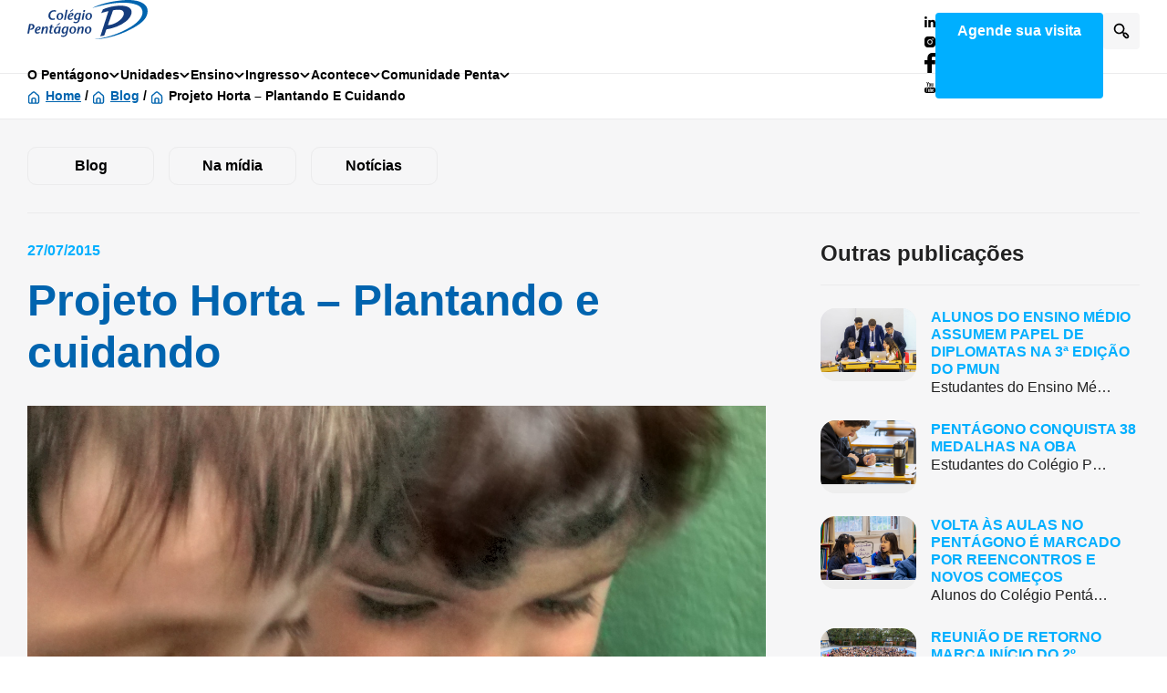

--- FILE ---
content_type: text/html; charset=UTF-8
request_url: https://www.colegiopentagono.com/noticias/projeto-horta-plantando-e-cuidando/
body_size: 52993
content:
<!DOCTYPE html><html lang="pt_BR"><head><script data-no-optimize="1">var litespeed_docref=sessionStorage.getItem("litespeed_docref");litespeed_docref&&(Object.defineProperty(document,"referrer",{get:function(){return litespeed_docref}}),sessionStorage.removeItem("litespeed_docref"));</script> <title>Projeto Horta - Plantando e cuidando - Colégio Pentagono – Educação de excelência da Educação Infantil ao Ensino Médio | Colégio Pentagono – Educação de excelência da Educação Infantil ao Ensino Médio</title><meta charset="UTF-8"><meta http-equiv="X-UA-Compatible" content="IE=edge"><meta name="viewport" content="width=device-width, initial-scale=1.0"><meta name='robots' content='index, follow, max-image-preview:large, max-snippet:-1, max-video-preview:-1' /><link rel="canonical" href="https://www.colegiopentagono.com/noticias/projeto-horta-plantando-e-cuidando/" /><meta property="og:locale" content="pt_BR" /><meta property="og:type" content="article" /><meta property="og:title" content="Projeto Horta - Plantando e cuidando - Colégio Pentagono – Educação de excelência da Educação Infantil ao Ensino Médio" /><meta property="og:description" content="Embasados no Ano Internacional dos Solos, os alunos do curso integral da Educação Infantil e Ensino Fundamental I trabalham neste ano a temática da Horta com a intenção de resgatar importantes conceitos que reconhece “que os solos constituem a base fundamental do desenvolvimento agrícola, das funções essenciais dos ecossistemas e da segurança alimentar, sendo, portanto, [&hellip;]" /><meta property="og:url" content="https://www.colegiopentagono.com/noticias/projeto-horta-plantando-e-cuidando/" /><meta property="og:site_name" content="Colégio Pentagono – Educação de excelência da Educação Infantil ao Ensino Médio" /><meta property="article:published_time" content="2015-07-27T19:53:06+00:00" /><meta name="author" content="admin" /><meta name="twitter:card" content="summary_large_image" /><meta name="twitter:label1" content="Escrito por" /><meta name="twitter:data1" content="admin" /><meta name="twitter:label2" content="Est. tempo de leitura" /><meta name="twitter:data2" content="1 minuto" /> <script type="application/ld+json" class="yoast-schema-graph">{"@context":"https://schema.org","@graph":[{"@type":"Article","@id":"https://www.colegiopentagono.com/noticias/projeto-horta-plantando-e-cuidando/#article","isPartOf":{"@id":"https://www.colegiopentagono.com/noticias/projeto-horta-plantando-e-cuidando/"},"author":{"name":"admin","@id":"https://www.colegiopentagono.com/#/schema/person/ba38973931d351a3e1d0ce785b9f03de"},"headline":"Projeto Horta &#8211; Plantando e cuidando","datePublished":"2015-07-27T19:53:06+00:00","mainEntityOfPage":{"@id":"https://www.colegiopentagono.com/noticias/projeto-horta-plantando-e-cuidando/"},"wordCount":260,"commentCount":0,"image":{"@id":"https://www.colegiopentagono.com/noticias/projeto-horta-plantando-e-cuidando/#primaryimage"},"thumbnailUrl":"","articleSection":["Notícias"],"inLanguage":"pt-BR","potentialAction":[{"@type":"CommentAction","name":"Comment","target":["https://www.colegiopentagono.com/noticias/projeto-horta-plantando-e-cuidando/#respond"]}]},{"@type":"WebPage","@id":"https://www.colegiopentagono.com/noticias/projeto-horta-plantando-e-cuidando/","url":"https://www.colegiopentagono.com/noticias/projeto-horta-plantando-e-cuidando/","name":"Projeto Horta - Plantando e cuidando - Colégio Pentagono – Educação de excelência da Educação Infantil ao Ensino Médio","isPartOf":{"@id":"https://www.colegiopentagono.com/#website"},"primaryImageOfPage":{"@id":"https://www.colegiopentagono.com/noticias/projeto-horta-plantando-e-cuidando/#primaryimage"},"image":{"@id":"https://www.colegiopentagono.com/noticias/projeto-horta-plantando-e-cuidando/#primaryimage"},"thumbnailUrl":"","datePublished":"2015-07-27T19:53:06+00:00","author":{"@id":"https://www.colegiopentagono.com/#/schema/person/ba38973931d351a3e1d0ce785b9f03de"},"breadcrumb":{"@id":"https://www.colegiopentagono.com/noticias/projeto-horta-plantando-e-cuidando/#breadcrumb"},"inLanguage":"pt-BR","potentialAction":[{"@type":"ReadAction","target":["https://www.colegiopentagono.com/noticias/projeto-horta-plantando-e-cuidando/"]}]},{"@type":"ImageObject","inLanguage":"pt-BR","@id":"https://www.colegiopentagono.com/noticias/projeto-horta-plantando-e-cuidando/#primaryimage","url":"","contentUrl":""},{"@type":"BreadcrumbList","@id":"https://www.colegiopentagono.com/noticias/projeto-horta-plantando-e-cuidando/#breadcrumb","itemListElement":[{"@type":"ListItem","position":1,"name":"Home","item":"https://www.colegiopentagono.com/"},{"@type":"ListItem","position":2,"name":"Blog","item":"https://www.colegiopentagono.com/blog/"},{"@type":"ListItem","position":3,"name":"Projeto Horta &#8211; Plantando e cuidando"}]},{"@type":"WebSite","@id":"https://www.colegiopentagono.com/#website","url":"https://www.colegiopentagono.com/","name":"Colégio Pentagono – Educação de excelência da Educação Infantil ao Ensino Médio","description":"Valores de ensino humanizado unindo a excelência acadêmica e a parceria com as famílias. No Pentágono, incentivamos os alunos a viverem uma imersão cultural e linguística.","potentialAction":[{"@type":"SearchAction","target":{"@type":"EntryPoint","urlTemplate":"https://www.colegiopentagono.com/?s={search_term_string}"},"query-input":{"@type":"PropertyValueSpecification","valueRequired":true,"valueName":"search_term_string"}}],"inLanguage":"pt-BR"},{"@type":"Person","@id":"https://www.colegiopentagono.com/#/schema/person/ba38973931d351a3e1d0ce785b9f03de","name":"admin","image":{"@type":"ImageObject","inLanguage":"pt-BR","@id":"https://www.colegiopentagono.com/#/schema/person/image/","url":"https://www.colegiopentagono.com/wp-content/litespeed/avatar/a5045418ee8319b660762f823f31b0f6.jpg?ver=1769536968","contentUrl":"https://www.colegiopentagono.com/wp-content/litespeed/avatar/a5045418ee8319b660762f823f31b0f6.jpg?ver=1769536968","caption":"admin"},"sameAs":["https://colegiopentagono.com"],"url":"https://www.colegiopentagono.com/author/admin/"}]}</script> <link rel='dns-prefetch' href='//code.jquery.com' /><link rel='dns-prefetch' href='//www.googletagmanager.com' /><link rel='dns-prefetch' href='//fonts.googleapis.com' /><link rel="alternate" title="oEmbed (JSON)" type="application/json+oembed" href="https://www.colegiopentagono.com/wp-json/oembed/1.0/embed?url=https%3A%2F%2Fwww.colegiopentagono.com%2Fnoticias%2Fprojeto-horta-plantando-e-cuidando%2F" /><link rel="alternate" title="oEmbed (XML)" type="text/xml+oembed" href="https://www.colegiopentagono.com/wp-json/oembed/1.0/embed?url=https%3A%2F%2Fwww.colegiopentagono.com%2Fnoticias%2Fprojeto-horta-plantando-e-cuidando%2F&#038;format=xml" /><style id='wp-img-auto-sizes-contain-inline-css' type='text/css'>img:is([sizes=auto i],[sizes^="auto," i]){contain-intrinsic-size:3000px 1500px}
/*# sourceURL=wp-img-auto-sizes-contain-inline-css */</style><style id="litespeed-ccss">ul{box-sizing:border-box}:root{--wp--preset--font-size--normal:16px;--wp--preset--font-size--huge:42px}.screen-reader-text{border:0;clip:rect(1px,1px,1px,1px);clip-path:inset(50%);height:1px;margin:-1px;overflow:hidden;padding:0;position:absolute;width:1px;word-wrap:normal!important}body{--wp--preset--color--black:#000;--wp--preset--color--cyan-bluish-gray:#abb8c3;--wp--preset--color--white:#fff;--wp--preset--color--pale-pink:#f78da7;--wp--preset--color--vivid-red:#cf2e2e;--wp--preset--color--luminous-vivid-orange:#ff6900;--wp--preset--color--luminous-vivid-amber:#fcb900;--wp--preset--color--light-green-cyan:#7bdcb5;--wp--preset--color--vivid-green-cyan:#00d084;--wp--preset--color--pale-cyan-blue:#8ed1fc;--wp--preset--color--vivid-cyan-blue:#0693e3;--wp--preset--color--vivid-purple:#9b51e0;--wp--preset--color--black-80:#1b2430;--wp--preset--color--black-60:#495059;--wp--preset--color--black-40:#8d9298;--wp--preset--color--blue-100:#143c7d;--wp--preset--color--blue-80:#0064af;--wp--preset--color--blue-60:#00afff;--wp--preset--color--cyan-100:#00aab4;--wp--preset--color--yellow-100:#f5aa32;--wp--preset--color--red-100:#ff463c;--wp--preset--color--pink-100:#be0082;--wp--preset--color--grey-100:#bbbdc1;--wp--preset--color--grey-80:#ebebec;--wp--preset--color--grey-60:#f6f6f7;--wp--preset--gradient--vivid-cyan-blue-to-vivid-purple:linear-gradient(135deg,rgba(6,147,227,1) 0%,#9b51e0 100%);--wp--preset--gradient--light-green-cyan-to-vivid-green-cyan:linear-gradient(135deg,#7adcb4 0%,#00d082 100%);--wp--preset--gradient--luminous-vivid-amber-to-luminous-vivid-orange:linear-gradient(135deg,rgba(252,185,0,1) 0%,rgba(255,105,0,1) 100%);--wp--preset--gradient--luminous-vivid-orange-to-vivid-red:linear-gradient(135deg,rgba(255,105,0,1) 0%,#cf2e2e 100%);--wp--preset--gradient--very-light-gray-to-cyan-bluish-gray:linear-gradient(135deg,#eee 0%,#a9b8c3 100%);--wp--preset--gradient--cool-to-warm-spectrum:linear-gradient(135deg,#4aeadc 0%,#9778d1 20%,#cf2aba 40%,#ee2c82 60%,#fb6962 80%,#fef84c 100%);--wp--preset--gradient--blush-light-purple:linear-gradient(135deg,#ffceec 0%,#9896f0 100%);--wp--preset--gradient--blush-bordeaux:linear-gradient(135deg,#fecda5 0%,#fe2d2d 50%,#6b003e 100%);--wp--preset--gradient--luminous-dusk:linear-gradient(135deg,#ffcb70 0%,#c751c0 50%,#4158d0 100%);--wp--preset--gradient--pale-ocean:linear-gradient(135deg,#fff5cb 0%,#b6e3d4 50%,#33a7b5 100%);--wp--preset--gradient--electric-grass:linear-gradient(135deg,#caf880 0%,#71ce7e 100%);--wp--preset--gradient--midnight:linear-gradient(135deg,#020381 0%,#2874fc 100%);--wp--preset--duotone--dark-grayscale:url('#wp-duotone-dark-grayscale');--wp--preset--duotone--grayscale:url('#wp-duotone-grayscale');--wp--preset--duotone--purple-yellow:url('#wp-duotone-purple-yellow');--wp--preset--duotone--blue-red:url('#wp-duotone-blue-red');--wp--preset--duotone--midnight:url('#wp-duotone-midnight');--wp--preset--duotone--magenta-yellow:url('#wp-duotone-magenta-yellow');--wp--preset--duotone--purple-green:url('#wp-duotone-purple-green');--wp--preset--duotone--blue-orange:url('#wp-duotone-blue-orange');--wp--preset--font-size--small:13px;--wp--preset--font-size--medium:20px;--wp--preset--font-size--large:36px;--wp--preset--font-size--x-large:42px;--wp--preset--font-family--montserrat:"Montserrat",sans-serif;--wp--preset--font-family--open-sans:"Open Sans",sans-serif;--wp--preset--spacing--20:.44rem;--wp--preset--spacing--30:.67rem;--wp--preset--spacing--40:1rem;--wp--preset--spacing--50:1.5rem;--wp--preset--spacing--60:2.25rem;--wp--preset--spacing--70:3.38rem;--wp--preset--spacing--80:5.06rem}body{margin:0;--wp--style--global--content-size:1170px;--wp--style--global--wide-size:1170px}body{padding-top:0;padding-right:0;padding-bottom:0;padding-left:0}html,body,div,span,h1,h3,h4,h5,p,a,em,img,strong,ul,li,form,label,aside,header,nav,section{margin:0;padding:0;border:0;font-size:100%;font:inherit;vertical-align:baseline}:focus{outline:0}aside,header,nav,section{display:block}body{line-height:1}ul{list-style:none}input[type=search]::-webkit-search-cancel-button,input[type=search]::-webkit-search-decoration,input[type=search]::-webkit-search-results-button,input[type=search]::-webkit-search-results-decoration{-webkit-appearance:none;appearance:none}input[type=search]{-webkit-appearance:none;-moz-appearance:none;appearance:none}html{font-size:100%;-webkit-text-size-adjust:100%;-ms-text-size-adjust:100%}img{border:0;-ms-interpolation-mode:bicubic}form{margin:0}button,input{font-size:100%;margin:0;vertical-align:baseline;*vertical-align:middle}button,input{line-height:normal}button{text-transform:none}button,input[type=submit]{-webkit-appearance:button;*overflow:visible}input[type=search]{-webkit-appearance:textfield;-moz-appearance:textfield;appearance:textfield}input[type=search]::-webkit-search-cancel-button,input[type=search]::-webkit-search-decoration{-webkit-appearance:none}button::-moz-focus-inner,input::-moz-focus-inner{border:0;padding:0}html,button,input{color:#222}img{vertical-align:middle}*,*:before,*:after{box-sizing:border-box}html{height:-webkit-fill-available;background:#fff;font-size:16px}@media (min-width:1920px){html{font-size:clamp(16px,.8333333333vw,32px)}}body{-webkit-font-smoothing:antialiased;font-family:"Open Sans",sans-serif;line-height:1.4;position:relative}main{padding-top:4.5rem}@media only screen and (min-width:62em){main{padding-top:5rem}}h1,h3,h4,h5{font-family:"Montserrat",sans-serif;font-weight:700;line-height:1.2}img{display:inline-block;max-width:100%;height:auto}strong{font-weight:700}a{color:#00afff;font-weight:700;text-decoration:underline}p{font-size:1rem}.container{width:93.75rem;max-width:100%;margin:0 auto;padding-right:.9375rem;padding-left:.9375rem}@media only screen and (min-width:62em){.container{padding-right:1.875rem;padding-left:1.875rem}}.float-link{position:absolute;top:0;left:0;z-index:1;width:100%;height:100%}.btn{position:relative;display:inline-block;max-width:-webkit-fit-content;max-width:-moz-fit-content;max-width:fit-content;padding:.9375rem 1.25rem;border-radius:.25rem;border:0;font-family:"Open Sans",sans-serif;font-size:1rem;font-weight:700;line-height:1;text-align:center;text-decoration:none;outline:0}@media only screen and (min-width:48em){.btn{font-size:1.125rem}}.btn.small{font-size:1rem;padding:.5rem 1.5rem;line-height:1.5}.btn-ghost{color:#000;background:rgba(0,0,0,0);border:1px solid #ebebec;border-radius:.625rem}.btn-primary{background-color:#00afff;color:#fff}.btn-small{font-size:1rem;padding:.5rem 1.5rem;line-height:1.5}.btn-full-width{display:flex;align-items:center;justify-content:center;width:100%;max-width:100%}.app-breadcrumb{padding:.9375rem 0;background-color:#fff;border-top:1px solid #ebebec;border-bottom:1px solid #ebebec}.app-breadcrumb ul{display:flex;align-items:center}.app-breadcrumb ul>span>span{padding-left:1.25rem}.app-breadcrumb ul>span>span:before{content:"";position:absolute;top:.1875rem;left:0;z-index:1;width:.875rem;height:.875rem;background-image:url("data:image/svg+xml,%3Csvg width='12' height='12' viewBox='0 0 12 12' fill='none' xmlns='http://www.w3.org/2000/svg'%3E%3Cpath d='M10.6667 3.6663L7.16672 0.597971C6.84588 0.310997 6.43052 0.152344 6.00005 0.152344C5.56959 0.152344 5.15423 0.310997 4.83339 0.597971L1.33339 3.6663C1.1481 3.83201 1.00025 4.0353 0.899664 4.26261C0.799081 4.48993 0.748079 4.73607 0.750055 4.98464V10.083C0.750055 10.5471 0.93443 10.9922 1.26262 11.3204C1.59081 11.6486 2.03593 11.833 2.50006 11.833H9.50005C9.96418 11.833 10.4093 11.6486 10.7375 11.3204C11.0657 10.9922 11.2501 10.5471 11.2501 10.083V4.9788C11.2512 4.73122 11.1998 4.4862 11.0992 4.25995C10.9987 4.0337 10.8513 3.83136 10.6667 3.6663ZM7.16672 10.6663H4.83339V7.74964C4.83339 7.59493 4.89485 7.44655 5.00424 7.33716C5.11364 7.22776 5.26201 7.1663 5.41672 7.1663H6.58339C6.7381 7.1663 6.88647 7.22776 6.99587 7.33716C7.10526 7.44655 7.16672 7.59493 7.16672 7.74964V10.6663ZM10.0834 10.083C10.0834 10.2377 10.0219 10.3861 9.91253 10.4954C9.80314 10.6048 9.65476 10.6663 9.50005 10.6663H8.33339V7.74964C8.33339 7.28551 8.14901 6.84039 7.82083 6.5122C7.49264 6.18401 7.04752 5.99964 6.58339 5.99964H5.41672C4.95259 5.99964 4.50747 6.18401 4.17928 6.5122C3.8511 6.84039 3.66672 7.28551 3.66672 7.74964V10.6663H2.50006C2.34535 10.6663 2.19697 10.6048 2.08758 10.4954C1.97818 10.3861 1.91672 10.2377 1.91672 10.083V4.9788C1.91683 4.89598 1.93457 4.81413 1.96877 4.73869C2.00296 4.66326 2.05283 4.59597 2.11506 4.5413L5.61506 1.4788C5.72151 1.38528 5.85836 1.33371 6.00005 1.33371C6.14175 1.33371 6.2786 1.38528 6.38505 1.4788L9.88505 4.5413C9.94728 4.59597 9.99715 4.66326 10.0313 4.73869C10.0655 4.81413 10.0833 4.89598 10.0834 4.9788V10.083Z' fill='%230064AF'/%3E%3C/svg%3E%0A");background-size:cover}.app-breadcrumb ul>span a{position:relative;color:#0064af;font-size:.875rem;text-transform:capitalize}.app-breadcrumb ul>span:last-child{color:#000;font-size:.875rem;font-weight:700;text-decoration:none;text-transform:capitalize}.app-breadcrumb ul>span span{position:relative;z-index:1}.app-modal{position:fixed;top:0;right:0;bottom:0;left:0;z-index:99;padding:1.875rem .9375rem;background-color:rgba(0,0,0,.2);opacity:0;overflow-y:auto}@media only screen and (min-width:36em){.app-modal{padding:3.75rem .9375rem}}@media only screen and (min-width:48em){.app-modal{padding:5rem 1.875rem}}.app-modal-box{width:59.6875rem;max-width:100%;margin:0 auto;background-color:#fff;border-radius:1rem;overflow:hidden}.app-modal-header{position:relative;z-index:1}.app-modal-header{position:relative;z-index:1}.app-modal-header__close{position:absolute;top:1.25rem;right:0;display:flex;align-items:center;justify-content:center;width:2.5rem;height:2.5rem;background-color:#ebebec;border:0;border-radius:.25rem;outline:0}.app-modal-v1 .app-modal-header{padding:1.875rem 4.375rem 1.875rem .9375rem;background-color:#f6f6f7}@media only screen and (min-width:48em){.app-modal-v1 .app-modal-header{padding:2.5rem 6.25rem 2.5rem 2.5rem}}.app-modal-v1 .app-modal-header:before{content:"";position:absolute;top:0;left:0;z-index:-1;width:100%;height:100%;background-color:rgba(0,0,0,.1)}.app-modal-v1 .app-modal-header__close{right:.9375rem}@media only screen and (min-width:48em){.app-modal-v1 .app-modal-header__close{right:2.5rem}}.app-modal-v1 .app-modal-content{padding:1.875rem .9375rem .625rem}@media only screen and (min-width:36em){.app-modal-v1 .app-modal-content{padding:2.5rem 1.25rem 1.25rem}}@media only screen and (min-width:48em){.app-modal-v1 .app-modal-content{padding:2.5rem 2.5rem 1.25rem}}.app-modal-v2 .app-modal-box{padding:0 .9375rem}@media only screen and (min-width:48em){.app-modal-v2 .app-modal-box{padding:0 2.5rem}}.app-modal-v2 .app-modal-header{display:grid;grid-template-columns:1fr;grid-gap:1.875rem;padding:1.875rem 3.75rem 1.875rem 0;border-bottom:1px solid #ebebec}@media only screen and (min-width:48em){.app-modal-v2 .app-modal-header{grid-template-columns:2.625rem 1fr}}.app-modal-v2 .app-modal-header>svg{display:none}@media only screen and (min-width:48em){.app-modal-v2 .app-modal-header>svg{display:block}}.app-modal-v2 .app-modal-header h5{color:#00afff;font-size:1rem;text-transform:uppercase;margin-bottom:.3125rem}.app-modal-v2 .app-modal-header h4{color:#000;font-size:1.375rem}@media only screen and (min-width:48em){.app-modal-v2 .app-modal-header h4{font-size:1.5rem}}.app-modal-v2 .app-modal-header .app-modal-header__close{right:0;background-color:#f6f6f7}.app-modal-v2 .app-modal-content{padding:1.875rem 0 .625rem}.educational-member-modal{position:fixed;top:0;right:0;bottom:0;left:0;z-index:99;padding:1.875rem .9375rem;background-color:rgba(0,0,0,.2);opacity:0;overflow-y:scroll}@media only screen and (min-width:36em){.educational-member-modal{padding:3.75rem .9375rem}}@media only screen and (min-width:48em){.educational-member-modal{padding:5rem 1.875rem}}.educational-member-modal__container{position:relative;width:59.6875rem;max-width:100%;margin:0 auto;color:#495059;background-color:#f6f6f7;border-radius:1rem;overflow:hidden;padding:3.75rem .9375rem 1.25rem}@media only screen and (min-width:36em){.educational-member-modal__container{padding:3.75rem 1.25rem 1.25rem}}@media only screen and (min-width:48em){.educational-member-modal__container{display:flex;gap:1.25rem}}@media only screen and (min-width:62em){.educational-member-modal__container{gap:2.5rem;padding:5rem 2.5rem 2.5rem}}.educational-member-modal__image{flex-shrink:0;width:16.25rem;margin-bottom:1.875rem}@media only screen and (min-width:48em){.educational-member-modal__image{margin-bottom:0}}.educational-member-modal__close{position:absolute;top:.9375rem;right:1.25rem;display:flex;align-items:center;justify-content:center;width:2.5rem;height:2.5rem;background-color:rgba(246,246,247,.24);border:0;border-radius:.25rem;outline:0}@media only screen and (min-width:48em){.educational-member-modal__close{top:1.5625rem;right:2.5rem}}.policies-popup{position:fixed;top:0;left:0;z-index:999;width:100vw;height:100vh;opacity:0;background-color:rgba(0,0,0,.2)}.policies-popup .container{display:flex;align-items:flex-end;height:100%;padding:1.875rem .625rem 6.25rem}@media only screen and (min-width:48em){.policies-popup .container{padding:1.875rem 1.875rem 3.125rem}}.policies-popup-box{display:flex;flex-direction:column;align-items:center;grid-gap:1.5rem;width:100%;background-color:#fff;border-radius:1rem;padding:1.25rem .625rem}@media only screen and (min-width:36em){.policies-popup-box{padding:1.5625rem}}@media only screen and (min-width:48em){.policies-popup-box{flex-direction:row}}.policies-popup-box p,.policies-popup-box .policies-accept-button{font-size:.875rem}@media only screen and (min-width:48em){.policies-popup-box p,.policies-popup-box .policies-accept-button{font-size:1rem}}.policies-popup-box p{text-align:center;font-size:1rem}@media only screen and (min-width:48em){.policies-popup-box p{text-align:left}}.policies-accept-button{flex-shrink:0}@media only screen and (min-width:62em){.policies-accept-button{font-size:1.125rem}}.main-header{position:fixed;z-index:5;top:0;left:0;width:100%;height:4.5rem;background-color:#fff}@media only screen and (min-width:62em){.main-header{height:5rem}}.main-header:after{content:"";position:absolute;bottom:0;left:0;z-index:1;width:100%;height:100%;box-shadow:0px 0px 10px 1px rgba(0,0,0,.1);opacity:0}.main-header-row{position:relative;display:flex;align-items:center;justify-content:space-between;gap:.625rem;height:4.5rem}@media only screen and (min-width:62em){.main-header-row{height:auto}}.logo{position:absolute;top:50%;left:50%;width:8.25rem;transform:translate(-50%,-50%)}@media only screen and (min-width:62em){.logo{position:static;transform:none}}@media only screen and (min-width:87.563em){.logo{width:10.75rem}}.logo-icon{display:block}.main-nav{order:-1}@media only screen and (min-width:62em){.main-nav{order:0}}.main-nav-list{display:none;gap:1.5rem;width:100%;height:100%}@media only screen and (min-width:62em){.main-nav-list{display:flex}}.main-nav-list .menu-item{position:relative}.main-nav-list .menu-item a{text-decoration:none}.main-nav-list .menu-item-has-children>a:after{content:"";display:block;width:.75rem;height:.4375rem;background-repeat:no-repeat;background-size:contain;background-image:url("data:image/svg+xml,%3Csvg width='13' height='8' viewBox='0 0 13 8' fill='none' xmlns='http://www.w3.org/2000/svg'%3E%3Cpath d='M11.9428 0.976364C11.7355 0.777587 11.455 0.666016 11.1626 0.666016C10.8702 0.666016 10.5897 0.777587 10.3823 0.976364L6.40918 4.75442L2.49137 0.976364C2.28401 0.777587 2.00351 0.666016 1.71113 0.666016C1.41874 0.666016 1.13824 0.777587 0.930883 0.976364C0.827152 1.07558 0.744817 1.19362 0.68863 1.32367C0.632443 1.45373 0.603516 1.59322 0.603516 1.73411C0.603516 1.875 0.632443 2.0145 0.68863 2.14455C0.744817 2.2746 0.827152 2.39264 0.930883 2.49186L5.6234 7.01699C5.72629 7.11702 5.84869 7.19642 5.98356 7.2506C6.11842 7.30479 6.26308 7.33268 6.40918 7.33268C6.55528 7.33268 6.69994 7.30479 6.8348 7.2506C6.96967 7.19642 7.09207 7.11702 7.19496 7.01699L11.9428 2.49186C12.0465 2.39264 12.1289 2.2746 12.1851 2.14455C12.2413 2.0145 12.2702 1.875 12.2702 1.73411C12.2702 1.59322 12.2413 1.45373 12.1851 1.32367C12.1289 1.19362 12.0465 1.07558 11.9428 0.976364Z' fill='black'/%3E%3C/svg%3E%0A")}.main-nav-list>.menu-item>a{display:flex;align-items:center;gap:.75rem;color:#000;font-weight:700;font-size:1.25rem;padding:1rem 1.5rem}@media only screen and (min-width:62em){.main-nav-list>.menu-item>a{font-size:.875rem;padding:1.875rem 0}}.main-nav-list>.menu-item-has-children>a+.sub-menu{position:absolute;top:calc(100% - .5rem);z-index:2;width:20rem;padding-top:.5rem;padding-bottom:.5rem;max-height:calc(100vh - 5.3125rem);overflow:hidden;overflow-y:auto;background-color:#fff;box-shadow:0px 8px 24px rgba(0,0,0,.16);border-radius:.5rem;opacity:0;transform-origin:top left;transform:scale(.95)}.main-nav-list>.menu-item-has-children>a+.sub-menu .menu-item:not(.menu-item-has-children) a{display:block;width:100%;padding:.75rem 1.5rem;color:#495059;font-weight:400;font-size:1rem}.main-nav-list>.menu-item-has-children>a+.sub-menu .menu-item-has-children>a{display:flex;align-items:center;justify-content:space-between;gap:.75rem;color:#143c7d;font-weight:400;font-size:1rem;padding:1rem 1.5rem;outline:0}.main-nav-list>.menu-item-has-children>a+.sub-menu .menu-item-has-children .sub-menu{display:none;background-color:#f6f6f7;padding-left:1.25rem}.main-nav-list>.menu-item-has-children>a+.sub-menu .menu-item-has-children .sub-menu li{border-left:1px solid #bbbdc1}.main-nav-list>.menu-item-has-children>a+.sub-menu .menu-item-has-children .sub-menu a{color:#495059;font-weight:400;font-size:1rem;padding:.75rem 1.25rem}.main-header-actions{display:flex;gap:1.5rem}.main-header-cta{display:none;white-space:nowrap}@media only screen and (min-width:75em){.main-header-cta{display:block}}.main-search-form .search-form{position:absolute;top:50%;left:.9375rem;right:4.375rem;display:flex;align-items:center;justify-content:center;opacity:0;transform:translateY(-50%)}@media only screen and (min-width:62em){.main-search-form .search-form{left:11.6875rem;right:5.3125rem}}@media only screen and (min-width:87.563em){.main-search-form .search-form{left:14.1875rem}}.main-search-form label{display:block;width:100%}.main-search-form .search-field{display:block;padding:.625rem 1rem;border:1px solid #ebebec;border-radius:.5rem;line-height:1.4;font-size:.875rem;color:#000;width:100%}.main-search-form .search-field::-moz-placeholder{color:#495059}.main-search-form .search-submit{position:absolute;top:50%;right:0;background-color:#f6f6f7;background-image:url("data:image/svg+xml,%3Csvg width='18' height='18' viewBox='0 0 18 18' fill='none' xmlns='http://www.w3.org/2000/svg'%3E%3Cpath d='M16.558 13.0253L14.833 11.2587C14.462 10.9059 13.9939 10.6722 13.489 10.5876C12.9841 10.503 12.4655 10.5712 11.9997 10.7837L11.2497 10.0337C12.1335 8.85275 12.5371 7.38088 12.3793 5.91435C12.2215 4.44781 11.514 3.0955 10.3992 2.12965C9.2844 1.1638 7.84511 0.656115 6.37105 0.708804C4.897 0.761494 3.49762 1.37064 2.45464 2.41363C1.41166 3.45661 0.80251 4.85598 0.74982 6.33004C0.69713 7.8041 1.20481 9.24339 2.17067 10.3582C3.13652 11.473 4.48883 12.1805 5.95536 12.3383C7.4219 12.4961 8.89376 12.0924 10.0747 11.2087L10.8163 11.9503C10.5789 12.4167 10.4938 12.9458 10.5731 13.4631C10.6523 13.9804 10.8919 14.4597 11.258 14.8336L13.0247 16.6003C13.4934 17.0685 14.1288 17.3314 14.7913 17.3314C15.4538 17.3314 16.0892 17.0685 16.558 16.6003C16.7961 16.3675 16.9853 16.0894 17.1145 15.7825C17.2437 15.4755 17.3102 15.1458 17.3102 14.8128C17.3102 14.4798 17.2437 14.1501 17.1145 13.8432C16.9853 13.5362 16.7961 13.2581 16.558 13.0253ZM9.49133 9.49198C8.9082 10.0736 8.16575 10.4694 7.35778 10.6294C6.54982 10.7893 5.71258 10.7061 4.95183 10.3905C4.19109 10.0748 3.54097 9.54074 3.08359 8.85577C2.62622 8.17079 2.38211 7.36562 2.38211 6.54198C2.38211 5.71834 2.62622 4.91318 3.08359 4.2282C3.54097 3.54323 4.19109 3.00917 4.95183 2.69349C5.71258 2.37782 6.54982 2.29469 7.35778 2.45461C8.16575 2.61453 8.9082 3.01032 9.49133 3.59198C9.87936 3.97903 10.1872 4.43883 10.3973 4.94504C10.6073 5.45125 10.7154 5.99392 10.7154 6.54198C10.7154 7.09004 10.6073 7.63272 10.3973 8.13893C10.1872 8.64514 9.87936 9.10494 9.49133 9.49198ZM15.383 15.3836C15.3055 15.4618 15.2134 15.5238 15.1118 15.5661C15.0103 15.6084 14.9013 15.6301 14.7913 15.6301C14.6813 15.6301 14.5724 15.6084 14.4709 15.5661C14.3693 15.5238 14.2771 15.4618 14.1997 15.3836L12.433 13.617C12.3549 13.5395 12.2929 13.4473 12.2506 13.3458C12.2083 13.2442 12.1865 13.1353 12.1865 13.0253C12.1865 12.9153 12.2083 12.8064 12.2506 12.7048C12.2929 12.6033 12.3549 12.5111 12.433 12.4337C12.5105 12.3555 12.6026 12.2935 12.7042 12.2512C12.8057 12.2089 12.9147 12.1872 13.0247 12.1872C13.1347 12.1872 13.2436 12.2089 13.3451 12.2512C13.4467 12.2935 13.5389 12.3555 13.6163 12.4337L15.383 14.2003C15.4611 14.2778 15.5231 14.37 15.5654 14.4715C15.6077 14.5731 15.6295 14.682 15.6295 14.792C15.6295 14.902 15.6077 15.0109 15.5654 15.1125C15.5231 15.214 15.4611 15.3062 15.383 15.3836Z' fill='black'%3E%3C/path%3E%3C/svg%3E");background-position:center;background-repeat:no-repeat;background-size:1.125rem;width:2.5rem;height:2.625rem;font-size:0;border-radius:.375rem;transform:translateY(-50%)}.main-nav-mobile-toggle,.main-search-form-toggle{-webkit-appearance:none;-moz-appearance:none;appearance:none;display:flex;align-items:center;justify-content:center;width:2.5rem;height:2.5rem;background-color:#f6f6f7;border:none;border-radius:.25rem;color:#000}.main-nav-mobile-toggle svg,.main-search-form-toggle svg{display:block;flex-shrink:0}@media only screen and (min-width:62em){.main-nav-mobile-toggle{display:none}}.main-nav-mobile-toggle span{display:inline-block;text-indent:-9999px}.search-submit{background-color:#00afff;color:#fff;border:none;border-radius:.25rem;padding:.3125rem}.main-search-form-close{position:absolute;right:.9375rem;top:50%;opacity:0;transform:translateY(-50%)}@media only screen and (min-width:62em){.main-search-form-close{right:1.875rem}}.offcanvas{position:fixed;top:0;right:0;bottom:0;left:0;z-index:5;background-color:#fff;overflow-y:auto;transform:translateX(-100%)}.offcanvas .btn{width:100%;max-width:none;margin-top:1.25rem}.offcanvas-container{padding:.9375rem}.offcanvas-nav{padding-top:1.25rem;margin-top:.9375rem;border-top:2px solid #f6f6f7}.offcanvas-nav li a{display:block;padding:.625rem 1.5rem;color:#495059;font-weight:400;font-size:1.25rem;text-decoration:none}.offcanvas-nav-list>.menu-item>a{padding:.625rem 0;outline:0}.offcanvas-nav-list>.menu-item .sub-menu{display:none;margin-bottom:.9375rem;padding:.625rem 0;background-color:#f6f6f7;border-radius:1rem}.offcanvas-nav-list>.menu-item .sub-menu .menu-item{color:#495059}.offcanvas-nav-list>.menu-item .sub-menu .sub-menu{margin:0;padding:.3125rem 0 .3125rem 1.25rem;background-color:#fff;border-radius:0}.offcanvas-nav-list>.menu-item .sub-menu .sub-menu li{border-left:1px solid #bbbdc1}.offcanvas-nav-list>.menu-item .sub-menu .sub-menu a{padding-left:.9375rem}.offcanvas-nav-list .menu-item-has-children>a{display:flex;align-items:center;color:#143c7d;font-weight:700}.offcanvas-nav-list .menu-item-has-children>a:after{content:"";display:block;width:.75rem;height:.4375rem;margin-left:.5rem;margin-top:.125rem;background-size:contain;background-image:url("data:image/svg+xml,%3Csvg width='13' height='8' viewBox='0 0 13 8' fill='none' xmlns='http://www.w3.org/2000/svg'%3E%3Cpath d='M11.9428 0.976364C11.7355 0.777587 11.455 0.666016 11.1626 0.666016C10.8702 0.666016 10.5897 0.777587 10.3823 0.976364L6.40918 4.75442L2.49137 0.976364C2.28401 0.777587 2.00351 0.666016 1.71113 0.666016C1.41874 0.666016 1.13824 0.777587 0.930883 0.976364C0.827152 1.07558 0.744817 1.19362 0.68863 1.32367C0.632443 1.45373 0.603516 1.59322 0.603516 1.73411C0.603516 1.875 0.632443 2.0145 0.68863 2.14455C0.744817 2.2746 0.827152 2.39264 0.930883 2.49186L5.6234 7.01699C5.72629 7.11702 5.84869 7.19642 5.98356 7.2506C6.11842 7.30479 6.26308 7.33268 6.40918 7.33268C6.55528 7.33268 6.69994 7.30479 6.8348 7.2506C6.96967 7.19642 7.09207 7.11702 7.19496 7.01699L11.9428 2.49186C12.0465 2.39264 12.1289 2.2746 12.1851 2.14455C12.2413 2.0145 12.2702 1.875 12.2702 1.73411C12.2702 1.59322 12.2413 1.45373 12.1851 1.32367C12.1289 1.19362 12.0465 1.07558 11.9428 0.976364Z' fill='black'/%3E%3C/svg%3E%0A")}.header-offcanvas-close{display:flex;align-items:center;justify-content:center;width:2.5rem;height:2.5rem;margin-left:auto;background-color:#f6f6f7;border:0;border-radius:.25rem;outline:0}.header-offcanvas-close svg{display:block;flex-shrink:0}.post{background-color:#f6f6f7;padding:0 0 2.5rem}@media only screen and (min-width:48em){.post{padding:0 0 3.75rem}}.post .app-breadcrumb{background-color:#fff}.post .search-bar{padding:1.875rem 0;border-bottom:1px solid #ebebec;margin-bottom:1.875rem}.post .search-bar .post-types{display:grid;grid-template-columns:repeat(2,1fr);gap:.625rem}@media (min-width:384px){.post .search-bar .post-types{grid-template-columns:repeat(3,1fr)}}@media only screen and (min-width:36em){.post .search-bar .post-types{gap:1rem;max-width:28.125rem}}.post .search-bar .post-types .btn.small{font-size:.875rem}@media only screen and (min-width:36em){.post .search-bar .post-types .btn.small{font-size:1rem}}.post .row{display:grid;grid-template-columns:1fr;gap:3.75rem}@media only screen and (min-width:62em){.post .row{grid-template-columns:1fr 21.875rem}}@media only screen and (min-width:87.563em){.post .row{gap:6.25rem}}.post .content-wrap{color:#495059}.post .content-wrap span{color:#00afff}.post .content-wrap h1{color:#0064af;font-size:1.875rem;margin:.9375rem 0 1.875rem}@media only screen and (min-width:48em){.post .content-wrap h1{font-size:2.25rem}}@media only screen and (min-width:62em){.post .content-wrap h1{font-size:2.625rem}}@media only screen and (min-width:75em){.post .content-wrap h1{font-size:3rem}}@media only screen and (min-width:87.563em){.post .content-wrap h1{font-size:3.5rem}}.post .content-wrap p,.post .content-wrap h4{margin-bottom:1.5625rem}.post .content-wrap p{font-size:1rem}@media only screen and (min-width:75em){.post .content-wrap p{font-size:1.125rem}}.single-post{margin-top:5rem}.most-read h3{font-size:1.25rem;margin:0 0 1.5625rem;padding-bottom:1.25rem;border-bottom:1px solid #ebebec}@media only screen and (min-width:48em){.most-read h3{font-size:1.5rem}}.most-read li{position:relative;z-index:1;display:grid;grid-template-columns:6.5625rem 1fr;gap:1rem;margin-bottom:1.5625rem}.most-read li div:first-child{min-height:80px;max-height:80px;background-color:#eee;border-radius:1rem;overflow:hidden}.most-read li div:first-child img{width:100%;height:100%;-o-object-fit:cover;object-fit:cover;-o-object-position:center;object-position:center}.most-read li div h4{color:#00afff;font-size:16px;text-transform:uppercase}.most-read li div p{white-space:nowrap;overflow:hidden;text-overflow:ellipsis;max-width:12.5rem}</style><link rel="preload" data-asynced="1" data-optimized="2" as="style" onload="this.onload=null;this.rel='stylesheet'" href="https://www.colegiopentagono.com/wp-content/litespeed/ucss/b886982439575be10aee8c6e716cd0fa.css?ver=cada4" /><script data-optimized="1" type="litespeed/javascript" data-src="https://www.colegiopentagono.com/wp-content/plugins/litespeed-cache/assets/js/css_async.min.js"></script> <style id='wp-block-heading-inline-css' type='text/css'>h1:where(.wp-block-heading).has-background,h2:where(.wp-block-heading).has-background,h3:where(.wp-block-heading).has-background,h4:where(.wp-block-heading).has-background,h5:where(.wp-block-heading).has-background,h6:where(.wp-block-heading).has-background{padding:1.25em 2.375em}h1.has-text-align-left[style*=writing-mode]:where([style*=vertical-lr]),h1.has-text-align-right[style*=writing-mode]:where([style*=vertical-rl]),h2.has-text-align-left[style*=writing-mode]:where([style*=vertical-lr]),h2.has-text-align-right[style*=writing-mode]:where([style*=vertical-rl]),h3.has-text-align-left[style*=writing-mode]:where([style*=vertical-lr]),h3.has-text-align-right[style*=writing-mode]:where([style*=vertical-rl]),h4.has-text-align-left[style*=writing-mode]:where([style*=vertical-lr]),h4.has-text-align-right[style*=writing-mode]:where([style*=vertical-rl]),h5.has-text-align-left[style*=writing-mode]:where([style*=vertical-lr]),h5.has-text-align-right[style*=writing-mode]:where([style*=vertical-rl]),h6.has-text-align-left[style*=writing-mode]:where([style*=vertical-lr]),h6.has-text-align-right[style*=writing-mode]:where([style*=vertical-rl]){rotate:180deg}
/*# sourceURL=https://www.colegiopentagono.com/wp-includes/blocks/heading/style.min.css */</style><style id='wp-block-list-inline-css' type='text/css'>ol,ul{box-sizing:border-box}:root :where(.wp-block-list.has-background){padding:1.25em 2.375em}
/*# sourceURL=https://www.colegiopentagono.com/wp-includes/blocks/list/style.min.css */</style><style id='wp-block-columns-inline-css' type='text/css'>.wp-block-columns{box-sizing:border-box;display:flex;flex-wrap:wrap!important}@media (min-width:782px){.wp-block-columns{flex-wrap:nowrap!important}}.wp-block-columns{align-items:normal!important}.wp-block-columns.are-vertically-aligned-top{align-items:flex-start}.wp-block-columns.are-vertically-aligned-center{align-items:center}.wp-block-columns.are-vertically-aligned-bottom{align-items:flex-end}@media (max-width:781px){.wp-block-columns:not(.is-not-stacked-on-mobile)>.wp-block-column{flex-basis:100%!important}}@media (min-width:782px){.wp-block-columns:not(.is-not-stacked-on-mobile)>.wp-block-column{flex-basis:0;flex-grow:1}.wp-block-columns:not(.is-not-stacked-on-mobile)>.wp-block-column[style*=flex-basis]{flex-grow:0}}.wp-block-columns.is-not-stacked-on-mobile{flex-wrap:nowrap!important}.wp-block-columns.is-not-stacked-on-mobile>.wp-block-column{flex-basis:0;flex-grow:1}.wp-block-columns.is-not-stacked-on-mobile>.wp-block-column[style*=flex-basis]{flex-grow:0}:where(.wp-block-columns){margin-bottom:1.75em}:where(.wp-block-columns.has-background){padding:1.25em 2.375em}.wp-block-column{flex-grow:1;min-width:0;overflow-wrap:break-word;word-break:break-word}.wp-block-column.is-vertically-aligned-top{align-self:flex-start}.wp-block-column.is-vertically-aligned-center{align-self:center}.wp-block-column.is-vertically-aligned-bottom{align-self:flex-end}.wp-block-column.is-vertically-aligned-stretch{align-self:stretch}.wp-block-column.is-vertically-aligned-bottom,.wp-block-column.is-vertically-aligned-center,.wp-block-column.is-vertically-aligned-top{width:100%}
/*# sourceURL=https://www.colegiopentagono.com/wp-includes/blocks/columns/style.min.css */</style><style id='global-styles-inline-css' type='text/css'>:root{--wp--preset--aspect-ratio--square: 1;--wp--preset--aspect-ratio--4-3: 4/3;--wp--preset--aspect-ratio--3-4: 3/4;--wp--preset--aspect-ratio--3-2: 3/2;--wp--preset--aspect-ratio--2-3: 2/3;--wp--preset--aspect-ratio--16-9: 16/9;--wp--preset--aspect-ratio--9-16: 9/16;--wp--preset--color--black: #000000;--wp--preset--color--cyan-bluish-gray: #abb8c3;--wp--preset--color--white: #ffffff;--wp--preset--color--pale-pink: #f78da7;--wp--preset--color--vivid-red: #cf2e2e;--wp--preset--color--luminous-vivid-orange: #ff6900;--wp--preset--color--luminous-vivid-amber: #fcb900;--wp--preset--color--light-green-cyan: #7bdcb5;--wp--preset--color--vivid-green-cyan: #00d084;--wp--preset--color--pale-cyan-blue: #8ed1fc;--wp--preset--color--vivid-cyan-blue: #0693e3;--wp--preset--color--vivid-purple: #9b51e0;--wp--preset--color--black-80: #1b2430;--wp--preset--color--black-60: #495059;--wp--preset--color--black-40: #8d9298;--wp--preset--color--blue-100: #143c7d;--wp--preset--color--blue-80: #0064af;--wp--preset--color--blue-60: #00afff;--wp--preset--color--cyan-100: #00aab4;--wp--preset--color--yellow-100: #f5aa32;--wp--preset--color--red-100: #ff463c;--wp--preset--color--pink-100: #be0082;--wp--preset--color--grey-100: #bbbdc1;--wp--preset--color--grey-80: #ebebec;--wp--preset--color--grey-60: #f6f6f7;--wp--preset--gradient--vivid-cyan-blue-to-vivid-purple: linear-gradient(135deg,rgb(6,147,227) 0%,rgb(155,81,224) 100%);--wp--preset--gradient--light-green-cyan-to-vivid-green-cyan: linear-gradient(135deg,rgb(122,220,180) 0%,rgb(0,208,130) 100%);--wp--preset--gradient--luminous-vivid-amber-to-luminous-vivid-orange: linear-gradient(135deg,rgb(252,185,0) 0%,rgb(255,105,0) 100%);--wp--preset--gradient--luminous-vivid-orange-to-vivid-red: linear-gradient(135deg,rgb(255,105,0) 0%,rgb(207,46,46) 100%);--wp--preset--gradient--very-light-gray-to-cyan-bluish-gray: linear-gradient(135deg,rgb(238,238,238) 0%,rgb(169,184,195) 100%);--wp--preset--gradient--cool-to-warm-spectrum: linear-gradient(135deg,rgb(74,234,220) 0%,rgb(151,120,209) 20%,rgb(207,42,186) 40%,rgb(238,44,130) 60%,rgb(251,105,98) 80%,rgb(254,248,76) 100%);--wp--preset--gradient--blush-light-purple: linear-gradient(135deg,rgb(255,206,236) 0%,rgb(152,150,240) 100%);--wp--preset--gradient--blush-bordeaux: linear-gradient(135deg,rgb(254,205,165) 0%,rgb(254,45,45) 50%,rgb(107,0,62) 100%);--wp--preset--gradient--luminous-dusk: linear-gradient(135deg,rgb(255,203,112) 0%,rgb(199,81,192) 50%,rgb(65,88,208) 100%);--wp--preset--gradient--pale-ocean: linear-gradient(135deg,rgb(255,245,203) 0%,rgb(182,227,212) 50%,rgb(51,167,181) 100%);--wp--preset--gradient--electric-grass: linear-gradient(135deg,rgb(202,248,128) 0%,rgb(113,206,126) 100%);--wp--preset--gradient--midnight: linear-gradient(135deg,rgb(2,3,129) 0%,rgb(40,116,252) 100%);--wp--preset--font-size--small: 13px;--wp--preset--font-size--medium: 20px;--wp--preset--font-size--large: 36px;--wp--preset--font-size--x-large: 42px;--wp--preset--font-family--montserrat: "Montserrat", sans-serif;--wp--preset--font-family--open-sans: "Open Sans", sans-serif;--wp--preset--spacing--20: 0.44rem;--wp--preset--spacing--30: 0.67rem;--wp--preset--spacing--40: 1rem;--wp--preset--spacing--50: 1.5rem;--wp--preset--spacing--60: 2.25rem;--wp--preset--spacing--70: 3.38rem;--wp--preset--spacing--80: 5.06rem;--wp--preset--shadow--natural: 6px 6px 9px rgba(0, 0, 0, 0.2);--wp--preset--shadow--deep: 12px 12px 50px rgba(0, 0, 0, 0.4);--wp--preset--shadow--sharp: 6px 6px 0px rgba(0, 0, 0, 0.2);--wp--preset--shadow--outlined: 6px 6px 0px -3px rgb(255, 255, 255), 6px 6px rgb(0, 0, 0);--wp--preset--shadow--crisp: 6px 6px 0px rgb(0, 0, 0);}:root { --wp--style--global--content-size: 1170px;--wp--style--global--wide-size: 1170px; }:where(body) { margin: 0; }.wp-site-blocks > .alignleft { float: left; margin-right: 2em; }.wp-site-blocks > .alignright { float: right; margin-left: 2em; }.wp-site-blocks > .aligncenter { justify-content: center; margin-left: auto; margin-right: auto; }:where(.is-layout-flex){gap: 0.5em;}:where(.is-layout-grid){gap: 0.5em;}.is-layout-flow > .alignleft{float: left;margin-inline-start: 0;margin-inline-end: 2em;}.is-layout-flow > .alignright{float: right;margin-inline-start: 2em;margin-inline-end: 0;}.is-layout-flow > .aligncenter{margin-left: auto !important;margin-right: auto !important;}.is-layout-constrained > .alignleft{float: left;margin-inline-start: 0;margin-inline-end: 2em;}.is-layout-constrained > .alignright{float: right;margin-inline-start: 2em;margin-inline-end: 0;}.is-layout-constrained > .aligncenter{margin-left: auto !important;margin-right: auto !important;}.is-layout-constrained > :where(:not(.alignleft):not(.alignright):not(.alignfull)){max-width: var(--wp--style--global--content-size);margin-left: auto !important;margin-right: auto !important;}.is-layout-constrained > .alignwide{max-width: var(--wp--style--global--wide-size);}body .is-layout-flex{display: flex;}.is-layout-flex{flex-wrap: wrap;align-items: center;}.is-layout-flex > :is(*, div){margin: 0;}body .is-layout-grid{display: grid;}.is-layout-grid > :is(*, div){margin: 0;}body{padding-top: 0px;padding-right: 0px;padding-bottom: 0px;padding-left: 0px;}a:where(:not(.wp-element-button)){text-decoration: underline;}:root :where(.wp-element-button, .wp-block-button__link){background-color: #32373c;border-width: 0;color: #fff;font-family: inherit;font-size: inherit;font-style: inherit;font-weight: inherit;letter-spacing: inherit;line-height: inherit;padding-top: calc(0.667em + 2px);padding-right: calc(1.333em + 2px);padding-bottom: calc(0.667em + 2px);padding-left: calc(1.333em + 2px);text-decoration: none;text-transform: inherit;}.has-black-color{color: var(--wp--preset--color--black) !important;}.has-cyan-bluish-gray-color{color: var(--wp--preset--color--cyan-bluish-gray) !important;}.has-white-color{color: var(--wp--preset--color--white) !important;}.has-pale-pink-color{color: var(--wp--preset--color--pale-pink) !important;}.has-vivid-red-color{color: var(--wp--preset--color--vivid-red) !important;}.has-luminous-vivid-orange-color{color: var(--wp--preset--color--luminous-vivid-orange) !important;}.has-luminous-vivid-amber-color{color: var(--wp--preset--color--luminous-vivid-amber) !important;}.has-light-green-cyan-color{color: var(--wp--preset--color--light-green-cyan) !important;}.has-vivid-green-cyan-color{color: var(--wp--preset--color--vivid-green-cyan) !important;}.has-pale-cyan-blue-color{color: var(--wp--preset--color--pale-cyan-blue) !important;}.has-vivid-cyan-blue-color{color: var(--wp--preset--color--vivid-cyan-blue) !important;}.has-vivid-purple-color{color: var(--wp--preset--color--vivid-purple) !important;}.has-black-80-color{color: var(--wp--preset--color--black-80) !important;}.has-black-60-color{color: var(--wp--preset--color--black-60) !important;}.has-black-40-color{color: var(--wp--preset--color--black-40) !important;}.has-blue-100-color{color: var(--wp--preset--color--blue-100) !important;}.has-blue-80-color{color: var(--wp--preset--color--blue-80) !important;}.has-blue-60-color{color: var(--wp--preset--color--blue-60) !important;}.has-cyan-100-color{color: var(--wp--preset--color--cyan-100) !important;}.has-yellow-100-color{color: var(--wp--preset--color--yellow-100) !important;}.has-red-100-color{color: var(--wp--preset--color--red-100) !important;}.has-pink-100-color{color: var(--wp--preset--color--pink-100) !important;}.has-grey-100-color{color: var(--wp--preset--color--grey-100) !important;}.has-grey-80-color{color: var(--wp--preset--color--grey-80) !important;}.has-grey-60-color{color: var(--wp--preset--color--grey-60) !important;}.has-black-background-color{background-color: var(--wp--preset--color--black) !important;}.has-cyan-bluish-gray-background-color{background-color: var(--wp--preset--color--cyan-bluish-gray) !important;}.has-white-background-color{background-color: var(--wp--preset--color--white) !important;}.has-pale-pink-background-color{background-color: var(--wp--preset--color--pale-pink) !important;}.has-vivid-red-background-color{background-color: var(--wp--preset--color--vivid-red) !important;}.has-luminous-vivid-orange-background-color{background-color: var(--wp--preset--color--luminous-vivid-orange) !important;}.has-luminous-vivid-amber-background-color{background-color: var(--wp--preset--color--luminous-vivid-amber) !important;}.has-light-green-cyan-background-color{background-color: var(--wp--preset--color--light-green-cyan) !important;}.has-vivid-green-cyan-background-color{background-color: var(--wp--preset--color--vivid-green-cyan) !important;}.has-pale-cyan-blue-background-color{background-color: var(--wp--preset--color--pale-cyan-blue) !important;}.has-vivid-cyan-blue-background-color{background-color: var(--wp--preset--color--vivid-cyan-blue) !important;}.has-vivid-purple-background-color{background-color: var(--wp--preset--color--vivid-purple) !important;}.has-black-80-background-color{background-color: var(--wp--preset--color--black-80) !important;}.has-black-60-background-color{background-color: var(--wp--preset--color--black-60) !important;}.has-black-40-background-color{background-color: var(--wp--preset--color--black-40) !important;}.has-blue-100-background-color{background-color: var(--wp--preset--color--blue-100) !important;}.has-blue-80-background-color{background-color: var(--wp--preset--color--blue-80) !important;}.has-blue-60-background-color{background-color: var(--wp--preset--color--blue-60) !important;}.has-cyan-100-background-color{background-color: var(--wp--preset--color--cyan-100) !important;}.has-yellow-100-background-color{background-color: var(--wp--preset--color--yellow-100) !important;}.has-red-100-background-color{background-color: var(--wp--preset--color--red-100) !important;}.has-pink-100-background-color{background-color: var(--wp--preset--color--pink-100) !important;}.has-grey-100-background-color{background-color: var(--wp--preset--color--grey-100) !important;}.has-grey-80-background-color{background-color: var(--wp--preset--color--grey-80) !important;}.has-grey-60-background-color{background-color: var(--wp--preset--color--grey-60) !important;}.has-black-border-color{border-color: var(--wp--preset--color--black) !important;}.has-cyan-bluish-gray-border-color{border-color: var(--wp--preset--color--cyan-bluish-gray) !important;}.has-white-border-color{border-color: var(--wp--preset--color--white) !important;}.has-pale-pink-border-color{border-color: var(--wp--preset--color--pale-pink) !important;}.has-vivid-red-border-color{border-color: var(--wp--preset--color--vivid-red) !important;}.has-luminous-vivid-orange-border-color{border-color: var(--wp--preset--color--luminous-vivid-orange) !important;}.has-luminous-vivid-amber-border-color{border-color: var(--wp--preset--color--luminous-vivid-amber) !important;}.has-light-green-cyan-border-color{border-color: var(--wp--preset--color--light-green-cyan) !important;}.has-vivid-green-cyan-border-color{border-color: var(--wp--preset--color--vivid-green-cyan) !important;}.has-pale-cyan-blue-border-color{border-color: var(--wp--preset--color--pale-cyan-blue) !important;}.has-vivid-cyan-blue-border-color{border-color: var(--wp--preset--color--vivid-cyan-blue) !important;}.has-vivid-purple-border-color{border-color: var(--wp--preset--color--vivid-purple) !important;}.has-black-80-border-color{border-color: var(--wp--preset--color--black-80) !important;}.has-black-60-border-color{border-color: var(--wp--preset--color--black-60) !important;}.has-black-40-border-color{border-color: var(--wp--preset--color--black-40) !important;}.has-blue-100-border-color{border-color: var(--wp--preset--color--blue-100) !important;}.has-blue-80-border-color{border-color: var(--wp--preset--color--blue-80) !important;}.has-blue-60-border-color{border-color: var(--wp--preset--color--blue-60) !important;}.has-cyan-100-border-color{border-color: var(--wp--preset--color--cyan-100) !important;}.has-yellow-100-border-color{border-color: var(--wp--preset--color--yellow-100) !important;}.has-red-100-border-color{border-color: var(--wp--preset--color--red-100) !important;}.has-pink-100-border-color{border-color: var(--wp--preset--color--pink-100) !important;}.has-grey-100-border-color{border-color: var(--wp--preset--color--grey-100) !important;}.has-grey-80-border-color{border-color: var(--wp--preset--color--grey-80) !important;}.has-grey-60-border-color{border-color: var(--wp--preset--color--grey-60) !important;}.has-vivid-cyan-blue-to-vivid-purple-gradient-background{background: var(--wp--preset--gradient--vivid-cyan-blue-to-vivid-purple) !important;}.has-light-green-cyan-to-vivid-green-cyan-gradient-background{background: var(--wp--preset--gradient--light-green-cyan-to-vivid-green-cyan) !important;}.has-luminous-vivid-amber-to-luminous-vivid-orange-gradient-background{background: var(--wp--preset--gradient--luminous-vivid-amber-to-luminous-vivid-orange) !important;}.has-luminous-vivid-orange-to-vivid-red-gradient-background{background: var(--wp--preset--gradient--luminous-vivid-orange-to-vivid-red) !important;}.has-very-light-gray-to-cyan-bluish-gray-gradient-background{background: var(--wp--preset--gradient--very-light-gray-to-cyan-bluish-gray) !important;}.has-cool-to-warm-spectrum-gradient-background{background: var(--wp--preset--gradient--cool-to-warm-spectrum) !important;}.has-blush-light-purple-gradient-background{background: var(--wp--preset--gradient--blush-light-purple) !important;}.has-blush-bordeaux-gradient-background{background: var(--wp--preset--gradient--blush-bordeaux) !important;}.has-luminous-dusk-gradient-background{background: var(--wp--preset--gradient--luminous-dusk) !important;}.has-pale-ocean-gradient-background{background: var(--wp--preset--gradient--pale-ocean) !important;}.has-electric-grass-gradient-background{background: var(--wp--preset--gradient--electric-grass) !important;}.has-midnight-gradient-background{background: var(--wp--preset--gradient--midnight) !important;}.has-small-font-size{font-size: var(--wp--preset--font-size--small) !important;}.has-medium-font-size{font-size: var(--wp--preset--font-size--medium) !important;}.has-large-font-size{font-size: var(--wp--preset--font-size--large) !important;}.has-x-large-font-size{font-size: var(--wp--preset--font-size--x-large) !important;}.has-montserrat-font-family{font-family: var(--wp--preset--font-family--montserrat) !important;}.has-open-sans-font-family{font-family: var(--wp--preset--font-family--open-sans) !important;}
:where(.wp-block-columns.is-layout-flex){gap: 2em;}:where(.wp-block-columns.is-layout-grid){gap: 2em;}
/*# sourceURL=global-styles-inline-css */</style><style id='core-block-supports-inline-css' type='text/css'>.wp-container-core-columns-is-layout-9d6595d7{flex-wrap:nowrap;}
/*# sourceURL=core-block-supports-inline-css */</style>
 <script type="litespeed/javascript" data-src="https://www.googletagmanager.com/gtag/js?id=GT-NML4MB3" id="google_gtagjs-js"></script> <script id="google_gtagjs-js-after" type="litespeed/javascript">window.dataLayer=window.dataLayer||[];function gtag(){dataLayer.push(arguments)}
gtag("set","linker",{"domains":["www.colegiopentagono.com"]});gtag("js",new Date());gtag("set","developer_id.dZTNiMT",!0);gtag("config","GT-NML4MB3")</script> <link rel="https://api.w.org/" href="https://www.colegiopentagono.com/wp-json/" /><link rel="alternate" title="JSON" type="application/json" href="https://www.colegiopentagono.com/wp-json/wp/v2/posts/41118" /><link rel='shortlink' href='https://www.colegiopentagono.com/?p=41118' /><meta name="generator" content="Site Kit by Google 1.171.0" /> <script type="litespeed/javascript">(function(w,d,s,l,i){w[l]=w[l]||[];w[l].push({'gtm.start':new Date().getTime(),event:'gtm.js'});var f=d.getElementsByTagName(s)[0],j=d.createElement(s),dl=l!='dataLayer'?'&l='+l:'';j.async=!0;j.src='https://www.googletagmanager.com/gtm.js?id='+i+dl;f.parentNode.insertBefore(j,f)})(window,document,'script','dataLayer','GTM-P597ZSR4')</script> 
 <script type="litespeed/javascript">(function(w,d,s,l,i){w[l]=w[l]||[];w[l].push({'gtm.start':new Date().getTime(),event:'gtm.js'});var f=d.getElementsByTagName(s)[0],j=d.createElement(s),dl=l!='dataLayer'?'&l='+l:'';j.async=!0;j.src='https://www.googletagmanager.com/gtm.js?id='+i+dl;f.parentNode.insertBefore(j,f)})(window,document,'script','dataLayer','GTM-NZMDQ3ZW')</script> <meta name="author" content="Colégio Pentágono"><meta name="title" content="Projeto Horta - Plantando e cuidando - Colégio Pentagono – Educação de excelência da Educação Infantil ao Ensino Médio"><meta property="og:locale" content="pt_BR"><meta property="og:url" content="https://www.colegiopentagono.com/noticias/projeto-horta-plantando-e-cuidando/"><link href='https://www.colegiopentagono.com/wp-content/themes/app/images/favicons/favicon_pentagono.png' rel='shortcut icon' type='image/x-icon' /><link href='https://www.colegiopentagono.com/wp-content/themes/app/images/favicons/fav_57.png' rel='apple-touch-icon-precomposed'/><link href='https://www.colegiopentagono.com/wp-content/themes/app/images/favicons/fav_114.png' sizes='114x114' rel='apple-touch-icon-precomposed'/><link href='https://www.colegiopentagono.com/wp-content/themes/app/images/favicons/fav_72.png' sizes='72x72' rel='apple-touch-icon-precomposed'/><link href='https://www.colegiopentagono.com/wp-content/themes/app/images/favicons/fav_144.png' sizes='144x144' rel='apple-touch-icon-precomposed'/><link rel="preconnect" href="https://fonts.googleapis.com"><link rel="preconnect" href="https://fonts.gstatic.com" crossorigin></head><body data-scroll-container class="wp-singular post-template-default single single-post postid-41118 single-format-standard wp-theme-app"><header class="main-header"><div class="main-header-row container"><div class="main-header__logo-nav">
<a href="https://www.colegiopentagono.com" class="logo">
<svg class="logo-icon" width="132" viewBox="0 0 172 56" fill="none" xmlns="http://www.w3.org/2000/svg">
<path
d="M35.8844 28.5134C37.067 28.5134 38.3158 28.166 39.3661 27.736L38.9774 26.024C38.2414 26.3383 37.497 26.6029 36.5294 26.6029C33.5356 26.6029 32.7582 23.9978 32.7582 22.3273C32.7582 19.1019 34.8754 16.3396 37.9684 16.3396C38.903 16.3396 39.5977 16.5712 40.4164 16.9268L41.4254 15.372C40.9374 14.942 39.5811 14.4375 38.3158 14.4375C33.5522 14.4375 30.2027 18.0102 30.1118 22.3686C30.0704 25.1143 31.6087 28.5134 35.8844 28.5134Z"
fill="#143C7D" />
<path
d="M45.9326 28.5131C49.3565 28.5131 51.3413 25.4779 51.3413 22.3683C51.3413 20.4662 50.2496 18.3242 47.2145 18.3242C44.8079 18.3242 41.7727 20.2264 41.7727 24.3118C41.7727 26.5283 43.4267 28.5131 45.9326 28.5131ZM47.0574 19.7219C48.3062 19.7219 48.8437 20.9293 48.8437 22.2856C48.8437 26.4455 47.1318 27.1072 46.3957 27.1072C44.9154 27.1072 44.2538 25.9824 44.2538 24.1547C44.2538 22.5999 44.874 19.7219 47.0574 19.7219Z"
fill="#143C7D" />
<path d="M57.4529 13.9824H55.1125L52.4495 28.2733H54.7817L57.4529 13.9824Z" fill="#143C7D" />
<path
d="M60.5626 28.5131C61.6129 28.5131 63.2091 28.3146 64.7804 27.1485L64.1188 25.8666C63.2256 26.5282 62.2911 26.8012 61.6708 26.7846C59.9754 26.7433 59.901 25.0562 60.0168 24.2788C62.1587 24.2043 65.9878 22.8811 65.9878 20.3504C65.9878 18.9528 64.6233 18.3242 63.5399 18.3242C59.7108 18.3242 57.5522 21.9796 57.5522 24.7005C57.5522 27.0327 58.7597 28.5131 60.5626 28.5131ZM62.9361 19.8046C63.5564 19.8046 63.8707 20.0775 63.8293 20.6978C63.7549 21.9466 62.0595 22.757 60.2318 22.9142C60.7528 21.1278 61.8858 19.8046 62.9361 19.8046Z"
fill="#143C7D" />
<path
d="M64.648 15.0001C65.0533 14.7437 65.442 14.4377 65.5247 13.9663C65.566 13.7761 65.4502 13.3047 65.0615 13.3047C64.6563 13.3047 64.2841 13.5611 63.912 13.8671L60.8438 16.3729L61.3482 17.1503L64.6563 14.9918L64.648 15.0001Z"
fill="#143C7D" />
<path
d="M69.2545 31.466C68.0471 31.466 67.096 31.2179 66.36 30.6307L65.5991 32.2269C66.5337 32.814 67.799 33.1366 69.0974 33.1366C71.7191 33.1366 74.2663 31.7141 75.085 27.3971L76.7556 18.548H74.4234L74.2663 19.2096C73.8031 18.6224 72.8686 18.3164 72.0499 18.3164C69.0147 18.3164 66.6825 21.7733 66.6825 24.8912C66.6825 26.9918 67.7494 28.5053 69.4861 28.5053C70.9665 28.5053 72.1326 27.6865 72.4386 27.3392L72.91 26.7933L72.9513 26.8347L72.637 28.1579C72.2318 30.4157 70.7928 31.466 69.2545 31.466ZM70.6936 26.8182C69.8004 26.8182 69.1801 25.9994 69.1801 24.701C69.1801 21.2771 71.1649 19.8795 72.1739 19.8795C73.1084 19.8795 73.34 20.0118 74.043 20.6734C73.5798 25.6355 71.8266 26.8182 70.7018 26.8182H70.6936Z"
fill="#143C7D" />
<path d="M77.657 28.2824H79.9892L81.8004 18.5566H79.4682L77.657 28.2824Z" fill="#143C7D" />
<path
d="M81.4282 14.1406C80.6508 14.1406 79.9478 14.9015 79.8155 15.6375C79.6584 16.4728 80.0719 17.2668 80.8824 17.2668C81.6928 17.2668 82.4372 16.4728 82.5943 15.6375C82.7266 14.8767 82.2469 14.1406 81.4282 14.1406Z"
fill="#143C7D" />
<path
d="M88.276 18.3242C85.8611 18.3242 82.8342 20.2264 82.8342 24.3118C82.8342 26.5283 84.4883 28.5131 86.9941 28.5131C90.418 28.5131 92.4028 25.4779 92.4028 22.3683C92.4028 20.4662 91.3112 18.3242 88.2843 18.3242H88.276ZM87.4573 27.1154C85.9769 27.1154 85.3153 25.9907 85.3153 24.163C85.3153 22.6082 85.9355 19.7302 88.1189 19.7302C89.3594 19.7302 89.9052 20.9376 89.9052 22.2939C89.9052 26.4538 88.1933 27.1154 87.4573 27.1154Z"
fill="#143C7D" />
<path
d="M6.40112 34.2207H2.54722L0 47.8334H2.47279L4.73055 35.8003H5.78086C7.21987 35.8003 7.64992 37.413 7.64992 38.0002C7.64992 39.985 6.42593 40.8038 4.84633 40.9526L4.35839 41.0105L4.06893 42.6976C8.01381 42.6976 10.2137 40.6384 10.2137 37.8761C10.2137 36.1642 9.16337 34.2207 6.40112 34.2207Z"
fill="#143C7D" />
<path
d="M16.6479 37.875C12.8188 37.875 10.6603 41.5304 10.6603 44.2513C10.6603 46.5835 11.8677 48.0639 13.6706 48.0639C14.7209 48.0639 16.3171 47.8654 17.8884 46.6993L17.2268 45.4174C16.3336 46.079 15.3991 46.3519 14.7788 46.3354C13.0834 46.294 13.009 44.6069 13.1248 43.8295C15.2668 43.7551 19.0959 42.4319 19.0959 39.9012C19.0959 38.5035 17.7313 37.875 16.6479 37.875ZM13.3398 42.465C13.8608 40.6786 14.9939 39.3554 16.0442 39.3554C16.6644 39.3554 16.9787 39.6283 16.9374 40.2485C16.8629 41.4973 15.1675 42.3078 13.3398 42.465Z"
fill="#143C7D" />
<path
d="M27.3082 37.875C26.0428 37.875 24.8189 38.3464 23.3385 39.9756L23.2971 39.9343L23.7272 38.1066H21.4364L19.6086 47.8323H21.9408L22.528 44.5821C23.0325 41.8199 24.8602 39.5869 25.9684 39.5869C26.6135 39.5869 27.0766 39.8598 27.0187 40.9102C27.0187 41.2575 26.9608 41.6876 26.8451 42.2499L25.7203 47.8323H28.036L29.1855 42.2334C29.3592 41.3816 29.4336 40.6786 29.4336 40.1162C29.4336 38.5035 28.6976 37.8833 27.3165 37.8833L27.3082 37.875Z"
fill="#143C7D" />
<path
d="M35.8265 35.1875L33.3951 35.7664L32.9485 38.0986H31.7245L31.4929 39.4218H32.7169L31.6501 44.5742C31.1042 47.1793 32.0553 48.0559 33.7672 48.0559C34.5281 48.0559 35.4213 47.8409 36.1738 47.4356L36.0002 46.1538C35.6528 46.3274 35.3386 46.4846 34.8341 46.4846C34.3296 46.4846 33.6101 46.2696 34.0153 44.2682L35.0243 39.4301H37.3234L37.5715 38.1069H35.2807L35.8265 35.1875Z"
fill="#143C7D" />
<path
d="M45.5853 38.1066L45.4281 38.7682C44.965 38.181 44.0305 37.875 43.2117 37.875C40.1766 37.875 37.8444 41.3319 37.8444 44.4498C37.8444 46.5504 38.9112 48.0639 40.648 48.0639C42.1283 48.0639 43.2944 47.2451 43.6004 46.8978L44.0718 46.3519L44.1132 46.3933L43.7989 47.8323H46.1145L47.9257 38.1066H45.5935H45.5853ZM41.8554 46.3685C40.9622 46.3685 40.342 45.5497 40.342 44.2513C40.342 40.8275 42.3268 39.4463 43.3358 39.4463C44.2703 39.4463 44.5019 39.5621 45.2048 40.2237C44.7417 45.1858 42.9884 46.3685 41.8637 46.3685H41.8554Z"
fill="#143C7D" />
<path
d="M45.0974 33.4183L42.0209 35.9242L42.5254 36.7016L45.8334 34.543C46.2387 34.2867 46.6274 33.9807 46.7101 33.5093C46.7514 33.3191 46.6356 32.8477 46.2469 32.8477C45.8417 32.8477 45.4695 33.0958 45.0974 33.41V33.4183Z"
fill="#143C7D" />
<path
d="M56.5515 38.7682C56.0884 38.181 55.1539 37.875 54.3351 37.875C51.3 37.875 48.9678 41.3319 48.9678 44.4498C48.9678 46.5504 50.0346 48.0639 51.7714 48.0639C53.2517 48.0639 54.4178 47.2451 54.7238 46.8978L55.1952 46.3519L55.2366 46.3933L54.9223 47.7165C54.5171 49.9743 53.0781 51.0246 51.5398 51.0246C50.3324 51.0246 49.3813 50.7765 48.6453 50.1893L47.8844 51.7855C48.8189 52.3726 50.0843 52.7034 51.3827 52.7034C54.0043 52.7034 56.5516 51.281 57.3703 46.9639L59.0409 38.1148H56.7087L56.5515 38.7765V38.7682ZM52.9706 46.3685C52.0774 46.3685 51.4571 45.5497 51.4571 44.2513C51.4571 40.8275 53.442 39.4298 54.4509 39.4298C55.3855 39.4298 55.617 39.5704 56.32 40.2237C55.8569 45.1858 54.1036 46.3685 52.9788 46.3685H52.9706Z"
fill="#143C7D" />
<path
d="M65.5164 37.875C63.1015 37.875 60.0746 39.7771 60.0746 43.8626C60.0746 46.079 61.7286 48.0639 64.2345 48.0639C67.6583 48.0639 69.6432 45.0287 69.6432 41.9191C69.6432 40.017 68.5515 37.875 65.5246 37.875H65.5164ZM64.6976 46.6662C63.2173 46.6662 62.5556 45.5415 62.5556 43.7138C62.5556 42.159 63.1759 39.2809 65.3592 39.2809C66.608 39.2809 67.1456 40.4884 67.1456 41.8447C67.1456 46.0046 65.4337 46.6662 64.6976 46.6662Z"
fill="#143C7D" />
<path
d="M78.451 37.875C77.1857 37.875 75.9617 38.3464 74.4813 39.9756L74.44 39.9343L74.87 38.1066H72.5792L70.7515 47.8323H73.0837L73.6626 44.5821C74.1671 41.8199 75.9948 39.5869 77.103 39.5869C77.7481 39.5869 78.2112 39.8598 78.1533 40.9102C78.1533 41.2575 78.0954 41.6876 77.9796 42.2499L76.8549 47.8323H79.1705L80.3201 42.2334C80.4938 41.3816 80.5765 40.6786 80.5765 40.1162C80.5765 38.5035 79.8404 37.8833 78.4593 37.8833L78.451 37.875Z"
fill="#143C7D" />
<path
d="M87.4986 37.875C85.0837 37.875 82.0568 39.7771 82.0568 43.8626C82.0568 46.079 83.7108 48.0639 86.2167 48.0639C89.6405 48.0639 91.6254 45.0287 91.6254 41.9191C91.6254 40.017 90.5337 37.875 87.5068 37.875H87.4986ZM86.6798 46.6662C85.1994 46.6662 84.5378 45.5415 84.5378 43.7138C84.5378 42.159 85.1581 39.2809 87.3414 39.2809C88.5819 39.2809 89.1278 40.4884 89.1278 41.8447C89.1278 46.0046 87.4158 46.6662 86.6798 46.6662Z"
fill="#143C7D" />
<path
d="M147.502 12.6239C141.468 4.95271 119.736 8.24581 108.042 13.3536L105.479 18.7977C108.829 17.5414 113.315 16.3675 115.878 15.9297L104.337 51.7667C106.253 51.5827 108.099 51.2464 109.895 50.7515L112.941 42.0143C122.382 40.5486 132.661 37.0334 140.548 30.8406C147.667 25.46 151.284 17.4398 147.502 12.6239ZM115.092 35.9294L122.414 14.851C125.358 13.9056 133.181 13.03 135.916 15.2317C143.188 21.0883 129.387 35.1172 115.092 35.9231V35.9294Z"
fill="#143C7D" />
<path
d="M92.6554 11.4945C92.6554 11.4945 106.722 3.18877 135.415 0.441348C142.591 -0.243921 148.454 -0.0916389 153.219 0.625355C157.984 1.34235 161.645 2.62406 164.406 4.19764C167.172 5.77122 169.037 7.63667 170.205 9.52751C170.789 10.4729 171.201 11.4247 171.468 12.3511C171.734 13.2774 171.848 14.1721 171.842 14.997C171.912 16.6023 171.918 17.8015 171.252 20.4284C170.744 22.4461 169.742 24.6542 167.895 27.0717C166.055 29.4891 163.352 32.1097 159.399 34.9269C155.446 37.7504 150.237 40.7707 143.378 43.994C115.948 56.8935 95.314 55.9862 95.314 55.9862C95.314 55.9862 121.234 54.603 147.94 38.3088C154.399 34.2353 158.581 30.3901 161.144 26.8877C163.708 23.3852 164.647 20.2253 164.621 17.516C164.596 14.8066 163.593 12.5605 162.305 10.8536C160.541 8.52498 157.515 7.19252 154.476 6.22172C152.217 5.49838 149.901 4.97808 147.559 4.61641C146.589 4.46413 145.542 4.33088 144.419 4.21033C143.295 4.09612 142.096 4.00728 140.821 3.94383C139.539 3.88038 138.181 3.84866 136.741 3.84866C135.294 3.84866 133.772 3.88673 132.154 3.96921C130.536 4.0517 128.835 4.17226 127.033 4.34357C125.237 4.51489 123.347 4.73697 121.361 5.01615C119.375 5.29534 117.293 5.63163 115.111 6.02502C112.928 6.42476 110.644 6.88161 108.258 7.41459C105.872 7.94758 103.379 8.54402 100.777 9.22294C98.1756 9.90187 95.4663 10.6506 92.649 11.4881"
fill="#0064AF" />
</svg>
</a><nav class="main-nav"><ul id="menu-menu-principal" class="main-nav-list"><li id="menu-item-415" class="menu-item menu-item-type-post_type menu-item-object-page menu-item-home current-post-parent menu-item-has-children menu-item-415"><a href="https://www.colegiopentagono.com/">O Pentágono</a><ul class="sub-menu"><li id="menu-item-1185" class="menu-item menu-item-type-post_type menu-item-object-page menu-item-1185"><a href="https://www.colegiopentagono.com/o-pentagono/historia/">História</a></li><li id="menu-item-703" class="menu-item menu-item-type-post_type menu-item-object-page menu-item-703"><a href="https://www.colegiopentagono.com/o-pentagono/valores/">Valores</a></li><li id="menu-item-700" class="menu-item menu-item-type-post_type menu-item-object-page menu-item-700"><a href="https://www.colegiopentagono.com/o-pentagono/nossas-conquistas/aprovacoes/">Conquistas</a></li><li id="menu-item-714" class="menu-item menu-item-type-post_type menu-item-object-page menu-item-has-children menu-item-714"><a href="https://www.colegiopentagono.com/o-pentagono/informacoes-gerais/calendario-escolar/">Informações gerais</a><ul class="sub-menu"><li id="menu-item-135875" class="menu-item menu-item-type-post_type menu-item-object-page menu-item-135875"><a href="https://www.colegiopentagono.com/o-pentagono/informacoes-gerais/calendario-escolar/">Calendário Escolar 2025</a></li><li id="menu-item-136563" class="menu-item menu-item-type-post_type menu-item-object-page menu-item-136563"><a href="https://www.colegiopentagono.com/o-pentagono/informacoes-gerais/lista-de-material/">Lista de material 2026</a></li><li id="menu-item-135877" class="menu-item menu-item-type-post_type menu-item-object-page menu-item-135877"><a href="https://www.colegiopentagono.com/o-pentagono/informacoes-gerais/uniformes/">Uniformes</a></li><li id="menu-item-135878" class="menu-item menu-item-type-post_type menu-item-object-page menu-item-135878"><a href="https://www.colegiopentagono.com/o-pentagono/informacoes-gerais/transporte/">Transporte</a></li><li id="menu-item-135879" class="menu-item menu-item-type-post_type menu-item-object-page menu-item-135879"><a href="https://www.colegiopentagono.com/o-pentagono/informacoes-gerais/alimentacao/">Alimentação</a></li><li id="menu-item-135880" class="menu-item menu-item-type-post_type menu-item-object-page menu-item-135880"><a href="https://www.colegiopentagono.com/o-pentagono/informacoes-gerais/regimento-escolar/">Regimento Escolar</a></li><li id="menu-item-136770" class="menu-item menu-item-type-post_type menu-item-object-page menu-item-136770"><a href="https://www.colegiopentagono.com/o-pentagono/informacoes-gerais/seguro-educacional/">Seguro Educacional</a></li><li id="menu-item-135882" class="menu-item menu-item-type-post_type menu-item-object-page menu-item-135882"><a href="https://www.colegiopentagono.com/o-pentagono/informacoes-gerais/secretaria/">Secretaria</a></li></ul></li><li id="menu-item-707" class="menu-item menu-item-type-post_type menu-item-object-page menu-item-707"><a href="https://www.colegiopentagono.com/o-pentagono/certificacoes-e-parcerias/">Certificações e parcerias</a></li><li id="menu-item-713" class="menu-item menu-item-type-post_type menu-item-object-page menu-item-713"><a href="https://www.colegiopentagono.com/o-pentagono/trabalhe-conosco/">Trabalhe Conosco</a></li></ul></li><li id="menu-item-1220" class="menu-item menu-item-type-post_type menu-item-object-page menu-item-has-children menu-item-1220"><a href="https://www.colegiopentagono.com/unidades/">Unidades</a><ul class="sub-menu"><li id="menu-item-424" class="menu-item menu-item-type-custom menu-item-object-custom menu-item-has-children menu-item-424"><a href="#">Unidade Alphaville</a><ul class="sub-menu"><li id="menu-item-1076" class="menu-item menu-item-type-post_type menu-item-object-page menu-item-1076"><a href="https://www.colegiopentagono.com/unidades/unidade-alphaville/infraestrutura/">Infraestrutura</a></li><li id="menu-item-426" class="menu-item menu-item-type-post_type menu-item-object-page menu-item-426"><a href="https://www.colegiopentagono.com/unidades/unidade-alphaville/horarios-e-transporte/">Horários e transporte</a></li><li id="menu-item-427" class="menu-item menu-item-type-post_type menu-item-object-page menu-item-427"><a href="https://www.colegiopentagono.com/unidades/unidade-alphaville/departamento-internacional/">Departamento internacional</a></li><li id="menu-item-1372" class="menu-item menu-item-type-post_type menu-item-object-page menu-item-1372"><a href="https://www.colegiopentagono.com/unidades/unidade-alphaville/escola-de-esportes-e-cultura/">Escola de Esportes e Cultura</a></li><li id="menu-item-429" class="menu-item menu-item-type-post_type menu-item-object-page menu-item-429"><a href="https://www.colegiopentagono.com/unidades/unidade-alphaville/contatos-e-localizacao/">Contatos e localização</a></li></ul></li><li id="menu-item-1268" class="menu-item menu-item-type-post_type menu-item-object-page menu-item-has-children menu-item-1268"><a href="https://www.colegiopentagono.com/unidades/unidade-morumbi/">Unidade Morumbi</a><ul class="sub-menu"><li id="menu-item-1269" class="menu-item menu-item-type-post_type menu-item-object-page menu-item-1269"><a href="https://www.colegiopentagono.com/unidades/unidade-morumbi/infraestrutura/">Infraestrutura</a></li><li id="menu-item-1270" class="menu-item menu-item-type-post_type menu-item-object-page menu-item-1270"><a href="https://www.colegiopentagono.com/unidades/unidade-morumbi/horarios-e-transporte/">Horários e transporte</a></li><li id="menu-item-1271" class="menu-item menu-item-type-post_type menu-item-object-page menu-item-1271"><a href="https://www.colegiopentagono.com/unidades/unidade-morumbi/departamento-internacional/">Departamento internacional</a></li><li id="menu-item-1357" class="menu-item menu-item-type-post_type menu-item-object-page menu-item-1357"><a href="https://www.colegiopentagono.com/unidades/unidade-morumbi/escola-de-esportes-e-cultura/">Escola de Esportes e Cultura</a></li><li id="menu-item-1277" class="menu-item menu-item-type-post_type menu-item-object-page menu-item-1277"><a href="https://www.colegiopentagono.com/unidades/unidade-morumbi/contatos-e-localizacao/">Contatos e localização</a></li></ul></li><li id="menu-item-1272" class="menu-item menu-item-type-post_type menu-item-object-page menu-item-has-children menu-item-1272"><a href="https://www.colegiopentagono.com/unidades/unidade-perdizes-bartira/">Unidade Perdizes Bartira</a><ul class="sub-menu"><li id="menu-item-1273" class="menu-item menu-item-type-post_type menu-item-object-page menu-item-1273"><a href="https://www.colegiopentagono.com/unidades/unidade-perdizes-bartira/infraestrutura/">Infraestrutura</a></li><li id="menu-item-1274" class="menu-item menu-item-type-post_type menu-item-object-page menu-item-1274"><a href="https://www.colegiopentagono.com/unidades/unidade-perdizes-bartira/horarios-e-transporte/">Horários e transporte</a></li><li id="menu-item-1275" class="menu-item menu-item-type-post_type menu-item-object-page menu-item-1275"><a href="https://www.colegiopentagono.com/unidades/unidade-perdizes-bartira/departamento-internacional/">Departamento internacional</a></li><li id="menu-item-1379" class="menu-item menu-item-type-post_type menu-item-object-page menu-item-1379"><a href="https://www.colegiopentagono.com/unidades/unidade-perdizes-bartira/escola-de-esportes-e-cultura/">Escola de Esportes e Cultura</a></li><li id="menu-item-1278" class="menu-item menu-item-type-post_type menu-item-object-page menu-item-1278"><a href="https://www.colegiopentagono.com/unidades/unidade-perdizes-bartira/contatos-e-localizacao/">Contatos e localização</a></li></ul></li><li id="menu-item-1360" class="menu-item menu-item-type-post_type menu-item-object-page menu-item-has-children menu-item-1360"><a href="https://www.colegiopentagono.com/unidades/unidade-perdizes-caiubi/">Unidade Perdizes Caiubi</a><ul class="sub-menu"><li id="menu-item-1361" class="menu-item menu-item-type-post_type menu-item-object-page menu-item-1361"><a href="https://www.colegiopentagono.com/unidades/unidade-perdizes-caiubi/infraestrutura/">Infraestrutura</a></li><li id="menu-item-1362" class="menu-item menu-item-type-post_type menu-item-object-page menu-item-1362"><a href="https://www.colegiopentagono.com/unidades/unidade-perdizes-caiubi/horarios-e-transporte/">Horários e transporte</a></li><li id="menu-item-1363" class="menu-item menu-item-type-post_type menu-item-object-page menu-item-1363"><a href="https://www.colegiopentagono.com/unidades/unidade-perdizes-caiubi/departamento-internacional/">Departamento internacional</a></li><li id="menu-item-1370" class="menu-item menu-item-type-post_type menu-item-object-page menu-item-1370"><a href="https://www.colegiopentagono.com/unidades/unidade-perdizes-caiubi/escola-de-esportes-e-cultura/">Escola de Esportes e Cultura</a></li><li id="menu-item-1366" class="menu-item menu-item-type-post_type menu-item-object-page menu-item-1366"><a href="https://www.colegiopentagono.com/unidades/unidade-perdizes-caiubi/contatos-e-localizacao/">Contatos e localização</a></li></ul></li></ul></li><li id="menu-item-430" class="menu-item menu-item-type-post_type menu-item-object-page menu-item-has-children menu-item-430"><a href="https://www.colegiopentagono.com/ensino/">Ensino</a><ul class="sub-menu"><li id="menu-item-431" class="menu-item menu-item-type-post_type menu-item-object-page menu-item-431"><a href="https://www.colegiopentagono.com/ensino/educacao-infantil/sobre/">Educação Infantil</a></li><li id="menu-item-432" class="menu-item menu-item-type-post_type menu-item-object-page menu-item-432"><a href="https://www.colegiopentagono.com/ensino/anos-iniciais/sobre/">Anos Iniciais</a></li><li id="menu-item-433" class="menu-item menu-item-type-post_type menu-item-object-page menu-item-433"><a href="https://www.colegiopentagono.com/ensino/anos-finais/sobre/">Anos Finais</a></li><li id="menu-item-434" class="menu-item menu-item-type-post_type menu-item-object-page menu-item-434"><a href="https://www.colegiopentagono.com/ensino/ensino-medio/sobre/">Ensino Médio</a></li><li id="menu-item-1171" class="menu-item menu-item-type-custom menu-item-object-custom menu-item-has-children menu-item-1171"><a href="#">Diferenciais</a><ul class="sub-menu"><li id="menu-item-717" class="menu-item menu-item-type-post_type menu-item-object-page menu-item-717"><a href="https://www.colegiopentagono.com/habilidades-socioemocionais/">Orientação Educacional</a></li><li id="menu-item-440" class="menu-item menu-item-type-post_type menu-item-object-page menu-item-440"><a href="https://www.colegiopentagono.com/ensino/desafios-pedagogicos/">Desafios Pedagógicos</a></li><li id="menu-item-436" class="menu-item menu-item-type-post_type menu-item-object-page menu-item-436"><a href="https://www.colegiopentagono.com/ensino/fluencia-digital/">Fluência Digital</a></li></ul></li><li id="menu-item-1172" class="menu-item menu-item-type-custom menu-item-object-custom menu-item-has-children menu-item-1172"><a href="#">Período Complementar</a><ul class="sub-menu"><li id="menu-item-762" class="menu-item menu-item-type-post_type menu-item-object-page menu-item-762"><a href="https://www.colegiopentagono.com/ensino/periodo-complementar/">Sobre</a></li><li id="menu-item-1173" class="menu-item menu-item-type-post_type menu-item-object-page menu-item-1173"><a href="https://www.colegiopentagono.com/ensino/periodo-complementar/learn-and-play/">learn&#038;play</a></li><li id="menu-item-1174" class="menu-item menu-item-type-post_type menu-item-object-page menu-item-1174"><a href="https://www.colegiopentagono.com/ensino/periodo-complementar/bridges/">Bridges</a></li><li id="menu-item-753" class="menu-item menu-item-type-post_type menu-item-object-page menu-item-753"><a href="https://www.colegiopentagono.com/ensino/periodo-complementar/escola-de-esportes-e-cultura/">Escola de Esportes e Cultura</a></li></ul></li><li id="menu-item-1177" class="menu-item menu-item-type-custom menu-item-object-custom menu-item-has-children menu-item-1177"><a href="#">Departamento Internacional</a><ul class="sub-menu"><li id="menu-item-718" class="menu-item menu-item-type-post_type menu-item-object-page menu-item-718"><a href="https://www.colegiopentagono.com/ensino/departamento-internacional/">Sobre</a></li><li id="menu-item-1165" class="menu-item menu-item-type-post_type menu-item-object-page menu-item-1165"><a href="https://www.colegiopentagono.com/ensino/idiomas/">Idiomas</a></li><li id="menu-item-1170" class="menu-item menu-item-type-post_type menu-item-object-page menu-item-1170"><a href="https://www.colegiopentagono.com/ensino/time-olimpico/">Time Olímpico</a></li><li id="menu-item-1168" class="menu-item menu-item-type-post_type menu-item-object-page menu-item-1168"><a href="https://www.colegiopentagono.com/ensino/pentagono-english-olympics/">Pentágono English Olympics</a></li><li id="menu-item-1167" class="menu-item menu-item-type-post_type menu-item-object-page menu-item-1167"><a href="https://www.colegiopentagono.com/ensino/certificados/">Certificados</a></li><li id="menu-item-1166" class="menu-item menu-item-type-post_type menu-item-object-page menu-item-1166"><a href="https://www.colegiopentagono.com/ensino/admissoes-internacionais/">Admissões Internacionais</a></li><li id="menu-item-1169" class="menu-item menu-item-type-post_type menu-item-object-page menu-item-1169"><a href="https://www.colegiopentagono.com/ensino/school-profile/">School Profile</a></li></ul></li></ul></li><li id="menu-item-695" class="menu-item menu-item-type-post_type menu-item-object-page menu-item-has-children menu-item-695"><a href="https://www.colegiopentagono.com/ingresso/">Ingresso</a><ul class="sub-menu"><li id="menu-item-696" class="menu-item menu-item-type-post_type menu-item-object-page menu-item-696"><a href="https://www.colegiopentagono.com/ingresso/educacao-infantil/">Educação Infantil</a></li><li id="menu-item-697" class="menu-item menu-item-type-post_type menu-item-object-page menu-item-697"><a href="https://www.colegiopentagono.com/ingresso/anos-iniciais/">Anos Iniciais</a></li><li id="menu-item-698" class="menu-item menu-item-type-post_type menu-item-object-page menu-item-698"><a href="https://www.colegiopentagono.com/ingresso/anos-finais/">Anos Finais</a></li><li id="menu-item-699" class="menu-item menu-item-type-post_type menu-item-object-page menu-item-699"><a href="https://www.colegiopentagono.com/ingresso/ensino-medio/">Ensino Médio</a></li></ul></li><li id="menu-item-447" class="menu-item menu-item-type-custom menu-item-object-custom menu-item-has-children menu-item-447"><a href="#">Acontece</a><ul class="sub-menu"><li id="menu-item-449" class="menu-item menu-item-type-taxonomy menu-item-object-category current-post-ancestor current-menu-parent current-post-parent menu-item-449"><a href="https://www.colegiopentagono.com/acontece/noticias/">Notícias</a></li><li id="menu-item-448" class="menu-item menu-item-type-taxonomy menu-item-object-category menu-item-448"><a href="https://www.colegiopentagono.com/acontece/na-midia/">Na mídia</a></li><li id="menu-item-450" class="menu-item menu-item-type-taxonomy menu-item-object-category menu-item-450"><a href="https://www.colegiopentagono.com/acontece/blog/">Blog</a></li><li id="menu-item-139677" class="menu-item menu-item-type-custom menu-item-object-custom menu-item-139677"><a href="https://sites.google.com/colegiopentagono.com/galeria-pentagono/in%C3%ADcio">Galeria Pentágono</a></li><li id="menu-item-135488" class="menu-item menu-item-type-post_type_archive menu-item-object-eventos menu-item-135488"><a href="https://www.colegiopentagono.com/eventos/">Eventos</a></li></ul></li><li id="menu-item-451" class="menu-item menu-item-type-custom menu-item-object-custom menu-item-has-children menu-item-451"><a href="#">Comunidade Penta</a><ul class="sub-menu"><li id="menu-item-452" class="menu-item menu-item-type-custom menu-item-object-custom menu-item-452"><a target="_blank" href="https://ava.colegiopentagono.com/">Alunos</a></li><li id="menu-item-453" class="menu-item menu-item-type-custom menu-item-object-custom menu-item-453"><a target="_blank" href="https://escola.agendaedu.com/">Professores</a></li><li id="menu-item-454" class="menu-item menu-item-type-custom menu-item-object-custom menu-item-454"><a target="_blank" href="https://web.agendaedu.com/">Pais e responsáveis</a></li><li id="menu-item-139732" class="menu-item menu-item-type-custom menu-item-object-custom menu-item-139732"><a href="https://philos.sophia.com.br/terminal/7259/">Acervo Biblioteca</a></li><li id="menu-item-719" class="menu-item menu-item-type-post_type menu-item-object-page menu-item-719"><a href="https://www.colegiopentagono.com/comunidade-penta-penta-alumni/">Penta Alumni (Ex-alunos)</a></li></ul></li></ul></div><button class="main-nav-mobile-toggle">
<svg width="20" height="12" viewBox="0 0 20 12" fill="none" xmlns="http://www.w3.org/2000/svg">
<path
d="M1 2H19C19.6 2 20 1.6 20 1C20 0.4 19.6 0 19 0H1C0.4 0 0 0.4 0 1C0 1.6 0.4 2 1 2ZM11 10H1C0.4 10 0 10.4 0 11C0 11.6 0.4 12 1 12H11C11.6 12 12 11.6 12 11C12 10.4 11.6 10 11 10ZM19 5H1C0.4 5 0 5.4 0 6C0 6.6 0.4 7 1 7H19C19.6 7 20 6.6 20 6C20 5.4 19.6 5 19 5Z"
fill="black" />
</svg><span>Abrir Menu</span>
</button></nav><div class="main-header-actions"><div class="main-header-social">
<a class="main-header-social__item" href="https://www.linkedin.com/company/colegiopentagono/" target="_blank">
<svg viewBox="0 0 12 12.024" xmlns="http://www.w3.org/2000/svg"><path d="M12 12V7.6c0-2.154-.473-3.811-2.982-3.811a2.656 2.656 0 00-2.367 1.3h-.024V4h-2.39v8.024h2.485V8.047c0-1.041.189-2.059 1.491-2.059 1.278 0 1.3 1.183 1.3 2.13v3.905h2.485z"></path><path data-name="Caminho 400" d="M.189 3.976h2.485V12H.189z"></path><path data-name="Caminho 401" d="M1.444 0a1.444 1.444 0 000 2.888 1.45 1.45 0 001.444-1.444A1.465 1.465 0 001.444 0z"></path></svg>
</a><a class="main-header-social__item" href="https://www.instagram.com/colegio.pentagono/" target="_blank">
<svg xmlns="http://www.w3.org/2000/svg" xml:space="preserve" style="enable-background:new 0 0 200 200" viewBox="0 0 200 200">
<path d="M-28-28h256v256H-28z" style="fill:none"/>
<circle cx="100" cy="100" r="32"/>
<path d="M144 0H56C25.1 0 0 25.1 0 56v88c0 30.9 25.1 56 56 56h88c30.9 0 56-25.1 56-56V56c0-30.9-25.1-56-56-56zm-44 148c-26.5 0-48-21.5-48-48s21.5-48 48-48 48 21.5 48 48-21.5 48-48 48zm52-88c-6.6 0-12-5.4-12-12s5.4-12 12-12 12 5.4 12 12-5.4 12-12 12z"/>
</svg>
</a><a class="main-header-social__item" href="https://web.facebook.com/ColegioPentagono/?_rdc=1&_rdr" target="_blank">
<svg viewBox="0 0 7.716 14.249" xmlns="http://www.w3.org/2000/svg"><path d="M7.716 0h-2.13a3.25 3.25 0 00-3.432 3.5v1.609H0v2.935h2.154v6.2H5.16v-6.2h2.462V5.136H5.16V3.763c0-.663.166-.994 1.018-.994h1.538z"></path></svg>
</a>
<a class="main-header-social__item" href="https://www.youtube.com/c/PentagonoColegio" target="_blank">
<svg xmlns="http://www.w3.org/2000/svg" data-name="Layer 1" viewBox="0 0 49.05 47.97">
<path d="M40.09 22.85H9a9 9 0 0 0-9 9V39a9 9 0 0 0 9 9h31.09a9 9 0 0 0 9-9v-7.2a9 9 0 0 0-9-8.95ZM15.5 28.46h-2.89v14.38h-2.8V28.46H6.92V26h8.58Zm8.17 14.38h-2.48v-1.36a5.27 5.27 0 0 1-1.43 1.14 3 3 0 0 1-1.44.4 1.58 1.58 0 0 1-1.3-.56 2.72 2.72 0 0 1-.43-1.66V30.42h2.48V40a1 1 0 0 0 .15.63.6.6 0 0 0 .51.2 1.42 1.42 0 0 0 .69-.26 3.47 3.47 0 0 0 .77-.67v-9.48h2.48Zm9-2.57a3.08 3.08 0 0 1-.59 2 2 2 0 0 1-1.68.7 2.85 2.85 0 0 1-1.3-.27 3.05 3.05 0 0 1-1.06-.84v.95h-2.5V26h2.51v5.42a3.62 3.62 0 0 1 1.06-.86 2.44 2.44 0 0 1 1.15-.3 2.15 2.15 0 0 1 1.79.79 3.69 3.69 0 0 1 .63 2.32v6.89Zm8.6-3.34h-4.73v2.34a2.76 2.76 0 0 0 .24 1.36.92.92 0 0 0 .84.37 1 1 0 0 0 .86-.32 2.63 2.63 0 0 0 .25-1.41v-.57h2.55v.64a4 4 0 0 1-.94 2.88 3.68 3.68 0 0 1-2.78 1 3.41 3.41 0 0 1-2.63-1 4 4 0 0 1-1-2.81v-5.65A3.51 3.51 0 0 1 35 31.13a3.74 3.74 0 0 1 2.72-1 3.47 3.47 0 0 1 2.62.94 3.72 3.72 0 0 1 .91 2.7Z"/>
<path d="M37.64 32.29a1 1 0 0 0-.85.34 1.86 1.86 0 0 0-.25 1.11V35h2.19v-1.26a1.85 1.85 0 0 0-.26-1.11 1 1 0 0 0-.83-.34ZM29.09 32.24a1.24 1.24 0 0 0-.53.12 1.87 1.87 0 0 0-.51.38v7.74a2.2 2.2 0 0 0 .59.44 1.54 1.54 0 0 0 .6.13.84.84 0 0 0 .67-.26 1.39 1.39 0 0 0 .21-.86v-6.41a1.44 1.44 0 0 0-.26-1 .94.94 0 0 0-.77-.28ZM13.04 18.54h3.14v-7.69L19.84 0h-3.2L14.7 7.41h-.2L12.46 0H9.29l3.75 11.19v7.35zM24.1 18.88a4.22 4.22 0 0 0 3-1 3.56 3.56 0 0 0 1.08-2.75V8.07a3.27 3.27 0 0 0-1.1-2.56 4.11 4.11 0 0 0-2.84-1 4.6 4.6 0 0 0-3 .94A3.13 3.13 0 0 0 20.07 8v7.09a3.59 3.59 0 0 0 1.1 2.77 4.09 4.09 0 0 0 2.93 1.02Zm-1.16-11a.94.94 0 0 1 .32-.73 1.24 1.24 0 0 1 .83-.27 1.42 1.42 0 0 1 .9.27.93.93 0 0 1 .34.73v7.45a1.11 1.11 0 0 1-.34.86 1.25 1.25 0 0 1-.9.31 1.11 1.11 0 0 1-.85-.31 1.17 1.17 0 0 1-.3-.86V7.89ZM32.39 18.74A3.5 3.5 0 0 0 34 18.3a5.85 5.85 0 0 0 1.62-1.3v1.52h2.79V4.86h-2.79v10.38a3.72 3.72 0 0 1-.86.74 1.68 1.68 0 0 1-.78.29.67.67 0 0 1-.57-.22 1.18 1.18 0 0 1-.18-.7V4.86h-2.79v11.43a2.9 2.9 0 0 0 .49 1.83 1.76 1.76 0 0 0 1.46.62Z"/>
</svg>
</a></div><a href="/conheca-nossas-unidades/" class="main-header-cta btn btn-primary btn-small">Agende sua visita</a><div class="main-search-form">
<button class="main-search-form-toggle">
<svg width="18" height="18" viewBox="0 0 18 18" fill="none" xmlns="http://www.w3.org/2000/svg">
<path
d="M16.558 13.0253L14.833 11.2587C14.462 10.9059 13.9939 10.6722 13.489 10.5876C12.9841 10.503 12.4655 10.5712 11.9997 10.7837L11.2497 10.0337C12.1335 8.85275 12.5371 7.38088 12.3793 5.91435C12.2215 4.44781 11.514 3.0955 10.3992 2.12965C9.2844 1.1638 7.84511 0.656115 6.37105 0.708804C4.897 0.761494 3.49762 1.37064 2.45464 2.41363C1.41166 3.45661 0.80251 4.85598 0.74982 6.33004C0.69713 7.8041 1.20481 9.24339 2.17067 10.3582C3.13652 11.473 4.48883 12.1805 5.95536 12.3383C7.4219 12.4961 8.89376 12.0924 10.0747 11.2087L10.8163 11.9503C10.5789 12.4167 10.4938 12.9458 10.5731 13.4631C10.6523 13.9804 10.8919 14.4597 11.258 14.8336L13.0247 16.6003C13.4934 17.0685 14.1288 17.3314 14.7913 17.3314C15.4538 17.3314 16.0892 17.0685 16.558 16.6003C16.7961 16.3675 16.9853 16.0894 17.1145 15.7825C17.2437 15.4755 17.3102 15.1458 17.3102 14.8128C17.3102 14.4798 17.2437 14.1501 17.1145 13.8432C16.9853 13.5362 16.7961 13.2581 16.558 13.0253ZM9.49133 9.49198C8.9082 10.0736 8.16575 10.4694 7.35778 10.6294C6.54982 10.7893 5.71258 10.7061 4.95183 10.3905C4.19109 10.0748 3.54097 9.54074 3.08359 8.85577C2.62622 8.17079 2.38211 7.36562 2.38211 6.54198C2.38211 5.71834 2.62622 4.91318 3.08359 4.2282C3.54097 3.54323 4.19109 3.00917 4.95183 2.69349C5.71258 2.37782 6.54982 2.29469 7.35778 2.45461C8.16575 2.61453 8.9082 3.01032 9.49133 3.59198C9.87936 3.97903 10.1872 4.43883 10.3973 4.94504C10.6073 5.45125 10.7154 5.99392 10.7154 6.54198C10.7154 7.09004 10.6073 7.63272 10.3973 8.13893C10.1872 8.64514 9.87936 9.10494 9.49133 9.49198ZM15.383 15.3836C15.3055 15.4618 15.2134 15.5238 15.1118 15.5661C15.0103 15.6084 14.9013 15.6301 14.7913 15.6301C14.6813 15.6301 14.5724 15.6084 14.4709 15.5661C14.3693 15.5238 14.2771 15.4618 14.1997 15.3836L12.433 13.617C12.3549 13.5395 12.2929 13.4473 12.2506 13.3458C12.2083 13.2442 12.1865 13.1353 12.1865 13.0253C12.1865 12.9153 12.2083 12.8064 12.2506 12.7048C12.2929 12.6033 12.3549 12.5111 12.433 12.4337C12.5105 12.3555 12.6026 12.2935 12.7042 12.2512C12.8057 12.2089 12.9147 12.1872 13.0247 12.1872C13.1347 12.1872 13.2436 12.2089 13.3451 12.2512C13.4467 12.2935 13.5389 12.3555 13.6163 12.4337L15.383 14.2003C15.4611 14.2778 15.5231 14.37 15.5654 14.4715C15.6077 14.5731 15.6295 14.682 15.6295 14.792C15.6295 14.902 15.6077 15.0109 15.5654 15.1125C15.5231 15.214 15.4611 15.3062 15.383 15.3836Z"
fill="black" />
</svg>
</button><form role="search" method="get" class="search-form" action="https://www.colegiopentagono.com/">
<label>
<span class="screen-reader-text">Pesquisar por:</span>
<input type="search" class="search-field" placeholder="Pesquisar &hellip;" value="" name="s" />
</label>
<input type="submit" class="search-submit" value="Pesquisar" /></form>
<button class="main-search-form-toggle main-search-form-close">
<svg width="14" height="14" viewBox="0 0 14 14" fill="none" xmlns="http://www.w3.org/2000/svg">
<path d="M8.17462 6.9982L13.4246 1.75653C13.5815 1.59961 13.6697 1.38679 13.6697 1.16487C13.6697 0.94295 13.5815 0.730121 13.4246 0.573201C13.2677 0.416282 13.0549 0.328125 12.833 0.328125C12.611 0.328125 12.3982 0.416282 12.2413 0.573201L6.99962 5.8232L1.75796 0.573201C1.60104 0.416282 1.38821 0.328125 1.16629 0.328125C0.944372 0.328125 0.731543 0.416282 0.574624 0.573201C0.417704 0.730121 0.329547 0.94295 0.329547 1.16487C0.329547 1.38679 0.417704 1.59961 0.574624 1.75653L5.82462 6.9982L0.574624 12.2399C0.496517 12.3173 0.434522 12.4095 0.392214 12.5111C0.349907 12.6126 0.328125 12.7215 0.328125 12.8315C0.328125 12.9415 0.349907 13.0505 0.392214 13.152C0.434522 13.2536 0.496517 13.3457 0.574624 13.4232C0.652093 13.5013 0.74426 13.5633 0.84581 13.6056C0.947359 13.6479 1.05628 13.6697 1.16629 13.6697C1.2763 13.6697 1.38522 13.6479 1.48677 13.6056C1.58832 13.5633 1.68049 13.5013 1.75796 13.4232L6.99962 8.1732L12.2413 13.4232C12.3188 13.5013 12.4109 13.5633 12.5125 13.6056C12.614 13.6479 12.7229 13.6697 12.833 13.6697C12.943 13.6697 13.0519 13.6479 13.1534 13.6056C13.255 13.5633 13.3472 13.5013 13.4246 13.4232C13.5027 13.3457 13.5647 13.2536 13.607 13.152C13.6493 13.0505 13.6711 12.9415 13.6711 12.8315C13.6711 12.7215 13.6493 12.6126 13.607 12.5111C13.5647 12.4095 13.5027 12.3173 13.4246 12.2399L8.17462 6.9982Z" fill="black"/>
</svg>
</button></div></div></div></header><main class="single-post post-41118 post type-post status-publish format-standard has-post-thumbnail hentry category-noticias"><div class="app-breadcrumb"><div class="container"><ul><span><span><a href="https://www.colegiopentagono.com/">Home</a></span> / <span><a href="https://www.colegiopentagono.com/blog/">Blog</a></span> / <span class="breadcrumb_last" aria-current="page"><strong>Projeto Horta &#8211; Plantando e cuidando</strong></span></span></ul></div></div><section><div class="container"><div class="search-bar"><ul class="post-types"><li>
<a class="btn small btn-ghost btn-full-width" href="https://www.colegiopentagono.com/acontece/blog/">
Blog            </a></li><li>
<a class="btn small btn-ghost btn-full-width" href="https://www.colegiopentagono.com/acontece/na-midia/">
Na mídia            </a></li><li>
<a class="btn small btn-ghost btn-full-width" href="https://www.colegiopentagono.com/acontece/noticias/">
Notícias            </a></li></ul></div><div class="row"><div class="content"><div class="content-wrap">
<span><strong>27/07/2015</strong></span><h1>Projeto Horta &#8211; Plantando e cuidando</h1><p style="text-align: justify;"><img data-lazyloaded="1" src="[data-uri]" fetchpriority="high" decoding="async" class=" wp-image-41122 alignleft" data-src="http://www.colegiopentagono.com/wp-content/uploads/2017/03/horta_ba.jpg" alt="" width="267" height="475">Embasados no Ano Internacional dos Solos, os alunos do curso integral da Educação Infantil e Ensino Fundamental I trabalham neste ano a temática da Horta com a intenção de resgatar importantes conceitos que reconhece “que os solos constituem a base fundamental do desenvolvimento agrícola, das funções essenciais dos ecossistemas e da segurança alimentar, sendo, portanto, o elemento chave para a manutenção da vida na Terra”</p><p style="text-align: justify;">Com a ajuda dos professores e laboratoristas, os alunos participaram de todo o processo, desde a montagem dos canteiros até o plantio das sementes de tomate cereja e mudinhas de cebolinha, cenoura, rúcula e rabanete.</p><p style="text-align: justify;">A falta de água em São Paulo e todas as discussões que este assunto propicia, transformaram-se em oportunidade para trabalhar a consciência ambiental com os alunos e para viabilizar o projeto da Horta. A solução foi fazer a captação da água da chuva para garantir a irrigação da nova horta.</p><p style="text-align: justify;">Agora, em visitas semanais, as turmas fazem o acompanhamento do crescimento das mudas e a manutenção. Na unidade Morumbi, onde o projeto teve início, os alimentos colhidos já são servidos no refeitório da escola.</p><p style="text-align: justify;">&nbsp;</p><p style="text-align: justify;">Veja as fotos:</p><p style="text-align: justify;">&nbsp;</p><p style="text-align: justify;">&nbsp;</p><p style="text-align: justify;">&nbsp;</p><p>[ngg_images source=&#8221;albums&#8221; container_ids=&#8221;118&#8243; display_type=&#8221;photocrati-nextgen_basic_extended_album&#8221; gallery_display_type=&#8221;photocrati-nextgen_basic_thumbnails&#8221; galleries_per_page=&#8221;0&#8243; enable_breadcrumbs=&#8221;1&#8243; enable_descriptions=&#8221;0&#8243; override_thumbnail_settings=&#8221;0&#8243; thumbnail_width=&#8221;240&#8243; thumbnail_height=&#8221;160&#8243; thumbnail_crop=&#8221;1&#8243; order_by=&#8221;sortorder&#8221; order_direction=&#8221;ASC&#8221; returns=&#8221;included&#8221; maximum_entity_count=&#8221;500&#8243;]</p></div><div class="share"><h4>Compartilhe:</h4><ul><li>
<a target="_blank"
href="https://www.facebook.com/sharer/sharer.php?u=https://www.colegiopentagono.com/noticias/projeto-horta-plantando-e-cuidando/">
<svg width="56" height="56" fill="none" xmlns="http://www.w3.org/2000/svg">
<rect width="56" height="56" rx="8" fill="#fff" />
<path
d="M33.2 16.87h3.133v-5.3a43.534 43.534 0 0 0-4.566-.234c-4.534 0-7.634 2.767-7.634 7.833v4.367h-5.116v5.933h5.116v15.2h6.134v-15.2h5.1l.766-5.933h-5.866v-3.783c0-1.75.466-2.884 2.933-2.884Z"
fill="#000" />
</svg>
</a></li><li>
<a target="_blank"
href="https://api.whatsapp.com/send?text=Projeto Horta &#8211; Plantando e cuidando - https://www.colegiopentagono.com/noticias/projeto-horta-plantando-e-cuidando/">
<svg width="56" height="56" fill="none" xmlns="http://www.w3.org/2000/svg">
<rect width="56" height="56" rx="8" fill="#fff" />
<path
d="M39.852 16.2c-3.088-3.152-7.356-4.864-11.716-4.864-9.264 0-16.712 7.477-16.621 16.576 0 2.883.817 5.676 2.18 8.199l-2.362 8.558 8.81-2.252c2.453 1.351 5.177 1.982 7.902 1.982 9.174 0 16.621-7.477 16.621-16.577 0-4.414-1.725-8.558-4.813-11.621ZM28.136 41.607c-2.452 0-4.905-.63-6.994-1.892l-.545-.27-5.268 1.351 1.363-5.135-.364-.54c-3.996-6.397-2.088-14.865 4.451-18.83 6.54-3.963 14.986-2.071 18.983 4.415 3.996 6.487 2.089 14.865-4.45 18.83-2.09 1.35-4.633 2.071-7.176 2.071Zm7.993-10-1-.45s-1.453-.63-2.36-1.081c-.092 0-.183-.09-.273-.09-.273 0-.455.09-.636.18 0 0-.091.09-1.363 1.531a.5.5 0 0 1-.454.27h-.09c-.091 0-.273-.09-.364-.18l-.454-.18c-1-.45-1.907-.99-2.634-1.712-.182-.18-.454-.36-.636-.54-.635-.63-1.271-1.351-1.725-2.162l-.091-.18c-.091-.09-.091-.18-.182-.36 0-.18 0-.361.09-.451 0 0 .364-.45.637-.72.181-.181.272-.451.454-.632.182-.27.272-.63.182-.9-.091-.45-1.181-2.883-1.454-3.424-.181-.27-.363-.36-.636-.45h-.999c-.181 0-.363.09-.545.09l-.09.09c-.182.09-.364.27-.545.36-.182.18-.273.36-.454.54-.636.812-1 1.803-1 2.794 0 .72.182 1.441.454 2.072l.091.27a15.014 15.014 0 0 0 3.36 4.595l.364.36c.273.27.545.45.727.72 1.907 1.622 4.087 2.793 6.54 3.424.272.09.635.09.908.18h.908c.454 0 .999-.18 1.362-.36.273-.18.454-.18.636-.36l.182-.18c.181-.18.363-.271.545-.451.181-.18.363-.36.454-.54.181-.361.272-.812.363-1.262v-.63s-.09-.09-.272-.18Z"
fill="#000" />
</svg>
</a></li><li>
<a target="_blank" href="https://www.linkedin.com/sharing/share-offsite/?url=https://www.colegiopentagono.com/noticias/projeto-horta-plantando-e-cuidando/">
<svg width="56" height="56" fill="none" xmlns="http://www.w3.org/2000/svg">
<rect width="56" height="56" rx="8" fill="#fff" />
<path
d="M42.117 11.336H13.884a2.417 2.417 0 0 0-2.45 2.383v28.567a2.418 2.418 0 0 0 2.45 2.383h28.233a2.417 2.417 0 0 0 2.45-2.383V13.72a2.415 2.415 0 0 0-2.45-2.383Zm-20.633 27.9h-5v-15h5v15Zm-2.5-17.1a2.6 2.6 0 0 1 0-5.2 2.615 2.615 0 0 1 1.088 5.094 2.617 2.617 0 0 1-1.088.106Zm20.533 17.1h-5v-8.05c0-2.017-.717-3.333-2.533-3.333a2.75 2.75 0 0 0-2.567 1.816c-.13.392-.187.805-.167 1.217v8.333h-5v-15h5v2.117a5 5 0 0 1 4.517-2.5c3.333 0 5.75 2.15 5.75 6.767v8.633Z"
fill="#000" />
</svg>
</a></li></ul></div></div><aside class="most-read"><h3>Outras publicações</h3><ul><li><div>
<img data-lazyloaded="1" src="[data-uri]" width="2560" height="1707" data-src="https://www.colegiopentagono.com/wp-content/uploads/2025/08/fotos_pentagono_morumbi_pmun_-27-scaled.jpg" class="attachment-post-thumbnail size-post-thumbnail wp-post-image" alt="" decoding="async" data-srcset="https://www.colegiopentagono.com/wp-content/uploads/2025/08/fotos_pentagono_morumbi_pmun_-27-scaled.jpg 2560w, https://www.colegiopentagono.com/wp-content/uploads/2025/08/fotos_pentagono_morumbi_pmun_-27-300x200.jpg 300w, https://www.colegiopentagono.com/wp-content/uploads/2025/08/fotos_pentagono_morumbi_pmun_-27-1024x683.jpg 1024w, https://www.colegiopentagono.com/wp-content/uploads/2025/08/fotos_pentagono_morumbi_pmun_-27-768x512.jpg 768w, https://www.colegiopentagono.com/wp-content/uploads/2025/08/fotos_pentagono_morumbi_pmun_-27-1536x1024.jpg 1536w, https://www.colegiopentagono.com/wp-content/uploads/2025/08/fotos_pentagono_morumbi_pmun_-27-2048x1366.jpg 2048w" data-sizes="(max-width: 2560px) 100vw, 2560px" /></div><div><h4>Alunos do Ensino Médio assumem papel de diplomatas na 3ª edição do PMUN</h4><p>Estudantes do Ensino Médio do Colégio Pentágono protagonizaram uma simulação da ONU, defendendo posições de países em comitês temáticos e vivenciando, na prática, negociações diplomáticas multilíngues.</p></div><a href="https://www.colegiopentagono.com/noticias/alunos-do-ensino-medio-assumem-papel-de-diplomatas-na-3a-edicao-do-pmun/" class="float-link" rel="bookmark" title="Alunos do Ensino Médio assumem papel de diplomatas na 3ª edição do PMUN"></a></li><li><div>
<img data-lazyloaded="1" src="[data-uri]" width="2560" height="1707" data-src="https://www.colegiopentagono.com/wp-content/uploads/2025/08/fotos_pentagono_morumbi_oba_-40-scaled.jpg" class="attachment-post-thumbnail size-post-thumbnail wp-post-image" alt="" decoding="async" data-srcset="https://www.colegiopentagono.com/wp-content/uploads/2025/08/fotos_pentagono_morumbi_oba_-40-scaled.jpg 2560w, https://www.colegiopentagono.com/wp-content/uploads/2025/08/fotos_pentagono_morumbi_oba_-40-300x200.jpg 300w, https://www.colegiopentagono.com/wp-content/uploads/2025/08/fotos_pentagono_morumbi_oba_-40-1024x683.jpg 1024w, https://www.colegiopentagono.com/wp-content/uploads/2025/08/fotos_pentagono_morumbi_oba_-40-768x512.jpg 768w, https://www.colegiopentagono.com/wp-content/uploads/2025/08/fotos_pentagono_morumbi_oba_-40-1536x1024.jpg 1536w, https://www.colegiopentagono.com/wp-content/uploads/2025/08/fotos_pentagono_morumbi_oba_-40-2048x1365.jpg 2048w" data-sizes="(max-width: 2560px) 100vw, 2560px" /></div><div><h4>Pentágono conquista 38 medalhas na OBA</h4><p>Estudantes do Colégio Pentágono conquistam excelente resultado na Olimpíada Brasileira de Astronomia e Astronáutica (OBA) 2025, somando 38 medalhas. </p></div><a href="https://www.colegiopentagono.com/noticias/pentagono-conquista-38-medalhas-na-oba/" class="float-link" rel="bookmark" title="Pentágono conquista 38 medalhas na OBA"></a></li><li><div>
<img data-lazyloaded="1" src="[data-uri]" width="1600" height="1066" data-src="https://www.colegiopentagono.com/wp-content/uploads/2025/08/Imagem-do-WhatsApp-de-2025-08-01-as-17.35.56_011a37af.jpg" class="attachment-post-thumbnail size-post-thumbnail wp-post-image" alt="" decoding="async" data-srcset="https://www.colegiopentagono.com/wp-content/uploads/2025/08/Imagem-do-WhatsApp-de-2025-08-01-as-17.35.56_011a37af.jpg 1600w, https://www.colegiopentagono.com/wp-content/uploads/2025/08/Imagem-do-WhatsApp-de-2025-08-01-as-17.35.56_011a37af-300x200.jpg 300w, https://www.colegiopentagono.com/wp-content/uploads/2025/08/Imagem-do-WhatsApp-de-2025-08-01-as-17.35.56_011a37af-1024x682.jpg 1024w, https://www.colegiopentagono.com/wp-content/uploads/2025/08/Imagem-do-WhatsApp-de-2025-08-01-as-17.35.56_011a37af-768x512.jpg 768w, https://www.colegiopentagono.com/wp-content/uploads/2025/08/Imagem-do-WhatsApp-de-2025-08-01-as-17.35.56_011a37af-1536x1023.jpg 1536w" data-sizes="(max-width: 1600px) 100vw, 1600px" /></div><div><h4>Volta às aulas no Pentágono é marcado por reencontros e novos começos</h4><p>Alunos do Colégio Pentágono retornaram às aulas trazendo o entusiasmo dos reencontros e o desejo de seguir aprendendo com significado.</p></div><a href="https://www.colegiopentagono.com/noticias/volta-as-aulas-no-pentagono-e-marcado-por-reencontros-e-novos-comecos/" class="float-link" rel="bookmark" title="Volta às aulas no Pentágono é marcado por reencontros e novos começos"></a></li><li><div>
<img data-lazyloaded="1" src="[data-uri]" width="2560" height="1707" data-src="https://www.colegiopentagono.com/wp-content/uploads/2025/07/fotos_pentagono_morumbi_retorno_professores_-216-scaled.jpg" class="attachment-post-thumbnail size-post-thumbnail wp-post-image" alt="" decoding="async" data-srcset="https://www.colegiopentagono.com/wp-content/uploads/2025/07/fotos_pentagono_morumbi_retorno_professores_-216-scaled.jpg 2560w, https://www.colegiopentagono.com/wp-content/uploads/2025/07/fotos_pentagono_morumbi_retorno_professores_-216-300x200.jpg 300w, https://www.colegiopentagono.com/wp-content/uploads/2025/07/fotos_pentagono_morumbi_retorno_professores_-216-1024x683.jpg 1024w, https://www.colegiopentagono.com/wp-content/uploads/2025/07/fotos_pentagono_morumbi_retorno_professores_-216-768x512.jpg 768w, https://www.colegiopentagono.com/wp-content/uploads/2025/07/fotos_pentagono_morumbi_retorno_professores_-216-1536x1024.jpg 1536w, https://www.colegiopentagono.com/wp-content/uploads/2025/07/fotos_pentagono_morumbi_retorno_professores_-216-2048x1365.jpg 2048w" data-sizes="(max-width: 2560px) 100vw, 2560px" /></div><div><h4>Reunião de Retorno marca início do 2º semestre no Colégio Pentágono</h4><p>Em clima de reencontro, a equipe pedagógica participou da abertura do semestre letivo com treinamentos e simulação de emergência</p></div><a href="https://www.colegiopentagono.com/noticias/retorno-dos-professores/" class="float-link" rel="bookmark" title="Reunião de Retorno marca início do 2º semestre no Colégio Pentágono"></a></li><li><div>
<img data-lazyloaded="1" src="[data-uri]" width="2560" height="1707" data-src="https://www.colegiopentagono.com/wp-content/uploads/2025/07/20250716GCB_@ruasmidia_03883-scaled.jpg" class="attachment-post-thumbnail size-post-thumbnail wp-post-image" alt="" decoding="async" data-srcset="https://www.colegiopentagono.com/wp-content/uploads/2025/07/20250716GCB_@ruasmidia_03883-scaled.jpg 2560w, https://www.colegiopentagono.com/wp-content/uploads/2025/07/20250716GCB_@ruasmidia_03883-300x200.jpg 300w, https://www.colegiopentagono.com/wp-content/uploads/2025/07/20250716GCB_@ruasmidia_03883-1024x683.jpg 1024w, https://www.colegiopentagono.com/wp-content/uploads/2025/07/20250716GCB_@ruasmidia_03883-768x512.jpg 768w, https://www.colegiopentagono.com/wp-content/uploads/2025/07/20250716GCB_@ruasmidia_03883-1536x1024.jpg 1536w, https://www.colegiopentagono.com/wp-content/uploads/2025/07/20250716GCB_@ruasmidia_03883-2048x1366.jpg 2048w" data-sizes="(max-width: 2560px) 100vw, 2560px" /></div><div><h4>Atletas do Pentágono participam da Gothia Cup e Dana Cup, dois campeonatos internacionais de futebol juvenil</h4><p> Alunos do Pentágono embarcaram para a Europa, onde participaram de duas das maiores competições internacionais de futebol juvenil</p></div><a href="https://www.colegiopentagono.com/noticias/atletas-do-pentagono-participam-da-gothia-cup-e-dana-cup-dois-campeonatos-internacionais-de-futebol-juvenil/" class="float-link" rel="bookmark" title="Atletas do Pentágono participam da Gothia Cup e Dana Cup, dois campeonatos internacionais de futebol juvenil"></a></li></ul></aside></div></div></section></main><footer class="main-footer"><div class="main-footer-top"><div class="container"><div id="block-2" class="widget widget_block"><div class="wp-block-columns is-layout-flex wp-container-core-columns-is-layout-9d6595d7 wp-block-columns-is-layout-flex"><div class="wp-block-column is-layout-flow wp-block-column-is-layout-flow"><h4 class="wp-block-heading has-text-color" id="o-pentagono" style="color:#00afff">O Pentágono</h4><ul class="wp-block-list"><li><a href="/o-pentagono/historia/" data-type="page">Nossa História</a></li><li><a href="/unidades">Unidades</a></li><li><a href="/ensino">Ensino</a></li><li><a href="/ingresso">Processo de Ingresso</a></li><li><a href="/certificacoes-e-parcerias/">Certificações e Parcerias</a></li></ul></div><div class="wp-block-column is-layout-flow wp-block-column-is-layout-flow"><h4 class="wp-block-heading has-text-color" id="informacoes-gerais" style="color:#00afff">Informações Gerais</h4><ul class="wp-block-list"><li><a href="/informacoes-gerais/calendario-escolar/">Calendário escolar</a></li><li><a href="https://www.colegiopentagono.com/o-pentagono/informacoes-gerais/lista-de-material/" data-type="link" data-id="https://www.colegiopentagono.com/o-pentagono/informacoes-gerais/lista-de-materiais-2024/">Lista de material</a></li><li><a href="/informacoes-gerais/transporte/">Transporte</a></li><li><a href="/informacoes-gerais/secretaria/">Horário de atendimento</a></li><li><a href="https://www.colegiopentagono.com/o-pentagono/informacoes-gerais/regimento-escolar/">Regimento escolar</a></li></ul></div><div class="wp-block-column is-layout-flow wp-block-column-is-layout-flow"><h4 class="wp-block-heading has-text-color" id="acompanhe-nos" style="color:#00afff">Acompanhe-nos</h4><ul class="wp-block-list"><li><a href="https://br.linkedin.com/company/col-gio-pent-gono" target="_blank" rel="noreferrer noopener">LinkedIn</a></li><li><a href="https://www.instagram.com/colegio.pentagono/" target="_blank" rel="noreferrer noopener">Instagram</a></li><li><a href="https://pt-br.facebook.com/ColegioPentagono/" target="_blank" rel="noreferrer noopener">Facebook</a></li><li><a href="https://www.youtube.com/c/PentagonoColegio" target="_blank" rel="noreferrer noopener">YouTube</a></li><li><a href="https://colegiopentagono.com/acontece/noticias/">Acontece no Pentágono</a></li></ul></div><div class="wp-block-column is-layout-flow wp-block-column-is-layout-flow"><h4 class="wp-block-heading has-text-color" id="fale-conosco" style="color:#00afff">Fale conosco</h4><ul class="wp-block-list"><li><a href="/conheca-nossas-unidades/">Agende uma visita</a></li><li><a href="https://colegiopentagono.com/o-pentagono/trabalhe-conosco/">Trabalhe conosco</a></li><li><a href="https://colegiopentagono.com/acontece/na-midia/">Assessoria imprensa</a></li></ul></div></div></div><div id="block-3" class="widget widget_block"><div class="wp-block-columns is-layout-flex wp-container-core-columns-is-layout-9d6595d7 wp-block-columns-is-layout-flex"><div class="wp-block-column is-layout-flow wp-block-column-is-layout-flow"><h4 class="wp-block-heading has-text-color" id="unidade-alphaville" style="color:#00afff">Unidade Alphaville</h4><ul class="wp-block-list"><li>Av. Pentágono, 1000</li><li>(11) 4622-7722</li></ul></div><div class="wp-block-column is-layout-flow wp-block-column-is-layout-flow"><h4 class="wp-block-heading has-text-color" id="unidade-morumbi" style="color:#00afff">Unidade Morumbi</h4><ul class="wp-block-list"><li>Rua Cidade de Rio Pardo, 241</li><li>(11) 3747-6277</li></ul></div><div class="wp-block-column is-layout-flow wp-block-column-is-layout-flow"><h4 class="wp-block-heading has-text-color" id="unidade-perdizes-bartira" style="color:#00afff">Unidade Perdizes Bartira</h4><ul class="wp-block-list"><li>Rua Bartira, 373</li><li>(11) 3865-3988</li></ul></div><div class="wp-block-column is-layout-flow wp-block-column-is-layout-flow"><h4 class="wp-block-heading has-text-color" id="unidade-perdizes-caiubi" style="color:#00afff">Unidade Perdizes Caiubi</h4><ul class="wp-block-list"><li>Rua Caiubi, 126</li><li>(11) 3874-6233</li></ul></div></div></div></div></div><div class="main-footer-bottom"><div class="main-footer-row container"><div class="main-footer-bottom-column"><p>&copy; 2026 Colégio Pentágono</p>
<span class="main-footer-bottom-divider"> | </span><div class="main-footer-links">
<a href="/politica-de-privacidade/">Política de Privacidade</a>
<a href="/termos-e-condicoes-de-uso/">Termos e condições</a>
<a href="/politica-de-cookies/">Política de cookies</a></div></div><div class="footer-social">
<a class="footer-social__item" href="https://www.linkedin.com/company/colegiopentagono/" target="_blank">
<svg viewBox="0 0 12 12.024" xmlns="http://www.w3.org/2000/svg"><path d="M12 12V7.6c0-2.154-.473-3.811-2.982-3.811a2.656 2.656 0 00-2.367 1.3h-.024V4h-2.39v8.024h2.485V8.047c0-1.041.189-2.059 1.491-2.059 1.278 0 1.3 1.183 1.3 2.13v3.905h2.485z"></path><path data-name="Caminho 400" d="M.189 3.976h2.485V12H.189z"></path><path data-name="Caminho 401" d="M1.444 0a1.444 1.444 0 000 2.888 1.45 1.45 0 001.444-1.444A1.465 1.465 0 001.444 0z"></path></svg>
</a><a class="footer-social__item" href="https://www.instagram.com/colegio.pentagono/" target="_blank">
<svg xmlns="http://www.w3.org/2000/svg" xml:space="preserve" style="enable-background:new 0 0 200 200" viewBox="0 0 200 200">
<path d="M-28-28h256v256H-28z" style="fill:none"/>
<circle cx="100" cy="100" r="32"/>
<path d="M144 0H56C25.1 0 0 25.1 0 56v88c0 30.9 25.1 56 56 56h88c30.9 0 56-25.1 56-56V56c0-30.9-25.1-56-56-56zm-44 148c-26.5 0-48-21.5-48-48s21.5-48 48-48 48 21.5 48 48-21.5 48-48 48zm52-88c-6.6 0-12-5.4-12-12s5.4-12 12-12 12 5.4 12 12-5.4 12-12 12z"/>
</svg>
</a><a class="footer-social__item" href="https://web.facebook.com/ColegioPentagono/?_rdc=1&_rdr" target="_blank">
<svg viewBox="0 0 7.716 14.249" xmlns="http://www.w3.org/2000/svg"><path d="M7.716 0h-2.13a3.25 3.25 0 00-3.432 3.5v1.609H0v2.935h2.154v6.2H5.16v-6.2h2.462V5.136H5.16V3.763c0-.663.166-.994 1.018-.994h1.538z"></path></svg>
</a>
<a class="footer-social__item" href="https://www.youtube.com/c/PentagonoColegio" target="_blank">
<svg xmlns="http://www.w3.org/2000/svg" data-name="Layer 1" viewBox="0 0 49.05 47.97">
<path d="M40.09 22.85H9a9 9 0 0 0-9 9V39a9 9 0 0 0 9 9h31.09a9 9 0 0 0 9-9v-7.2a9 9 0 0 0-9-8.95ZM15.5 28.46h-2.89v14.38h-2.8V28.46H6.92V26h8.58Zm8.17 14.38h-2.48v-1.36a5.27 5.27 0 0 1-1.43 1.14 3 3 0 0 1-1.44.4 1.58 1.58 0 0 1-1.3-.56 2.72 2.72 0 0 1-.43-1.66V30.42h2.48V40a1 1 0 0 0 .15.63.6.6 0 0 0 .51.2 1.42 1.42 0 0 0 .69-.26 3.47 3.47 0 0 0 .77-.67v-9.48h2.48Zm9-2.57a3.08 3.08 0 0 1-.59 2 2 2 0 0 1-1.68.7 2.85 2.85 0 0 1-1.3-.27 3.05 3.05 0 0 1-1.06-.84v.95h-2.5V26h2.51v5.42a3.62 3.62 0 0 1 1.06-.86 2.44 2.44 0 0 1 1.15-.3 2.15 2.15 0 0 1 1.79.79 3.69 3.69 0 0 1 .63 2.32v6.89Zm8.6-3.34h-4.73v2.34a2.76 2.76 0 0 0 .24 1.36.92.92 0 0 0 .84.37 1 1 0 0 0 .86-.32 2.63 2.63 0 0 0 .25-1.41v-.57h2.55v.64a4 4 0 0 1-.94 2.88 3.68 3.68 0 0 1-2.78 1 3.41 3.41 0 0 1-2.63-1 4 4 0 0 1-1-2.81v-5.65A3.51 3.51 0 0 1 35 31.13a3.74 3.74 0 0 1 2.72-1 3.47 3.47 0 0 1 2.62.94 3.72 3.72 0 0 1 .91 2.7Z"/>
<path d="M37.64 32.29a1 1 0 0 0-.85.34 1.86 1.86 0 0 0-.25 1.11V35h2.19v-1.26a1.85 1.85 0 0 0-.26-1.11 1 1 0 0 0-.83-.34ZM29.09 32.24a1.24 1.24 0 0 0-.53.12 1.87 1.87 0 0 0-.51.38v7.74a2.2 2.2 0 0 0 .59.44 1.54 1.54 0 0 0 .6.13.84.84 0 0 0 .67-.26 1.39 1.39 0 0 0 .21-.86v-6.41a1.44 1.44 0 0 0-.26-1 .94.94 0 0 0-.77-.28ZM13.04 18.54h3.14v-7.69L19.84 0h-3.2L14.7 7.41h-.2L12.46 0H9.29l3.75 11.19v7.35zM24.1 18.88a4.22 4.22 0 0 0 3-1 3.56 3.56 0 0 0 1.08-2.75V8.07a3.27 3.27 0 0 0-1.1-2.56 4.11 4.11 0 0 0-2.84-1 4.6 4.6 0 0 0-3 .94A3.13 3.13 0 0 0 20.07 8v7.09a3.59 3.59 0 0 0 1.1 2.77 4.09 4.09 0 0 0 2.93 1.02Zm-1.16-11a.94.94 0 0 1 .32-.73 1.24 1.24 0 0 1 .83-.27 1.42 1.42 0 0 1 .9.27.93.93 0 0 1 .34.73v7.45a1.11 1.11 0 0 1-.34.86 1.25 1.25 0 0 1-.9.31 1.11 1.11 0 0 1-.85-.31 1.17 1.17 0 0 1-.3-.86V7.89ZM32.39 18.74A3.5 3.5 0 0 0 34 18.3a5.85 5.85 0 0 0 1.62-1.3v1.52h2.79V4.86h-2.79v10.38a3.72 3.72 0 0 1-.86.74 1.68 1.68 0 0 1-.78.29.67.67 0 0 1-.57-.22 1.18 1.18 0 0 1-.18-.7V4.86h-2.79v11.43a2.9 2.9 0 0 0 .49 1.83 1.76 1.76 0 0 0 1.46.62Z"/>
</svg>
</a></div><a href="https://www.colegiopentagono.com">
<svg width="104" viewBox="0 0 172 56" fill="none" xmlns="http://www.w3.org/2000/svg">
<path
d="M35.8844 28.5134C37.067 28.5134 38.3158 28.166 39.3661 27.736L38.9774 26.024C38.2414 26.3383 37.497 26.6029 36.5294 26.6029C33.5356 26.6029 32.7582 23.9978 32.7582 22.3273C32.7582 19.1019 34.8754 16.3396 37.9684 16.3396C38.903 16.3396 39.5977 16.5712 40.4164 16.9268L41.4254 15.372C40.9374 14.942 39.5811 14.4375 38.3158 14.4375C33.5522 14.4375 30.2027 18.0102 30.1118 22.3686C30.0704 25.1143 31.6087 28.5134 35.8844 28.5134Z"
fill="#143C7D" />
<path
d="M45.9326 28.5131C49.3565 28.5131 51.3413 25.4779 51.3413 22.3683C51.3413 20.4662 50.2496 18.3242 47.2145 18.3242C44.8079 18.3242 41.7727 20.2264 41.7727 24.3118C41.7727 26.5283 43.4267 28.5131 45.9326 28.5131ZM47.0574 19.7219C48.3062 19.7219 48.8437 20.9293 48.8437 22.2856C48.8437 26.4455 47.1318 27.1072 46.3957 27.1072C44.9154 27.1072 44.2538 25.9824 44.2538 24.1547C44.2538 22.5999 44.874 19.7219 47.0574 19.7219Z"
fill="#143C7D" />
<path d="M57.4529 13.9824H55.1125L52.4495 28.2733H54.7817L57.4529 13.9824Z" fill="#143C7D" />
<path
d="M60.5626 28.5131C61.6129 28.5131 63.2091 28.3146 64.7804 27.1485L64.1188 25.8666C63.2256 26.5282 62.2911 26.8012 61.6708 26.7846C59.9754 26.7433 59.901 25.0562 60.0168 24.2788C62.1587 24.2043 65.9878 22.8811 65.9878 20.3504C65.9878 18.9528 64.6233 18.3242 63.5399 18.3242C59.7108 18.3242 57.5522 21.9796 57.5522 24.7005C57.5522 27.0327 58.7597 28.5131 60.5626 28.5131ZM62.9361 19.8046C63.5564 19.8046 63.8707 20.0775 63.8293 20.6978C63.7549 21.9466 62.0595 22.757 60.2318 22.9142C60.7528 21.1278 61.8858 19.8046 62.9361 19.8046Z"
fill="#143C7D" />
<path
d="M64.648 15.0001C65.0533 14.7437 65.442 14.4377 65.5247 13.9663C65.566 13.7761 65.4502 13.3047 65.0615 13.3047C64.6563 13.3047 64.2841 13.5611 63.912 13.8671L60.8438 16.3729L61.3482 17.1503L64.6563 14.9918L64.648 15.0001Z"
fill="#143C7D" />
<path
d="M69.2545 31.466C68.0471 31.466 67.096 31.2179 66.36 30.6307L65.5991 32.2269C66.5337 32.814 67.799 33.1366 69.0974 33.1366C71.7191 33.1366 74.2663 31.7141 75.085 27.3971L76.7556 18.548H74.4234L74.2663 19.2096C73.8031 18.6224 72.8686 18.3164 72.0499 18.3164C69.0147 18.3164 66.6825 21.7733 66.6825 24.8912C66.6825 26.9918 67.7494 28.5053 69.4861 28.5053C70.9665 28.5053 72.1326 27.6865 72.4386 27.3392L72.91 26.7933L72.9513 26.8347L72.637 28.1579C72.2318 30.4157 70.7928 31.466 69.2545 31.466ZM70.6936 26.8182C69.8004 26.8182 69.1801 25.9994 69.1801 24.701C69.1801 21.2771 71.1649 19.8795 72.1739 19.8795C73.1084 19.8795 73.34 20.0118 74.043 20.6734C73.5798 25.6355 71.8266 26.8182 70.7018 26.8182H70.6936Z"
fill="#143C7D" />
<path d="M77.657 28.2824H79.9892L81.8004 18.5566H79.4682L77.657 28.2824Z" fill="#143C7D" />
<path
d="M81.4282 14.1406C80.6508 14.1406 79.9478 14.9015 79.8155 15.6375C79.6584 16.4728 80.0719 17.2668 80.8824 17.2668C81.6928 17.2668 82.4372 16.4728 82.5943 15.6375C82.7266 14.8767 82.2469 14.1406 81.4282 14.1406Z"
fill="#143C7D" />
<path
d="M88.276 18.3242C85.8611 18.3242 82.8342 20.2264 82.8342 24.3118C82.8342 26.5283 84.4883 28.5131 86.9941 28.5131C90.418 28.5131 92.4028 25.4779 92.4028 22.3683C92.4028 20.4662 91.3112 18.3242 88.2843 18.3242H88.276ZM87.4573 27.1154C85.9769 27.1154 85.3153 25.9907 85.3153 24.163C85.3153 22.6082 85.9355 19.7302 88.1189 19.7302C89.3594 19.7302 89.9052 20.9376 89.9052 22.2939C89.9052 26.4538 88.1933 27.1154 87.4573 27.1154Z"
fill="#143C7D" />
<path
d="M6.40112 34.2207H2.54722L0 47.8334H2.47279L4.73055 35.8003H5.78086C7.21987 35.8003 7.64992 37.413 7.64992 38.0002C7.64992 39.985 6.42593 40.8038 4.84633 40.9526L4.35839 41.0105L4.06893 42.6976C8.01381 42.6976 10.2137 40.6384 10.2137 37.8761C10.2137 36.1642 9.16337 34.2207 6.40112 34.2207Z"
fill="#143C7D" />
<path
d="M16.6479 37.875C12.8188 37.875 10.6603 41.5304 10.6603 44.2513C10.6603 46.5835 11.8677 48.0639 13.6706 48.0639C14.7209 48.0639 16.3171 47.8654 17.8884 46.6993L17.2268 45.4174C16.3336 46.079 15.3991 46.3519 14.7788 46.3354C13.0834 46.294 13.009 44.6069 13.1248 43.8295C15.2668 43.7551 19.0959 42.4319 19.0959 39.9012C19.0959 38.5035 17.7313 37.875 16.6479 37.875ZM13.3398 42.465C13.8608 40.6786 14.9939 39.3554 16.0442 39.3554C16.6644 39.3554 16.9787 39.6283 16.9374 40.2485C16.8629 41.4973 15.1675 42.3078 13.3398 42.465Z"
fill="#143C7D" />
<path
d="M27.3082 37.875C26.0428 37.875 24.8189 38.3464 23.3385 39.9756L23.2971 39.9343L23.7272 38.1066H21.4364L19.6086 47.8323H21.9408L22.528 44.5821C23.0325 41.8199 24.8602 39.5869 25.9684 39.5869C26.6135 39.5869 27.0766 39.8598 27.0187 40.9102C27.0187 41.2575 26.9608 41.6876 26.8451 42.2499L25.7203 47.8323H28.036L29.1855 42.2334C29.3592 41.3816 29.4336 40.6786 29.4336 40.1162C29.4336 38.5035 28.6976 37.8833 27.3165 37.8833L27.3082 37.875Z"
fill="#143C7D" />
<path
d="M35.8265 35.1875L33.3951 35.7664L32.9485 38.0986H31.7245L31.4929 39.4218H32.7169L31.6501 44.5742C31.1042 47.1793 32.0553 48.0559 33.7672 48.0559C34.5281 48.0559 35.4213 47.8409 36.1738 47.4356L36.0002 46.1538C35.6528 46.3274 35.3386 46.4846 34.8341 46.4846C34.3296 46.4846 33.6101 46.2696 34.0153 44.2682L35.0243 39.4301H37.3234L37.5715 38.1069H35.2807L35.8265 35.1875Z"
fill="#143C7D" />
<path
d="M45.5853 38.1066L45.4281 38.7682C44.965 38.181 44.0305 37.875 43.2117 37.875C40.1766 37.875 37.8444 41.3319 37.8444 44.4498C37.8444 46.5504 38.9112 48.0639 40.648 48.0639C42.1283 48.0639 43.2944 47.2451 43.6004 46.8978L44.0718 46.3519L44.1132 46.3933L43.7989 47.8323H46.1145L47.9257 38.1066H45.5935H45.5853ZM41.8554 46.3685C40.9622 46.3685 40.342 45.5497 40.342 44.2513C40.342 40.8275 42.3268 39.4463 43.3358 39.4463C44.2703 39.4463 44.5019 39.5621 45.2048 40.2237C44.7417 45.1858 42.9884 46.3685 41.8637 46.3685H41.8554Z"
fill="#143C7D" />
<path
d="M45.0974 33.4183L42.0209 35.9242L42.5254 36.7016L45.8334 34.543C46.2387 34.2867 46.6274 33.9807 46.7101 33.5093C46.7514 33.3191 46.6356 32.8477 46.2469 32.8477C45.8417 32.8477 45.4695 33.0958 45.0974 33.41V33.4183Z"
fill="#143C7D" />
<path
d="M56.5515 38.7682C56.0884 38.181 55.1539 37.875 54.3351 37.875C51.3 37.875 48.9678 41.3319 48.9678 44.4498C48.9678 46.5504 50.0346 48.0639 51.7714 48.0639C53.2517 48.0639 54.4178 47.2451 54.7238 46.8978L55.1952 46.3519L55.2366 46.3933L54.9223 47.7165C54.5171 49.9743 53.0781 51.0246 51.5398 51.0246C50.3324 51.0246 49.3813 50.7765 48.6453 50.1893L47.8844 51.7855C48.8189 52.3726 50.0843 52.7034 51.3827 52.7034C54.0043 52.7034 56.5516 51.281 57.3703 46.9639L59.0409 38.1148H56.7087L56.5515 38.7765V38.7682ZM52.9706 46.3685C52.0774 46.3685 51.4571 45.5497 51.4571 44.2513C51.4571 40.8275 53.442 39.4298 54.4509 39.4298C55.3855 39.4298 55.617 39.5704 56.32 40.2237C55.8569 45.1858 54.1036 46.3685 52.9788 46.3685H52.9706Z"
fill="#143C7D" />
<path
d="M65.5164 37.875C63.1015 37.875 60.0746 39.7771 60.0746 43.8626C60.0746 46.079 61.7286 48.0639 64.2345 48.0639C67.6583 48.0639 69.6432 45.0287 69.6432 41.9191C69.6432 40.017 68.5515 37.875 65.5246 37.875H65.5164ZM64.6976 46.6662C63.2173 46.6662 62.5556 45.5415 62.5556 43.7138C62.5556 42.159 63.1759 39.2809 65.3592 39.2809C66.608 39.2809 67.1456 40.4884 67.1456 41.8447C67.1456 46.0046 65.4337 46.6662 64.6976 46.6662Z"
fill="#143C7D" />
<path
d="M78.451 37.875C77.1857 37.875 75.9617 38.3464 74.4813 39.9756L74.44 39.9343L74.87 38.1066H72.5792L70.7515 47.8323H73.0837L73.6626 44.5821C74.1671 41.8199 75.9948 39.5869 77.103 39.5869C77.7481 39.5869 78.2112 39.8598 78.1533 40.9102C78.1533 41.2575 78.0954 41.6876 77.9796 42.2499L76.8549 47.8323H79.1705L80.3201 42.2334C80.4938 41.3816 80.5765 40.6786 80.5765 40.1162C80.5765 38.5035 79.8404 37.8833 78.4593 37.8833L78.451 37.875Z"
fill="#143C7D" />
<path
d="M87.4986 37.875C85.0837 37.875 82.0568 39.7771 82.0568 43.8626C82.0568 46.079 83.7108 48.0639 86.2167 48.0639C89.6405 48.0639 91.6254 45.0287 91.6254 41.9191C91.6254 40.017 90.5337 37.875 87.5068 37.875H87.4986ZM86.6798 46.6662C85.1994 46.6662 84.5378 45.5415 84.5378 43.7138C84.5378 42.159 85.1581 39.2809 87.3414 39.2809C88.5819 39.2809 89.1278 40.4884 89.1278 41.8447C89.1278 46.0046 87.4158 46.6662 86.6798 46.6662Z"
fill="#143C7D" />
<path
d="M147.502 12.6239C141.468 4.95271 119.736 8.24581 108.042 13.3536L105.479 18.7977C108.829 17.5414 113.315 16.3675 115.878 15.9297L104.337 51.7667C106.253 51.5827 108.099 51.2464 109.895 50.7515L112.941 42.0143C122.382 40.5486 132.661 37.0334 140.548 30.8406C147.667 25.46 151.284 17.4398 147.502 12.6239ZM115.092 35.9294L122.414 14.851C125.358 13.9056 133.181 13.03 135.916 15.2317C143.188 21.0883 129.387 35.1172 115.092 35.9231V35.9294Z"
fill="#143C7D" />
<path
d="M92.6554 11.4945C92.6554 11.4945 106.722 3.18877 135.415 0.441348C142.591 -0.243921 148.454 -0.0916389 153.219 0.625355C157.984 1.34235 161.645 2.62406 164.406 4.19764C167.172 5.77122 169.037 7.63667 170.205 9.52751C170.789 10.4729 171.201 11.4247 171.468 12.3511C171.734 13.2774 171.848 14.1721 171.842 14.997C171.912 16.6023 171.918 17.8015 171.252 20.4284C170.744 22.4461 169.742 24.6542 167.895 27.0717C166.055 29.4891 163.352 32.1097 159.399 34.9269C155.446 37.7504 150.237 40.7707 143.378 43.994C115.948 56.8935 95.314 55.9862 95.314 55.9862C95.314 55.9862 121.234 54.603 147.94 38.3088C154.399 34.2353 158.581 30.3901 161.144 26.8877C163.708 23.3852 164.647 20.2253 164.621 17.516C164.596 14.8066 163.593 12.5605 162.305 10.8536C160.541 8.52498 157.515 7.19252 154.476 6.22172C152.217 5.49838 149.901 4.97808 147.559 4.61641C146.589 4.46413 145.542 4.33088 144.419 4.21033C143.295 4.09612 142.096 4.00728 140.821 3.94383C139.539 3.88038 138.181 3.84866 136.741 3.84866C135.294 3.84866 133.772 3.88673 132.154 3.96921C130.536 4.0517 128.835 4.17226 127.033 4.34357C125.237 4.51489 123.347 4.73697 121.361 5.01615C119.375 5.29534 117.293 5.63163 115.111 6.02502C112.928 6.42476 110.644 6.88161 108.258 7.41459C105.872 7.94758 103.379 8.54402 100.777 9.22294C98.1756 9.90187 95.4663 10.6506 92.649 11.4881"
fill="#0064AF" />
</svg>
</a></div><div class="main-footer-row main-footer-enterprise container"><p>Instituto Pentágono de Educação - CNPJ: 08.672.919/0001-33</p></div></div></footer><div class="policies-popup"><div class="container"><div class="policies-popup-box"><p>Para oferecer uma melhor experiência, utilizamos cookies e tecnologias semelhantes no nosso site. Para mais informações, acesse nossa <a href="/politica-de-privacidade/" target="_blank">Política de Privacidade</a> e <a href="/politica-de-cookies/" target="_blank">Política de Cookies</a>.</p>
<button class="policies-accept-button btn btn-primary">Aceito todas as políticas</button></div></div></div><div class="offcanvas"><div class="offcanvas-container">
<button class="header-offcanvas-close">
<svg width="14" height="14" viewBox="0 0 14 14" fill="none" xmlns="http://www.w3.org/2000/svg">
<path d="M8.17462 6.9982L13.4246 1.75653C13.5815 1.59961 13.6697 1.38679 13.6697 1.16487C13.6697 0.94295 13.5815 0.730121 13.4246 0.573201C13.2677 0.416282 13.0549 0.328125 12.833 0.328125C12.611 0.328125 12.3982 0.416282 12.2413 0.573201L6.99962 5.8232L1.75796 0.573201C1.60104 0.416282 1.38821 0.328125 1.16629 0.328125C0.944372 0.328125 0.731543 0.416282 0.574624 0.573201C0.417704 0.730121 0.329547 0.94295 0.329547 1.16487C0.329547 1.38679 0.417704 1.59961 0.574624 1.75653L5.82462 6.9982L0.574624 12.2399C0.496517 12.3173 0.434522 12.4095 0.392214 12.5111C0.349907 12.6126 0.328125 12.7215 0.328125 12.8315C0.328125 12.9415 0.349907 13.0505 0.392214 13.152C0.434522 13.2536 0.496517 13.3457 0.574624 13.4232C0.652093 13.5013 0.74426 13.5633 0.84581 13.6056C0.947359 13.6479 1.05628 13.6697 1.16629 13.6697C1.2763 13.6697 1.38522 13.6479 1.48677 13.6056C1.58832 13.5633 1.68049 13.5013 1.75796 13.4232L6.99962 8.1732L12.2413 13.4232C12.3188 13.5013 12.4109 13.5633 12.5125 13.6056C12.614 13.6479 12.7229 13.6697 12.833 13.6697C12.943 13.6697 13.0519 13.6479 13.1534 13.6056C13.255 13.5633 13.3472 13.5013 13.4246 13.4232C13.5027 13.3457 13.5647 13.2536 13.607 13.152C13.6493 13.0505 13.6711 12.9415 13.6711 12.8315C13.6711 12.7215 13.6493 12.6126 13.607 12.5111C13.5647 12.4095 13.5027 12.3173 13.4246 12.2399L8.17462 6.9982Z" fill="black"/>
</svg>
</button><nav class="offcanvas-nav"><ul id="menu-menu-principal-1" class="offcanvas-nav-list"><li class="menu-item menu-item-type-post_type menu-item-object-page menu-item-home current-post-parent menu-item-has-children menu-item-415"><a href="https://www.colegiopentagono.com/">O Pentágono</a><ul class="sub-menu"><li class="menu-item menu-item-type-post_type menu-item-object-page menu-item-1185"><a href="https://www.colegiopentagono.com/o-pentagono/historia/">História</a></li><li class="menu-item menu-item-type-post_type menu-item-object-page menu-item-703"><a href="https://www.colegiopentagono.com/o-pentagono/valores/">Valores</a></li><li class="menu-item menu-item-type-post_type menu-item-object-page menu-item-700"><a href="https://www.colegiopentagono.com/o-pentagono/nossas-conquistas/aprovacoes/">Conquistas</a></li><li class="menu-item menu-item-type-post_type menu-item-object-page menu-item-has-children menu-item-714"><a href="https://www.colegiopentagono.com/o-pentagono/informacoes-gerais/calendario-escolar/">Informações gerais</a><ul class="sub-menu"><li class="menu-item menu-item-type-post_type menu-item-object-page menu-item-135875"><a href="https://www.colegiopentagono.com/o-pentagono/informacoes-gerais/calendario-escolar/">Calendário Escolar 2025</a></li><li class="menu-item menu-item-type-post_type menu-item-object-page menu-item-136563"><a href="https://www.colegiopentagono.com/o-pentagono/informacoes-gerais/lista-de-material/">Lista de material 2026</a></li><li class="menu-item menu-item-type-post_type menu-item-object-page menu-item-135877"><a href="https://www.colegiopentagono.com/o-pentagono/informacoes-gerais/uniformes/">Uniformes</a></li><li class="menu-item menu-item-type-post_type menu-item-object-page menu-item-135878"><a href="https://www.colegiopentagono.com/o-pentagono/informacoes-gerais/transporte/">Transporte</a></li><li class="menu-item menu-item-type-post_type menu-item-object-page menu-item-135879"><a href="https://www.colegiopentagono.com/o-pentagono/informacoes-gerais/alimentacao/">Alimentação</a></li><li class="menu-item menu-item-type-post_type menu-item-object-page menu-item-135880"><a href="https://www.colegiopentagono.com/o-pentagono/informacoes-gerais/regimento-escolar/">Regimento Escolar</a></li><li class="menu-item menu-item-type-post_type menu-item-object-page menu-item-136770"><a href="https://www.colegiopentagono.com/o-pentagono/informacoes-gerais/seguro-educacional/">Seguro Educacional</a></li><li class="menu-item menu-item-type-post_type menu-item-object-page menu-item-135882"><a href="https://www.colegiopentagono.com/o-pentagono/informacoes-gerais/secretaria/">Secretaria</a></li></ul></li><li class="menu-item menu-item-type-post_type menu-item-object-page menu-item-707"><a href="https://www.colegiopentagono.com/o-pentagono/certificacoes-e-parcerias/">Certificações e parcerias</a></li><li class="menu-item menu-item-type-post_type menu-item-object-page menu-item-713"><a href="https://www.colegiopentagono.com/o-pentagono/trabalhe-conosco/">Trabalhe Conosco</a></li></ul></li><li class="menu-item menu-item-type-post_type menu-item-object-page menu-item-has-children menu-item-1220"><a href="https://www.colegiopentagono.com/unidades/">Unidades</a><ul class="sub-menu"><li class="menu-item menu-item-type-custom menu-item-object-custom menu-item-has-children menu-item-424"><a href="#">Unidade Alphaville</a><ul class="sub-menu"><li class="menu-item menu-item-type-post_type menu-item-object-page menu-item-1076"><a href="https://www.colegiopentagono.com/unidades/unidade-alphaville/infraestrutura/">Infraestrutura</a></li><li class="menu-item menu-item-type-post_type menu-item-object-page menu-item-426"><a href="https://www.colegiopentagono.com/unidades/unidade-alphaville/horarios-e-transporte/">Horários e transporte</a></li><li class="menu-item menu-item-type-post_type menu-item-object-page menu-item-427"><a href="https://www.colegiopentagono.com/unidades/unidade-alphaville/departamento-internacional/">Departamento internacional</a></li><li class="menu-item menu-item-type-post_type menu-item-object-page menu-item-1372"><a href="https://www.colegiopentagono.com/unidades/unidade-alphaville/escola-de-esportes-e-cultura/">Escola de Esportes e Cultura</a></li><li class="menu-item menu-item-type-post_type menu-item-object-page menu-item-429"><a href="https://www.colegiopentagono.com/unidades/unidade-alphaville/contatos-e-localizacao/">Contatos e localização</a></li></ul></li><li class="menu-item menu-item-type-post_type menu-item-object-page menu-item-has-children menu-item-1268"><a href="https://www.colegiopentagono.com/unidades/unidade-morumbi/">Unidade Morumbi</a><ul class="sub-menu"><li class="menu-item menu-item-type-post_type menu-item-object-page menu-item-1269"><a href="https://www.colegiopentagono.com/unidades/unidade-morumbi/infraestrutura/">Infraestrutura</a></li><li class="menu-item menu-item-type-post_type menu-item-object-page menu-item-1270"><a href="https://www.colegiopentagono.com/unidades/unidade-morumbi/horarios-e-transporte/">Horários e transporte</a></li><li class="menu-item menu-item-type-post_type menu-item-object-page menu-item-1271"><a href="https://www.colegiopentagono.com/unidades/unidade-morumbi/departamento-internacional/">Departamento internacional</a></li><li class="menu-item menu-item-type-post_type menu-item-object-page menu-item-1357"><a href="https://www.colegiopentagono.com/unidades/unidade-morumbi/escola-de-esportes-e-cultura/">Escola de Esportes e Cultura</a></li><li class="menu-item menu-item-type-post_type menu-item-object-page menu-item-1277"><a href="https://www.colegiopentagono.com/unidades/unidade-morumbi/contatos-e-localizacao/">Contatos e localização</a></li></ul></li><li class="menu-item menu-item-type-post_type menu-item-object-page menu-item-has-children menu-item-1272"><a href="https://www.colegiopentagono.com/unidades/unidade-perdizes-bartira/">Unidade Perdizes Bartira</a><ul class="sub-menu"><li class="menu-item menu-item-type-post_type menu-item-object-page menu-item-1273"><a href="https://www.colegiopentagono.com/unidades/unidade-perdizes-bartira/infraestrutura/">Infraestrutura</a></li><li class="menu-item menu-item-type-post_type menu-item-object-page menu-item-1274"><a href="https://www.colegiopentagono.com/unidades/unidade-perdizes-bartira/horarios-e-transporte/">Horários e transporte</a></li><li class="menu-item menu-item-type-post_type menu-item-object-page menu-item-1275"><a href="https://www.colegiopentagono.com/unidades/unidade-perdizes-bartira/departamento-internacional/">Departamento internacional</a></li><li class="menu-item menu-item-type-post_type menu-item-object-page menu-item-1379"><a href="https://www.colegiopentagono.com/unidades/unidade-perdizes-bartira/escola-de-esportes-e-cultura/">Escola de Esportes e Cultura</a></li><li class="menu-item menu-item-type-post_type menu-item-object-page menu-item-1278"><a href="https://www.colegiopentagono.com/unidades/unidade-perdizes-bartira/contatos-e-localizacao/">Contatos e localização</a></li></ul></li><li class="menu-item menu-item-type-post_type menu-item-object-page menu-item-has-children menu-item-1360"><a href="https://www.colegiopentagono.com/unidades/unidade-perdizes-caiubi/">Unidade Perdizes Caiubi</a><ul class="sub-menu"><li class="menu-item menu-item-type-post_type menu-item-object-page menu-item-1361"><a href="https://www.colegiopentagono.com/unidades/unidade-perdizes-caiubi/infraestrutura/">Infraestrutura</a></li><li class="menu-item menu-item-type-post_type menu-item-object-page menu-item-1362"><a href="https://www.colegiopentagono.com/unidades/unidade-perdizes-caiubi/horarios-e-transporte/">Horários e transporte</a></li><li class="menu-item menu-item-type-post_type menu-item-object-page menu-item-1363"><a href="https://www.colegiopentagono.com/unidades/unidade-perdizes-caiubi/departamento-internacional/">Departamento internacional</a></li><li class="menu-item menu-item-type-post_type menu-item-object-page menu-item-1370"><a href="https://www.colegiopentagono.com/unidades/unidade-perdizes-caiubi/escola-de-esportes-e-cultura/">Escola de Esportes e Cultura</a></li><li class="menu-item menu-item-type-post_type menu-item-object-page menu-item-1366"><a href="https://www.colegiopentagono.com/unidades/unidade-perdizes-caiubi/contatos-e-localizacao/">Contatos e localização</a></li></ul></li></ul></li><li class="menu-item menu-item-type-post_type menu-item-object-page menu-item-has-children menu-item-430"><a href="https://www.colegiopentagono.com/ensino/">Ensino</a><ul class="sub-menu"><li class="menu-item menu-item-type-post_type menu-item-object-page menu-item-431"><a href="https://www.colegiopentagono.com/ensino/educacao-infantil/sobre/">Educação Infantil</a></li><li class="menu-item menu-item-type-post_type menu-item-object-page menu-item-432"><a href="https://www.colegiopentagono.com/ensino/anos-iniciais/sobre/">Anos Iniciais</a></li><li class="menu-item menu-item-type-post_type menu-item-object-page menu-item-433"><a href="https://www.colegiopentagono.com/ensino/anos-finais/sobre/">Anos Finais</a></li><li class="menu-item menu-item-type-post_type menu-item-object-page menu-item-434"><a href="https://www.colegiopentagono.com/ensino/ensino-medio/sobre/">Ensino Médio</a></li><li class="menu-item menu-item-type-custom menu-item-object-custom menu-item-has-children menu-item-1171"><a href="#">Diferenciais</a><ul class="sub-menu"><li class="menu-item menu-item-type-post_type menu-item-object-page menu-item-717"><a href="https://www.colegiopentagono.com/habilidades-socioemocionais/">Orientação Educacional</a></li><li class="menu-item menu-item-type-post_type menu-item-object-page menu-item-440"><a href="https://www.colegiopentagono.com/ensino/desafios-pedagogicos/">Desafios Pedagógicos</a></li><li class="menu-item menu-item-type-post_type menu-item-object-page menu-item-436"><a href="https://www.colegiopentagono.com/ensino/fluencia-digital/">Fluência Digital</a></li></ul></li><li class="menu-item menu-item-type-custom menu-item-object-custom menu-item-has-children menu-item-1172"><a href="#">Período Complementar</a><ul class="sub-menu"><li class="menu-item menu-item-type-post_type menu-item-object-page menu-item-762"><a href="https://www.colegiopentagono.com/ensino/periodo-complementar/">Sobre</a></li><li class="menu-item menu-item-type-post_type menu-item-object-page menu-item-1173"><a href="https://www.colegiopentagono.com/ensino/periodo-complementar/learn-and-play/">learn&#038;play</a></li><li class="menu-item menu-item-type-post_type menu-item-object-page menu-item-1174"><a href="https://www.colegiopentagono.com/ensino/periodo-complementar/bridges/">Bridges</a></li><li class="menu-item menu-item-type-post_type menu-item-object-page menu-item-753"><a href="https://www.colegiopentagono.com/ensino/periodo-complementar/escola-de-esportes-e-cultura/">Escola de Esportes e Cultura</a></li></ul></li><li class="menu-item menu-item-type-custom menu-item-object-custom menu-item-has-children menu-item-1177"><a href="#">Departamento Internacional</a><ul class="sub-menu"><li class="menu-item menu-item-type-post_type menu-item-object-page menu-item-718"><a href="https://www.colegiopentagono.com/ensino/departamento-internacional/">Sobre</a></li><li class="menu-item menu-item-type-post_type menu-item-object-page menu-item-1165"><a href="https://www.colegiopentagono.com/ensino/idiomas/">Idiomas</a></li><li class="menu-item menu-item-type-post_type menu-item-object-page menu-item-1170"><a href="https://www.colegiopentagono.com/ensino/time-olimpico/">Time Olímpico</a></li><li class="menu-item menu-item-type-post_type menu-item-object-page menu-item-1168"><a href="https://www.colegiopentagono.com/ensino/pentagono-english-olympics/">Pentágono English Olympics</a></li><li class="menu-item menu-item-type-post_type menu-item-object-page menu-item-1167"><a href="https://www.colegiopentagono.com/ensino/certificados/">Certificados</a></li><li class="menu-item menu-item-type-post_type menu-item-object-page menu-item-1166"><a href="https://www.colegiopentagono.com/ensino/admissoes-internacionais/">Admissões Internacionais</a></li><li class="menu-item menu-item-type-post_type menu-item-object-page menu-item-1169"><a href="https://www.colegiopentagono.com/ensino/school-profile/">School Profile</a></li></ul></li></ul></li><li class="menu-item menu-item-type-post_type menu-item-object-page menu-item-has-children menu-item-695"><a href="https://www.colegiopentagono.com/ingresso/">Ingresso</a><ul class="sub-menu"><li class="menu-item menu-item-type-post_type menu-item-object-page menu-item-696"><a href="https://www.colegiopentagono.com/ingresso/educacao-infantil/">Educação Infantil</a></li><li class="menu-item menu-item-type-post_type menu-item-object-page menu-item-697"><a href="https://www.colegiopentagono.com/ingresso/anos-iniciais/">Anos Iniciais</a></li><li class="menu-item menu-item-type-post_type menu-item-object-page menu-item-698"><a href="https://www.colegiopentagono.com/ingresso/anos-finais/">Anos Finais</a></li><li class="menu-item menu-item-type-post_type menu-item-object-page menu-item-699"><a href="https://www.colegiopentagono.com/ingresso/ensino-medio/">Ensino Médio</a></li></ul></li><li class="menu-item menu-item-type-custom menu-item-object-custom menu-item-has-children menu-item-447"><a href="#">Acontece</a><ul class="sub-menu"><li class="menu-item menu-item-type-taxonomy menu-item-object-category current-post-ancestor current-menu-parent current-post-parent menu-item-449"><a href="https://www.colegiopentagono.com/acontece/noticias/">Notícias</a></li><li class="menu-item menu-item-type-taxonomy menu-item-object-category menu-item-448"><a href="https://www.colegiopentagono.com/acontece/na-midia/">Na mídia</a></li><li class="menu-item menu-item-type-taxonomy menu-item-object-category menu-item-450"><a href="https://www.colegiopentagono.com/acontece/blog/">Blog</a></li><li class="menu-item menu-item-type-custom menu-item-object-custom menu-item-139677"><a href="https://sites.google.com/colegiopentagono.com/galeria-pentagono/in%C3%ADcio">Galeria Pentágono</a></li><li class="menu-item menu-item-type-post_type_archive menu-item-object-eventos menu-item-135488"><a href="https://www.colegiopentagono.com/eventos/">Eventos</a></li></ul></li><li class="menu-item menu-item-type-custom menu-item-object-custom menu-item-has-children menu-item-451"><a href="#">Comunidade Penta</a><ul class="sub-menu"><li class="menu-item menu-item-type-custom menu-item-object-custom menu-item-452"><a target="_blank" href="https://ava.colegiopentagono.com/">Alunos</a></li><li class="menu-item menu-item-type-custom menu-item-object-custom menu-item-453"><a target="_blank" href="https://escola.agendaedu.com/">Professores</a></li><li class="menu-item menu-item-type-custom menu-item-object-custom menu-item-454"><a target="_blank" href="https://web.agendaedu.com/">Pais e responsáveis</a></li><li class="menu-item menu-item-type-custom menu-item-object-custom menu-item-139732"><a href="https://philos.sophia.com.br/terminal/7259/">Acervo Biblioteca</a></li><li class="menu-item menu-item-type-post_type menu-item-object-page menu-item-719"><a href="https://www.colegiopentagono.com/comunidade-penta-penta-alumni/">Penta Alumni (Ex-alunos)</a></li></ul></li></ul></nav><div class="offcanvas-social">
<a class="offcanvas-social__item" href="https://www.linkedin.com/company/colegiopentagono/" target="_blank">
<svg viewBox="0 0 12 12.024" xmlns="http://www.w3.org/2000/svg"><path d="M12 12V7.6c0-2.154-.473-3.811-2.982-3.811a2.656 2.656 0 00-2.367 1.3h-.024V4h-2.39v8.024h2.485V8.047c0-1.041.189-2.059 1.491-2.059 1.278 0 1.3 1.183 1.3 2.13v3.905h2.485z"></path><path data-name="Caminho 400" d="M.189 3.976h2.485V12H.189z"></path><path data-name="Caminho 401" d="M1.444 0a1.444 1.444 0 000 2.888 1.45 1.45 0 001.444-1.444A1.465 1.465 0 001.444 0z"></path></svg>
</a><a class="offcanvas-social__item" href="https://www.instagram.com/colegio.pentagono/" target="_blank">
<svg xmlns="http://www.w3.org/2000/svg" xml:space="preserve" style="enable-background:new 0 0 200 200" viewBox="0 0 200 200">
<path d="M-28-28h256v256H-28z" style="fill:none"/>
<circle cx="100" cy="100" r="32"/>
<path d="M144 0H56C25.1 0 0 25.1 0 56v88c0 30.9 25.1 56 56 56h88c30.9 0 56-25.1 56-56V56c0-30.9-25.1-56-56-56zm-44 148c-26.5 0-48-21.5-48-48s21.5-48 48-48 48 21.5 48 48-21.5 48-48 48zm52-88c-6.6 0-12-5.4-12-12s5.4-12 12-12 12 5.4 12 12-5.4 12-12 12z"/>
</svg>
</a><a class="offcanvas-social__item" href="https://web.facebook.com/ColegioPentagono/?_rdc=1&_rdr" target="_blank">
<svg viewBox="0 0 7.716 14.249" xmlns="http://www.w3.org/2000/svg"><path d="M7.716 0h-2.13a3.25 3.25 0 00-3.432 3.5v1.609H0v2.935h2.154v6.2H5.16v-6.2h2.462V5.136H5.16V3.763c0-.663.166-.994 1.018-.994h1.538z"></path></svg>
</a>
<a class="offcanvas-social__item" href="https://www.youtube.com/c/PentagonoColegio" target="_blank">
<svg xmlns="http://www.w3.org/2000/svg" data-name="Layer 1" viewBox="0 0 49.05 47.97">
<path d="M40.09 22.85H9a9 9 0 0 0-9 9V39a9 9 0 0 0 9 9h31.09a9 9 0 0 0 9-9v-7.2a9 9 0 0 0-9-8.95ZM15.5 28.46h-2.89v14.38h-2.8V28.46H6.92V26h8.58Zm8.17 14.38h-2.48v-1.36a5.27 5.27 0 0 1-1.43 1.14 3 3 0 0 1-1.44.4 1.58 1.58 0 0 1-1.3-.56 2.72 2.72 0 0 1-.43-1.66V30.42h2.48V40a1 1 0 0 0 .15.63.6.6 0 0 0 .51.2 1.42 1.42 0 0 0 .69-.26 3.47 3.47 0 0 0 .77-.67v-9.48h2.48Zm9-2.57a3.08 3.08 0 0 1-.59 2 2 2 0 0 1-1.68.7 2.85 2.85 0 0 1-1.3-.27 3.05 3.05 0 0 1-1.06-.84v.95h-2.5V26h2.51v5.42a3.62 3.62 0 0 1 1.06-.86 2.44 2.44 0 0 1 1.15-.3 2.15 2.15 0 0 1 1.79.79 3.69 3.69 0 0 1 .63 2.32v6.89Zm8.6-3.34h-4.73v2.34a2.76 2.76 0 0 0 .24 1.36.92.92 0 0 0 .84.37 1 1 0 0 0 .86-.32 2.63 2.63 0 0 0 .25-1.41v-.57h2.55v.64a4 4 0 0 1-.94 2.88 3.68 3.68 0 0 1-2.78 1 3.41 3.41 0 0 1-2.63-1 4 4 0 0 1-1-2.81v-5.65A3.51 3.51 0 0 1 35 31.13a3.74 3.74 0 0 1 2.72-1 3.47 3.47 0 0 1 2.62.94 3.72 3.72 0 0 1 .91 2.7Z"/>
<path d="M37.64 32.29a1 1 0 0 0-.85.34 1.86 1.86 0 0 0-.25 1.11V35h2.19v-1.26a1.85 1.85 0 0 0-.26-1.11 1 1 0 0 0-.83-.34ZM29.09 32.24a1.24 1.24 0 0 0-.53.12 1.87 1.87 0 0 0-.51.38v7.74a2.2 2.2 0 0 0 .59.44 1.54 1.54 0 0 0 .6.13.84.84 0 0 0 .67-.26 1.39 1.39 0 0 0 .21-.86v-6.41a1.44 1.44 0 0 0-.26-1 .94.94 0 0 0-.77-.28ZM13.04 18.54h3.14v-7.69L19.84 0h-3.2L14.7 7.41h-.2L12.46 0H9.29l3.75 11.19v7.35zM24.1 18.88a4.22 4.22 0 0 0 3-1 3.56 3.56 0 0 0 1.08-2.75V8.07a3.27 3.27 0 0 0-1.1-2.56 4.11 4.11 0 0 0-2.84-1 4.6 4.6 0 0 0-3 .94A3.13 3.13 0 0 0 20.07 8v7.09a3.59 3.59 0 0 0 1.1 2.77 4.09 4.09 0 0 0 2.93 1.02Zm-1.16-11a.94.94 0 0 1 .32-.73 1.24 1.24 0 0 1 .83-.27 1.42 1.42 0 0 1 .9.27.93.93 0 0 1 .34.73v7.45a1.11 1.11 0 0 1-.34.86 1.25 1.25 0 0 1-.9.31 1.11 1.11 0 0 1-.85-.31 1.17 1.17 0 0 1-.3-.86V7.89ZM32.39 18.74A3.5 3.5 0 0 0 34 18.3a5.85 5.85 0 0 0 1.62-1.3v1.52h2.79V4.86h-2.79v10.38a3.72 3.72 0 0 1-.86.74 1.68 1.68 0 0 1-.78.29.67.67 0 0 1-.57-.22 1.18 1.18 0 0 1-.18-.7V4.86h-2.79v11.43a2.9 2.9 0 0 0 .49 1.83 1.76 1.76 0 0 0 1.46.62Z"/>
</svg>
</a></div><a href="#" class="btn btn-primary">Agende sua visita</a></div></div><div class="app-modal app-modal-v1"><div class="app-modal-box"><div class="app-modal-header"><div></div><button class="app-modal-header__close">
<svg width="14" height="14" viewBox="0 0 14 14" fill="none" xmlns="http://www.w3.org/2000/svg">
<path d="M8.17462 6.9982L13.4246 1.75653C13.5815 1.59961 13.6697 1.38679 13.6697 1.16487C13.6697 0.94295 13.5815 0.730121 13.4246 0.573201C13.2677 0.416282 13.0549 0.328125 12.833 0.328125C12.611 0.328125 12.3982 0.416282 12.2413 0.573201L6.99962 5.8232L1.75796 0.573201C1.60104 0.416282 1.38821 0.328125 1.16629 0.328125C0.944372 0.328125 0.731543 0.416282 0.574624 0.573201C0.417704 0.730121 0.329547 0.94295 0.329547 1.16487C0.329547 1.38679 0.417704 1.59961 0.574624 1.75653L5.82462 6.9982L0.574624 12.2399C0.496517 12.3173 0.434522 12.4095 0.392214 12.5111C0.349907 12.6126 0.328125 12.7215 0.328125 12.8315C0.328125 12.9415 0.349907 13.0505 0.392214 13.152C0.434522 13.2536 0.496517 13.3457 0.574624 13.4232C0.652093 13.5013 0.74426 13.5633 0.84581 13.6056C0.947359 13.6479 1.05628 13.6697 1.16629 13.6697C1.2763 13.6697 1.38522 13.6479 1.48677 13.6056C1.58832 13.5633 1.68049 13.5013 1.75796 13.4232L6.99962 8.1732L12.2413 13.4232C12.3188 13.5013 12.4109 13.5633 12.5125 13.6056C12.614 13.6479 12.7229 13.6697 12.833 13.6697C12.943 13.6697 13.0519 13.6479 13.1534 13.6056C13.255 13.5633 13.3472 13.5013 13.4246 13.4232C13.5027 13.3457 13.5647 13.2536 13.607 13.152C13.6493 13.0505 13.6711 12.9415 13.6711 12.8315C13.6711 12.7215 13.6493 12.6126 13.607 12.5111C13.5647 12.4095 13.5027 12.3173 13.4246 12.2399L8.17462 6.9982Z" fill="black"/>
</svg>
</button></div><div class="app-modal-content"></div></div></div><div class="app-modal app-modal-v2"><div class="app-modal-box"><div class="app-modal-header"><div></div><button class="app-modal-header__close">
<svg width="14" height="14" viewBox="0 0 14 14" fill="none" xmlns="http://www.w3.org/2000/svg">
<path d="M8.17462 6.9982L13.4246 1.75653C13.5815 1.59961 13.6697 1.38679 13.6697 1.16487C13.6697 0.94295 13.5815 0.730121 13.4246 0.573201C13.2677 0.416282 13.0549 0.328125 12.833 0.328125C12.611 0.328125 12.3982 0.416282 12.2413 0.573201L6.99962 5.8232L1.75796 0.573201C1.60104 0.416282 1.38821 0.328125 1.16629 0.328125C0.944372 0.328125 0.731543 0.416282 0.574624 0.573201C0.417704 0.730121 0.329547 0.94295 0.329547 1.16487C0.329547 1.38679 0.417704 1.59961 0.574624 1.75653L5.82462 6.9982L0.574624 12.2399C0.496517 12.3173 0.434522 12.4095 0.392214 12.5111C0.349907 12.6126 0.328125 12.7215 0.328125 12.8315C0.328125 12.9415 0.349907 13.0505 0.392214 13.152C0.434522 13.2536 0.496517 13.3457 0.574624 13.4232C0.652093 13.5013 0.74426 13.5633 0.84581 13.6056C0.947359 13.6479 1.05628 13.6697 1.16629 13.6697C1.2763 13.6697 1.38522 13.6479 1.48677 13.6056C1.58832 13.5633 1.68049 13.5013 1.75796 13.4232L6.99962 8.1732L12.2413 13.4232C12.3188 13.5013 12.4109 13.5633 12.5125 13.6056C12.614 13.6479 12.7229 13.6697 12.833 13.6697C12.943 13.6697 13.0519 13.6479 13.1534 13.6056C13.255 13.5633 13.3472 13.5013 13.4246 13.4232C13.5027 13.3457 13.5647 13.2536 13.607 13.152C13.6493 13.0505 13.6711 12.9415 13.6711 12.8315C13.6711 12.7215 13.6493 12.6126 13.607 12.5111C13.5647 12.4095 13.5027 12.3173 13.4246 12.2399L8.17462 6.9982Z" fill="black"/>
</svg>
</button></div><div class="app-modal-content"></div></div></div><div class="educational-member-modal"><div class="educational-member-modal__container"><div class="educational-member-modal__image"></div><div class="educational-member-modal__content"></div><button class="educational-member-modal__close">
<svg width="14" height="14" viewBox="0 0 14 14" fill="none" xmlns="http://www.w3.org/2000/svg">
<path d="M8.17462 6.9982L13.4246 1.75653C13.5815 1.59961 13.6697 1.38679 13.6697 1.16487C13.6697 0.94295 13.5815 0.730121 13.4246 0.573201C13.2677 0.416282 13.0549 0.328125 12.833 0.328125C12.611 0.328125 12.3982 0.416282 12.2413 0.573201L6.99962 5.8232L1.75796 0.573201C1.60104 0.416282 1.38821 0.328125 1.16629 0.328125C0.944372 0.328125 0.731543 0.416282 0.574624 0.573201C0.417704 0.730121 0.329547 0.94295 0.329547 1.16487C0.329547 1.38679 0.417704 1.59961 0.574624 1.75653L5.82462 6.9982L0.574624 12.2399C0.496517 12.3173 0.434522 12.4095 0.392214 12.5111C0.349907 12.6126 0.328125 12.7215 0.328125 12.8315C0.328125 12.9415 0.349907 13.0505 0.392214 13.152C0.434522 13.2536 0.496517 13.3457 0.574624 13.4232C0.652093 13.5013 0.74426 13.5633 0.84581 13.6056C0.947359 13.6479 1.05628 13.6697 1.16629 13.6697C1.2763 13.6697 1.38522 13.6479 1.48677 13.6056C1.58832 13.5633 1.68049 13.5013 1.75796 13.4232L6.99962 8.1732L12.2413 13.4232C12.3188 13.5013 12.4109 13.5633 12.5125 13.6056C12.614 13.6479 12.7229 13.6697 12.833 13.6697C12.943 13.6697 13.0519 13.6479 13.1534 13.6056C13.255 13.5633 13.3472 13.5013 13.4246 13.4232C13.5027 13.3457 13.5647 13.2536 13.607 13.152C13.6493 13.0505 13.6711 12.9415 13.6711 12.8315C13.6711 12.7215 13.6493 12.6126 13.607 12.5111C13.5647 12.4095 13.5027 12.3173 13.4246 12.2399L8.17462 6.9982Z" fill="black"/>
</svg>
</button></div></div><a href="https://wa.me/551140400880" target="_blank" class="whatsapp-widget"><div class="whatsapp-widget-content">
<span class="whatsapp-widget-symbol">
<svg xmlns="http://www.w3.org/2000/svg" viewBox="0 0 24 24" fill="#fff" class="whatsapp-widget-icon">
<path d="M12.04 2C6.58 2 2.13 6.45 2.13 11.91C2.13 13.66 2.59 15.36 3.45 16.86L2.05 22L7.3 20.62C8.75 21.41 10.38 21.83 12.04 21.83C17.5 21.83 21.95 17.38 21.95 11.92C21.95 9.27 20.92 6.78 19.05 4.91C17.18 3.03 14.69 2 12.04 2M12.05 3.67C14.25 3.67 16.31 4.53 17.87 6.09C19.42 7.65 20.28 9.72 20.28 11.92C20.28 16.46 16.58 20.15 12.04 20.15C10.56 20.15 9.11 19.76 7.85 19L7.55 18.83L4.43 19.65L5.26 16.61L5.06 16.29C4.24 15 3.8 13.47 3.8 11.91C3.81 7.37 7.5 3.67 12.05 3.67M8.53 7.33C8.37 7.33 8.1 7.39 7.87 7.64C7.65 7.89 7 8.5 7 9.71C7 10.93 7.89 12.1 8 12.27C8.14 12.44 9.76 14.94 12.25 16C12.84 16.27 13.3 16.42 13.66 16.53C14.25 16.72 14.79 16.69 15.22 16.63C15.7 16.56 16.68 16.03 16.89 15.45C17.1 14.87 17.1 14.38 17.04 14.27C16.97 14.17 16.81 14.11 16.56 14C16.31 13.86 15.09 13.26 14.87 13.18C14.64 13.1 14.5 13.06 14.31 13.3C14.15 13.55 13.67 14.11 13.53 14.27C13.38 14.44 13.24 14.46 13 14.34C12.74 14.21 11.94 13.95 11 13.11C10.26 12.45 9.77 11.64 9.62 11.39C9.5 11.15 9.61 11 9.73 10.89C9.84 10.78 10 10.6 10.1 10.45C10.23 10.31 10.27 10.2 10.35 10.04C10.43 9.87 10.39 9.73 10.33 9.61C10.27 9.5 9.77 8.26 9.56 7.77C9.36 7.29 9.16 7.35 9 7.34C8.86 7.34 8.7 7.33 8.53 7.33Z"/>
</svg>
</span></div>
</a> <script type="litespeed/javascript">setTimeout(()=>{const escapedText="TT-CSQDCJJC77U450RMVUOG-Web-Tag-Pixel_Setup";document.body.childNodes.forEach(node=>{if(node.nodeType===Node.TEXT_NODE&&node.nodeValue.includes(escapedText)){node.nodeValue=node.nodeValue.replace(escapedText,'')}})},500)</script> <script type="speculationrules">{"prefetch":[{"source":"document","where":{"and":[{"href_matches":"/*"},{"not":{"href_matches":["/wp-*.php","/wp-admin/*","/wp-content/uploads/*","/wp-content/*","/wp-content/plugins/*","/wp-content/themes/app/*","/*\\?(.+)"]}},{"not":{"selector_matches":"a[rel~=\"nofollow\"]"}},{"not":{"selector_matches":".no-prefetch, .no-prefetch a"}}]},"eagerness":"conservative"}]}</script> <script type="litespeed/javascript">document.addEventListener("DOMContentLiteSpeedLoaded",()=>{const widget=document.querySelector(".whatsapp-widget.whatsapp-widget--active");const symbol=document.querySelector(".whatsapp-widget-symbol");if(widget&&symbol){symbol.addEventListener("click",(event)=>{event.stopPropagation();widget.classList.toggle("whatsapp-widget--open")})}})</script>
<noscript><iframe data-lazyloaded="1" src="about:blank" data-litespeed-src="https://www.googletagmanager.com/ns.html?id=GTM-TH5FS52"
height="0" width="0" style="display:none;visibility:hidden"></iframe></noscript>
<noscript>
<iframe data-lazyloaded="1" src="about:blank" data-litespeed-src="https://www.googletagmanager.com/ns.html?id=GTM-NZMDQ3ZW" height="0" width="0" style="display:none;visibility:hidden"></iframe>
</noscript>
 <script id="wp-i18n-js-after" type="litespeed/javascript">wp.i18n.setLocaleData({'text direction\u0004ltr':['ltr']})</script> <script id="contact-form-7-js-translations" type="litespeed/javascript">(function(domain,translations){var localeData=translations.locale_data[domain]||translations.locale_data.messages;localeData[""].domain=domain;wp.i18n.setLocaleData(localeData,domain)})("contact-form-7",{"translation-revision-date":"2025-05-19 13:41:20+0000","generator":"GlotPress\/4.0.1","domain":"messages","locale_data":{"messages":{"":{"domain":"messages","plural-forms":"nplurals=2; plural=n > 1;","lang":"pt_BR"},"Error:":["Erro:"]}},"comment":{"reference":"includes\/js\/index.js"}})</script> <script id="contact-form-7-js-before" type="litespeed/javascript">var wpcf7={"api":{"root":"https:\/\/www.colegiopentagono.com\/wp-json\/","namespace":"contact-form-7\/v1"},"cached":1}</script> <script type="litespeed/javascript" data-src="https://code.jquery.com/jquery-3.7.1.min.js?ver=3.7.1" id="jquery-js"></script> <script id="jquery-js-after" type="litespeed/javascript">jQuery(document).ready(function($){window.$=$})</script> <script data-no-optimize="1">window.lazyLoadOptions=Object.assign({},{threshold:300},window.lazyLoadOptions||{});!function(t,e){"object"==typeof exports&&"undefined"!=typeof module?module.exports=e():"function"==typeof define&&define.amd?define(e):(t="undefined"!=typeof globalThis?globalThis:t||self).LazyLoad=e()}(this,function(){"use strict";function e(){return(e=Object.assign||function(t){for(var e=1;e<arguments.length;e++){var n,a=arguments[e];for(n in a)Object.prototype.hasOwnProperty.call(a,n)&&(t[n]=a[n])}return t}).apply(this,arguments)}function o(t){return e({},at,t)}function l(t,e){return t.getAttribute(gt+e)}function c(t){return l(t,vt)}function s(t,e){return function(t,e,n){e=gt+e;null!==n?t.setAttribute(e,n):t.removeAttribute(e)}(t,vt,e)}function i(t){return s(t,null),0}function r(t){return null===c(t)}function u(t){return c(t)===_t}function d(t,e,n,a){t&&(void 0===a?void 0===n?t(e):t(e,n):t(e,n,a))}function f(t,e){et?t.classList.add(e):t.className+=(t.className?" ":"")+e}function _(t,e){et?t.classList.remove(e):t.className=t.className.replace(new RegExp("(^|\\s+)"+e+"(\\s+|$)")," ").replace(/^\s+/,"").replace(/\s+$/,"")}function g(t){return t.llTempImage}function v(t,e){!e||(e=e._observer)&&e.unobserve(t)}function b(t,e){t&&(t.loadingCount+=e)}function p(t,e){t&&(t.toLoadCount=e)}function n(t){for(var e,n=[],a=0;e=t.children[a];a+=1)"SOURCE"===e.tagName&&n.push(e);return n}function h(t,e){(t=t.parentNode)&&"PICTURE"===t.tagName&&n(t).forEach(e)}function a(t,e){n(t).forEach(e)}function m(t){return!!t[lt]}function E(t){return t[lt]}function I(t){return delete t[lt]}function y(e,t){var n;m(e)||(n={},t.forEach(function(t){n[t]=e.getAttribute(t)}),e[lt]=n)}function L(a,t){var o;m(a)&&(o=E(a),t.forEach(function(t){var e,n;e=a,(t=o[n=t])?e.setAttribute(n,t):e.removeAttribute(n)}))}function k(t,e,n){f(t,e.class_loading),s(t,st),n&&(b(n,1),d(e.callback_loading,t,n))}function A(t,e,n){n&&t.setAttribute(e,n)}function O(t,e){A(t,rt,l(t,e.data_sizes)),A(t,it,l(t,e.data_srcset)),A(t,ot,l(t,e.data_src))}function w(t,e,n){var a=l(t,e.data_bg_multi),o=l(t,e.data_bg_multi_hidpi);(a=nt&&o?o:a)&&(t.style.backgroundImage=a,n=n,f(t=t,(e=e).class_applied),s(t,dt),n&&(e.unobserve_completed&&v(t,e),d(e.callback_applied,t,n)))}function x(t,e){!e||0<e.loadingCount||0<e.toLoadCount||d(t.callback_finish,e)}function M(t,e,n){t.addEventListener(e,n),t.llEvLisnrs[e]=n}function N(t){return!!t.llEvLisnrs}function z(t){if(N(t)){var e,n,a=t.llEvLisnrs;for(e in a){var o=a[e];n=e,o=o,t.removeEventListener(n,o)}delete t.llEvLisnrs}}function C(t,e,n){var a;delete t.llTempImage,b(n,-1),(a=n)&&--a.toLoadCount,_(t,e.class_loading),e.unobserve_completed&&v(t,n)}function R(i,r,c){var l=g(i)||i;N(l)||function(t,e,n){N(t)||(t.llEvLisnrs={});var a="VIDEO"===t.tagName?"loadeddata":"load";M(t,a,e),M(t,"error",n)}(l,function(t){var e,n,a,o;n=r,a=c,o=u(e=i),C(e,n,a),f(e,n.class_loaded),s(e,ut),d(n.callback_loaded,e,a),o||x(n,a),z(l)},function(t){var e,n,a,o;n=r,a=c,o=u(e=i),C(e,n,a),f(e,n.class_error),s(e,ft),d(n.callback_error,e,a),o||x(n,a),z(l)})}function T(t,e,n){var a,o,i,r,c;t.llTempImage=document.createElement("IMG"),R(t,e,n),m(c=t)||(c[lt]={backgroundImage:c.style.backgroundImage}),i=n,r=l(a=t,(o=e).data_bg),c=l(a,o.data_bg_hidpi),(r=nt&&c?c:r)&&(a.style.backgroundImage='url("'.concat(r,'")'),g(a).setAttribute(ot,r),k(a,o,i)),w(t,e,n)}function G(t,e,n){var a;R(t,e,n),a=e,e=n,(t=Et[(n=t).tagName])&&(t(n,a),k(n,a,e))}function D(t,e,n){var a;a=t,(-1<It.indexOf(a.tagName)?G:T)(t,e,n)}function S(t,e,n){var a;t.setAttribute("loading","lazy"),R(t,e,n),a=e,(e=Et[(n=t).tagName])&&e(n,a),s(t,_t)}function V(t){t.removeAttribute(ot),t.removeAttribute(it),t.removeAttribute(rt)}function j(t){h(t,function(t){L(t,mt)}),L(t,mt)}function F(t){var e;(e=yt[t.tagName])?e(t):m(e=t)&&(t=E(e),e.style.backgroundImage=t.backgroundImage)}function P(t,e){var n;F(t),n=e,r(e=t)||u(e)||(_(e,n.class_entered),_(e,n.class_exited),_(e,n.class_applied),_(e,n.class_loading),_(e,n.class_loaded),_(e,n.class_error)),i(t),I(t)}function U(t,e,n,a){var o;n.cancel_on_exit&&(c(t)!==st||"IMG"===t.tagName&&(z(t),h(o=t,function(t){V(t)}),V(o),j(t),_(t,n.class_loading),b(a,-1),i(t),d(n.callback_cancel,t,e,a)))}function $(t,e,n,a){var o,i,r=(i=t,0<=bt.indexOf(c(i)));s(t,"entered"),f(t,n.class_entered),_(t,n.class_exited),o=t,i=a,n.unobserve_entered&&v(o,i),d(n.callback_enter,t,e,a),r||D(t,n,a)}function q(t){return t.use_native&&"loading"in HTMLImageElement.prototype}function H(t,o,i){t.forEach(function(t){return(a=t).isIntersecting||0<a.intersectionRatio?$(t.target,t,o,i):(e=t.target,n=t,a=o,t=i,void(r(e)||(f(e,a.class_exited),U(e,n,a,t),d(a.callback_exit,e,n,t))));var e,n,a})}function B(e,n){var t;tt&&!q(e)&&(n._observer=new IntersectionObserver(function(t){H(t,e,n)},{root:(t=e).container===document?null:t.container,rootMargin:t.thresholds||t.threshold+"px"}))}function J(t){return Array.prototype.slice.call(t)}function K(t){return t.container.querySelectorAll(t.elements_selector)}function Q(t){return c(t)===ft}function W(t,e){return e=t||K(e),J(e).filter(r)}function X(e,t){var n;(n=K(e),J(n).filter(Q)).forEach(function(t){_(t,e.class_error),i(t)}),t.update()}function t(t,e){var n,a,t=o(t);this._settings=t,this.loadingCount=0,B(t,this),n=t,a=this,Y&&window.addEventListener("online",function(){X(n,a)}),this.update(e)}var Y="undefined"!=typeof window,Z=Y&&!("onscroll"in window)||"undefined"!=typeof navigator&&/(gle|ing|ro)bot|crawl|spider/i.test(navigator.userAgent),tt=Y&&"IntersectionObserver"in window,et=Y&&"classList"in document.createElement("p"),nt=Y&&1<window.devicePixelRatio,at={elements_selector:".lazy",container:Z||Y?document:null,threshold:300,thresholds:null,data_src:"src",data_srcset:"srcset",data_sizes:"sizes",data_bg:"bg",data_bg_hidpi:"bg-hidpi",data_bg_multi:"bg-multi",data_bg_multi_hidpi:"bg-multi-hidpi",data_poster:"poster",class_applied:"applied",class_loading:"litespeed-loading",class_loaded:"litespeed-loaded",class_error:"error",class_entered:"entered",class_exited:"exited",unobserve_completed:!0,unobserve_entered:!1,cancel_on_exit:!0,callback_enter:null,callback_exit:null,callback_applied:null,callback_loading:null,callback_loaded:null,callback_error:null,callback_finish:null,callback_cancel:null,use_native:!1},ot="src",it="srcset",rt="sizes",ct="poster",lt="llOriginalAttrs",st="loading",ut="loaded",dt="applied",ft="error",_t="native",gt="data-",vt="ll-status",bt=[st,ut,dt,ft],pt=[ot],ht=[ot,ct],mt=[ot,it,rt],Et={IMG:function(t,e){h(t,function(t){y(t,mt),O(t,e)}),y(t,mt),O(t,e)},IFRAME:function(t,e){y(t,pt),A(t,ot,l(t,e.data_src))},VIDEO:function(t,e){a(t,function(t){y(t,pt),A(t,ot,l(t,e.data_src))}),y(t,ht),A(t,ct,l(t,e.data_poster)),A(t,ot,l(t,e.data_src)),t.load()}},It=["IMG","IFRAME","VIDEO"],yt={IMG:j,IFRAME:function(t){L(t,pt)},VIDEO:function(t){a(t,function(t){L(t,pt)}),L(t,ht),t.load()}},Lt=["IMG","IFRAME","VIDEO"];return t.prototype={update:function(t){var e,n,a,o=this._settings,i=W(t,o);{if(p(this,i.length),!Z&&tt)return q(o)?(e=o,n=this,i.forEach(function(t){-1!==Lt.indexOf(t.tagName)&&S(t,e,n)}),void p(n,0)):(t=this._observer,o=i,t.disconnect(),a=t,void o.forEach(function(t){a.observe(t)}));this.loadAll(i)}},destroy:function(){this._observer&&this._observer.disconnect(),K(this._settings).forEach(function(t){I(t)}),delete this._observer,delete this._settings,delete this.loadingCount,delete this.toLoadCount},loadAll:function(t){var e=this,n=this._settings;W(t,n).forEach(function(t){v(t,e),D(t,n,e)})},restoreAll:function(){var e=this._settings;K(e).forEach(function(t){P(t,e)})}},t.load=function(t,e){e=o(e);D(t,e)},t.resetStatus=function(t){i(t)},t}),function(t,e){"use strict";function n(){e.body.classList.add("litespeed_lazyloaded")}function a(){console.log("[LiteSpeed] Start Lazy Load"),o=new LazyLoad(Object.assign({},t.lazyLoadOptions||{},{elements_selector:"[data-lazyloaded]",callback_finish:n})),i=function(){o.update()},t.MutationObserver&&new MutationObserver(i).observe(e.documentElement,{childList:!0,subtree:!0,attributes:!0})}var o,i;t.addEventListener?t.addEventListener("load",a,!1):t.attachEvent("onload",a)}(window,document);</script><script data-no-optimize="1">window.litespeed_ui_events=window.litespeed_ui_events||["mouseover","click","keydown","wheel","touchmove","touchstart"];var urlCreator=window.URL||window.webkitURL;function litespeed_load_delayed_js_force(){console.log("[LiteSpeed] Start Load JS Delayed"),litespeed_ui_events.forEach(e=>{window.removeEventListener(e,litespeed_load_delayed_js_force,{passive:!0})}),document.querySelectorAll("iframe[data-litespeed-src]").forEach(e=>{e.setAttribute("src",e.getAttribute("data-litespeed-src"))}),"loading"==document.readyState?window.addEventListener("DOMContentLoaded",litespeed_load_delayed_js):litespeed_load_delayed_js()}litespeed_ui_events.forEach(e=>{window.addEventListener(e,litespeed_load_delayed_js_force,{passive:!0})});async function litespeed_load_delayed_js(){let t=[];for(var d in document.querySelectorAll('script[type="litespeed/javascript"]').forEach(e=>{t.push(e)}),t)await new Promise(e=>litespeed_load_one(t[d],e));document.dispatchEvent(new Event("DOMContentLiteSpeedLoaded")),window.dispatchEvent(new Event("DOMContentLiteSpeedLoaded"))}function litespeed_load_one(t,e){console.log("[LiteSpeed] Load ",t);var d=document.createElement("script");d.addEventListener("load",e),d.addEventListener("error",e),t.getAttributeNames().forEach(e=>{"type"!=e&&d.setAttribute("data-src"==e?"src":e,t.getAttribute(e))});let a=!(d.type="text/javascript");!d.src&&t.textContent&&(d.src=litespeed_inline2src(t.textContent),a=!0),t.after(d),t.remove(),a&&e()}function litespeed_inline2src(t){try{var d=urlCreator.createObjectURL(new Blob([t.replace(/^(?:<!--)?(.*?)(?:-->)?$/gm,"$1")],{type:"text/javascript"}))}catch(e){d="data:text/javascript;base64,"+btoa(t.replace(/^(?:<!--)?(.*?)(?:-->)?$/gm,"$1"))}return d}</script><script data-no-optimize="1">var litespeed_vary=document.cookie.replace(/(?:(?:^|.*;\s*)_lscache_vary\s*\=\s*([^;]*).*$)|^.*$/,"");litespeed_vary||fetch("/wp-content/plugins/litespeed-cache/guest.vary.php",{method:"POST",cache:"no-cache",redirect:"follow"}).then(e=>e.json()).then(e=>{console.log(e),e.hasOwnProperty("reload")&&"yes"==e.reload&&(sessionStorage.setItem("litespeed_docref",document.referrer),window.location.reload(!0))});</script><script data-optimized="1" type="litespeed/javascript" data-src="https://www.colegiopentagono.com/wp-content/litespeed/js/fa8f70650967abcbb6395b61b95a8f90.js?ver=cada4"></script></body></html>
<!-- Page optimized by LiteSpeed Cache @2026-01-31 00:09:06 -->

<!-- Page cached by LiteSpeed Cache 7.7 on 2026-01-31 00:09:06 -->
<!-- Guest Mode -->
<!-- QUIC.cloud CCSS loaded ✅ /ccss/0d9be779521668489bb32bb65dd0ffb1.css -->
<!-- QUIC.cloud UCSS loaded ✅ /ucss/b886982439575be10aee8c6e716cd0fa.css -->

--- FILE ---
content_type: text/css
request_url: https://www.colegiopentagono.com/wp-content/litespeed/ucss/b886982439575be10aee8c6e716cd0fa.css?ver=cada4
body_size: 5864
content:
.wp-block-columns{display:flex;margin-bottom:1.75em;box-sizing:border-box;flex-wrap:wrap!important;align-items:normal!important}@media (min-width:782px){.wp-block-columns{flex-wrap:nowrap!important}}@media (max-width:781px){.wp-block-columns:not(.is-not-stacked-on-mobile)>.wp-block-column{flex-basis:100%!important}}@media (min-width:782px){.wp-block-columns:not(.is-not-stacked-on-mobile)>.wp-block-column{flex-basis:0;flex-grow:1}}.wp-block-column{flex-grow:1;min-width:0;word-break:break-word;overflow-wrap:break-word}ul{box-sizing:border-box}:root{--wp--preset--font-size--normal:16px;--wp--preset--font-size--huge:42px}.screen-reader-text{border:0;clip:rect(1px,1px,1px,1px);clip-path:inset(50%);height:1px;margin:-1px;overflow:hidden;padding:0;position:absolute;width:1px;word-wrap:normal!important}.screen-reader-text:focus{background-color:#ddd;clip:auto!important;clip-path:none;color:#444;display:block;font-size:1em;height:auto;left:5px;line-height:normal;padding:15px 23px 14px;text-decoration:none;top:5px;width:auto;z-index:100000}html :where(img[class*=wp-image-]){height:auto;max-width:100%}a,aside,body,div,footer,h1,h3,h4,header,html,label,li,nav,p,section,span,strong,ul{margin:0;padding:0;border:0;font:inherit;vertical-align:baseline}form,img{padding:0;font:inherit}img{margin:0}form{border:0;vertical-align:baseline}:focus{outline:0}aside,footer,header,nav,section{display:block}body{-webkit-tap-highlight-color:transparent;-webkit-font-smoothing:antialiased;font-family:"Open Sans",sans-serif;line-height:1.4;position:relative}ul{list-style:none}input[type=search]::-webkit-search-cancel-button,input[type=search]::-webkit-search-decoration,input[type=search]::-webkit-search-results-button,input[type=search]::-webkit-search-results-decoration{-webkit-appearance:none;appearance:none}html{-webkit-text-size-adjust:100%;-ms-text-size-adjust:100%}a:focus{outline:thin dotted}a:active,a:hover{outline:0}img{border:0;-ms-interpolation-mode:bicubic;vertical-align:middle;display:inline-block;max-width:100%;height:auto}form{margin:0}button,input{font-size:100%;margin:0;vertical-align:baseline;*vertical-align:middle;line-height:normal}button{text-transform:none}button,input[type=submit]{-webkit-appearance:button;cursor:pointer;*overflow:visible}input[type=search]{-webkit-appearance:textfield;-moz-appearance:textfield;appearance:textfield}input[type=search]::-webkit-search-cancel-button,input[type=search]::-webkit-search-decoration{-webkit-appearance:none}button::-moz-focus-inner,input::-moz-focus-inner{border:0;padding:0}button,html,input{color:#222}::-moz-selection{background:#b3d4fc;text-shadow:none}::selection{background:#b3d4fc;text-shadow:none}*,:after,:before{box-sizing:border-box}html{height:-webkit-fill-available;background:#fff;font-size:16px}@media (min-width:1920px){html{font-size:clamp(16px,.8333333333vw,32px)}}main{padding-top:4.5rem}@media only screen and (min-width:62em){main{padding-top:5rem}}h1,h3,h4{font-family:"Montserrat",sans-serif;line-height:1.2}a,h1,h3,h4,strong{font-weight:700}a{color:#00afff;text-decoration:underline}.btn.small,p{font-size:1rem}.container{width:93.75rem;max-width:100%;margin:0 auto;padding-right:.9375rem;padding-left:.9375rem}@media only screen and (min-width:62em){.container{padding-right:1.875rem;padding-left:1.875rem}}.float-link{position:absolute;top:0;left:0;z-index:1;width:100%;height:100%}.btn{position:relative;display:inline-block;max-width:-webkit-fit-content;max-width:-moz-fit-content;max-width:fit-content;padding:.9375rem 1.25rem;border-radius:.25rem;border:0;font-family:"Open Sans",sans-serif;font-size:1rem;font-weight:700;line-height:1;text-align:center;text-decoration:none;transition:background-color .3s,color .3s,border-color .3s;outline:0}@media only screen and (min-width:48em){.btn{font-size:1.125rem}}.btn.small{padding:.5rem 1.5rem;line-height:1.5}.btn-ghost{color:#000;background:0 0;border:1px solid #ebebec;border-radius:.625rem}.btn-primary{background-color:#00afff;color:#fff}.btn-primary:hover{background-color:#0064af}.btn-small{font-size:1rem;padding:.5rem 1.5rem;line-height:1.5}.btn-full-width{display:flex;align-items:center;justify-content:center;width:100%;max-width:100%}.app-breadcrumb{padding:.9375rem 0;background-color:#fff;border-top:1px solid #ebebec;border-bottom:1px solid #ebebec}.app-breadcrumb ul{display:flex;align-items:center}.app-breadcrumb ul>span>span{padding-left:1.25rem}.app-breadcrumb ul>span>span:before{content:"";position:absolute;top:.1875rem;left:0;z-index:1;width:.875rem;height:.875rem;background-image:url("data:image/svg+xml,%3Csvg width='12' height='12' viewBox='0 0 12 12' fill='none' xmlns='http://www.w3.org/2000/svg'%3E%3Cpath d='M10.6667 3.6663L7.16672 0.597971C6.84588 0.310997 6.43052 0.152344 6.00005 0.152344C5.56959 0.152344 5.15423 0.310997 4.83339 0.597971L1.33339 3.6663C1.1481 3.83201 1.00025 4.0353 0.899664 4.26261C0.799081 4.48993 0.748079 4.73607 0.750055 4.98464V10.083C0.750055 10.5471 0.93443 10.9922 1.26262 11.3204C1.59081 11.6486 2.03593 11.833 2.50006 11.833H9.50005C9.96418 11.833 10.4093 11.6486 10.7375 11.3204C11.0657 10.9922 11.2501 10.5471 11.2501 10.083V4.9788C11.2512 4.73122 11.1998 4.4862 11.0992 4.25995C10.9987 4.0337 10.8513 3.83136 10.6667 3.6663ZM7.16672 10.6663H4.83339V7.74964C4.83339 7.59493 4.89485 7.44655 5.00424 7.33716C5.11364 7.22776 5.26201 7.1663 5.41672 7.1663H6.58339C6.7381 7.1663 6.88647 7.22776 6.99587 7.33716C7.10526 7.44655 7.16672 7.59493 7.16672 7.74964V10.6663ZM10.0834 10.083C10.0834 10.2377 10.0219 10.3861 9.91253 10.4954C9.80314 10.6048 9.65476 10.6663 9.50005 10.6663H8.33339V7.74964C8.33339 7.28551 8.14901 6.84039 7.82083 6.5122C7.49264 6.18401 7.04752 5.99964 6.58339 5.99964H5.41672C4.95259 5.99964 4.50747 6.18401 4.17928 6.5122C3.8511 6.84039 3.66672 7.28551 3.66672 7.74964V10.6663H2.50006C2.34535 10.6663 2.19697 10.6048 2.08758 10.4954C1.97818 10.3861 1.91672 10.2377 1.91672 10.083V4.9788C1.91683 4.89598 1.93457 4.81413 1.96877 4.73869C2.00296 4.66326 2.05283 4.59597 2.11506 4.5413L5.61506 1.4788C5.72151 1.38528 5.85836 1.33371 6.00005 1.33371C6.14175 1.33371 6.2786 1.38528 6.38505 1.4788L9.88505 4.5413C9.94728 4.59597 9.99715 4.66326 10.0313 4.73869C10.0655 4.81413 10.0833 4.89598 10.0834 4.9788V10.083Z' fill='%230064AF'/%3E%3C/svg%3E%0A");background-size:cover}.app-breadcrumb ul>span a{position:relative;color:#0064af;font-size:.875rem;text-transform:capitalize}.app-breadcrumb ul>span:last-child{color:#000;font-size:.875rem;font-weight:700;text-decoration:none;text-transform:capitalize}.app-breadcrumb ul>span span{position:relative;z-index:1}.app-modal{position:fixed;top:0;right:0;bottom:0;left:0;z-index:99;padding:1.875rem .9375rem;background-color:rgba(0,0,0,.2);opacity:0;overflow-y:auto;pointer-events:none;transition:opacity .3s}@media only screen and (min-width:36em){.app-modal{padding:3.75rem .9375rem}}@media only screen and (min-width:48em){.app-modal{padding:5rem 1.875rem}}.app-modal-box{width:59.6875rem;max-width:100%;margin:0 auto;background-color:#fff;border-radius:1rem;overflow:hidden}.app-modal-header{position:relative;z-index:1}.app-modal-header__close{position:absolute;top:1.25rem;right:0;display:flex;align-items:center;justify-content:center;width:2.5rem;height:2.5rem;background-color:#ebebec;border:0;border-radius:.25rem;outline:0}.app-modal-v1 .app-modal-header{padding:1.875rem 4.375rem 1.875rem .9375rem;background-color:#f6f6f7}@media only screen and (min-width:48em){.app-modal-v1 .app-modal-header{padding:2.5rem 6.25rem 2.5rem 2.5rem}}.app-modal-v1 .app-modal-header:before{content:"";position:absolute;top:0;left:0;z-index:-1;width:100%;height:100%;background-color:rgba(0,0,0,.1)}.app-modal-v1 .app-modal-header__close{right:.9375rem}@media only screen and (min-width:48em){.app-modal-v1 .app-modal-header__close{right:2.5rem}}.app-modal-v1 .app-modal-content{padding:1.875rem .9375rem .625rem}@media only screen and (min-width:36em){.app-modal-v1 .app-modal-content{padding:2.5rem 1.25rem 1.25rem}}@media only screen and (min-width:48em){.app-modal-v1 .app-modal-content{padding:2.5rem 2.5rem 1.25rem}}.app-modal-v2 .app-modal-box{padding:0 .9375rem}@media only screen and (min-width:48em){.app-modal-v2 .app-modal-box{padding:0 2.5rem}}.app-modal-v2 .app-modal-header{display:grid;grid-template-columns:1fr;grid-gap:1.875rem;padding:1.875rem 3.75rem 1.875rem 0;border-bottom:1px solid #ebebec}@media only screen and (min-width:48em){.app-modal-v2 .app-modal-header{grid-template-columns:2.625rem 1fr}}.app-modal-v2 .app-modal-header .app-modal-header__close{right:0;background-color:#f6f6f7}.app-modal-v2 .app-modal-content{padding:1.875rem 0}.educational-member-modal{position:fixed;top:0;right:0;bottom:0;left:0;z-index:99;padding:1.875rem .9375rem;background-color:rgba(0,0,0,.2);opacity:0;pointer-events:none;transition:opacity .3s;overflow-y:scroll}@media only screen and (min-width:36em){.educational-member-modal{padding:3.75rem .9375rem}}@media only screen and (min-width:48em){.educational-member-modal{padding:5rem 1.875rem}}.educational-member-modal__container{position:relative;width:59.6875rem;max-width:100%;margin:0 auto;color:#495059;background-color:#f6f6f7;border-radius:1rem;overflow:hidden;padding:3.75rem .9375rem 1.25rem}@media only screen and (min-width:36em){.educational-member-modal__container{padding:3.75rem 1.25rem 1.25rem}}@media only screen and (min-width:48em){.educational-member-modal__container{display:flex;gap:1.25rem}}@media only screen and (min-width:62em){.educational-member-modal__container{gap:2.5rem;padding:5rem 2.5rem 2.5rem}}.educational-member-modal__image{flex-shrink:0;width:16.25rem;margin-bottom:1.875rem}@media only screen and (min-width:48em){.educational-member-modal__image{margin-bottom:0}}.educational-member-modal__close{position:absolute;top:.9375rem;right:1.25rem;display:flex;align-items:center;justify-content:center;width:2.5rem;height:2.5rem;background-color:rgba(246,246,247,.24);border:0;border-radius:.25rem;outline:0}@media only screen and (min-width:48em){.educational-member-modal__close{top:1.5625rem;right:2.5rem}}.main-header:after,.policies-popup{left:0;opacity:0;pointer-events:none;transition:opacity .3s}.policies-popup{position:fixed;top:0;z-index:999;width:100vw;height:100vh;background-color:rgba(0,0,0,.2)}.policies-popup .container{display:flex;align-items:flex-end;height:100%;padding:1.875rem .625rem 6.25rem}@media only screen and (min-width:48em){.policies-popup .container{padding:1.875rem 1.875rem 3.125rem}}.policies-popup-box{display:flex;flex-direction:column;align-items:center;grid-gap:1.5rem;width:100%;background-color:#fff;border-radius:1rem;padding:1.25rem .625rem}@media only screen and (min-width:36em){.policies-popup-box{padding:1.5625rem}}@media only screen and (min-width:48em){.policies-popup-box{flex-direction:row}}.policies-popup-box .policies-accept-button,.post .search-bar .post-types .btn.small{font-size:.875rem}@media only screen and (min-width:48em){.policies-popup-box .policies-accept-button,.policies-popup-box p{font-size:1rem}}.policies-popup-box p{text-align:center;font-size:1rem}@media only screen and (min-width:48em){.policies-popup-box p{text-align:left}}.policies-accept-button{flex-shrink:0}@media only screen and (min-width:62em){.policies-accept-button{font-size:1.125rem}}.main-header{position:fixed;z-index:5;top:0;left:0;width:100%;height:4.5rem;background-color:#fff}@media only screen and (min-width:62em){.main-header{height:5rem}}.main-header:after{content:"";position:absolute;bottom:0;z-index:1;width:100%;height:100%;box-shadow:0 0 10px 1px rgba(0,0,0,.1)}.main-header-row{position:relative;display:flex;align-items:center;justify-content:space-between;gap:.625rem;height:4.5rem}@media only screen and (min-width:62em){.main-header-row{height:auto}}.logo{position:absolute;top:50%;left:50%;width:8.25rem;transform:translate(-50%,-50%)}@media only screen and (min-width:62em){.logo{position:static;transform:none}}@media only screen and (min-width:87.563em){.logo{width:10.75rem}}.logo-icon{display:block}.main-nav{order:-1}@media only screen and (min-width:62em){.main-nav{order:0}}.main-nav-list{display:none;gap:1.5rem;width:100%;height:100%}@media only screen and (min-width:62em){.main-nav-list{display:flex}}.main-nav-list .menu-item{position:relative}.main-nav-list .menu-item a{text-decoration:none}.main-nav-list .menu-item-has-children>a:after{content:"";display:block;width:.75rem;height:.4375rem;background-repeat:no-repeat;background-size:contain;background-image:url("data:image/svg+xml,%3Csvg width='13' height='8' viewBox='0 0 13 8' fill='none' xmlns='http://www.w3.org/2000/svg'%3E%3Cpath d='M11.9428 0.976364C11.7355 0.777587 11.455 0.666016 11.1626 0.666016C10.8702 0.666016 10.5897 0.777587 10.3823 0.976364L6.40918 4.75442L2.49137 0.976364C2.28401 0.777587 2.00351 0.666016 1.71113 0.666016C1.41874 0.666016 1.13824 0.777587 0.930883 0.976364C0.827152 1.07558 0.744817 1.19362 0.68863 1.32367C0.632443 1.45373 0.603516 1.59322 0.603516 1.73411C0.603516 1.875 0.632443 2.0145 0.68863 2.14455C0.744817 2.2746 0.827152 2.39264 0.930883 2.49186L5.6234 7.01699C5.72629 7.11702 5.84869 7.19642 5.98356 7.2506C6.11842 7.30479 6.26308 7.33268 6.40918 7.33268C6.55528 7.33268 6.69994 7.30479 6.8348 7.2506C6.96967 7.19642 7.09207 7.11702 7.19496 7.01699L11.9428 2.49186C12.0465 2.39264 12.1289 2.2746 12.1851 2.14455C12.2413 2.0145 12.2702 1.875 12.2702 1.73411C12.2702 1.59322 12.2413 1.45373 12.1851 1.32367C12.1289 1.19362 12.0465 1.07558 11.9428 0.976364Z' fill='black'/%3E%3C/svg%3E%0A")}.main-nav-list>.menu-item:hover .sub-menu{opacity:1;pointer-events:auto;transform:none}.main-nav-list>.menu-item>a{display:flex;align-items:center;gap:.75rem;color:#000;font-weight:700;font-size:1.25rem;padding:1rem 1.5rem}@media only screen and (min-width:62em){.main-nav-list>.menu-item>a{font-size:.875rem;padding:1.875rem 0}}.main-nav-list>.menu-item-has-children>a+.sub-menu{position:absolute;top:calc(100% - .5rem);z-index:2;width:20rem;padding-top:.5rem;padding-bottom:.5rem;max-height:calc(100vh - 5.3125rem);overflow:hidden;overflow-y:auto;background-color:#fff;box-shadow:0 8px 24px rgba(0,0,0,.16);border-radius:.5rem;opacity:0;pointer-events:none;transform-origin:top left;transform:scale(.95);transition:.1s transform cubic-bezier(.4,0,.2,1),.3s opacity cubic-bezier(.4,0,.2,1)}.main-nav-list>.menu-item-has-children>a+.sub-menu .menu-item:not(.menu-item-has-children) a{display:block;width:100%;padding:.75rem 1.5rem;color:#495059;font-weight:400;font-size:1rem}.main-nav-list>.menu-item-has-children>a+.sub-menu .menu-item:not(.menu-item-has-children) a:hover{background-color:#f6f6f7}.main-nav-list>.menu-item-has-children>a+.sub-menu .menu-item-has-children>a{display:flex;align-items:center;justify-content:space-between;gap:.75rem;color:#143c7d;font-weight:400;font-size:1rem;padding:1rem 1.5rem;outline:0}.main-nav-list>.menu-item-has-children>a+.sub-menu .menu-item-has-children:hover>a{font-weight:700}.main-nav-list>.menu-item-has-children>a+.sub-menu .menu-item-has-children .sub-menu{display:none;background-color:#f6f6f7;padding-left:1.25rem}.main-nav-list>.menu-item-has-children>a+.sub-menu .menu-item-has-children .sub-menu li{border-left:1px solid #bbbdc1;transition:border-color .3s}.main-nav-list>.menu-item-has-children>a+.sub-menu .menu-item-has-children .sub-menu li:hover{border-left:1px solid #1b2430}.main-nav-list>.menu-item-has-children>a+.sub-menu .menu-item-has-children .sub-menu li:hover a{color:#1b2430}.main-nav-list>.menu-item-has-children>a+.sub-menu .menu-item-has-children .sub-menu a{color:#495059;font-weight:400;font-size:1rem;padding:.75rem 1.25rem;transition:color .3s}.main-header-actions{display:flex;gap:1.5rem}.main-header-cta{display:none;white-space:nowrap}@media only screen and (min-width:75em){.main-header-cta{display:block}}.main-search-form .search-form{position:absolute;top:50%;left:.9375rem;right:4.375rem;display:flex;align-items:center;justify-content:center;opacity:0;pointer-events:none;transform:translateY(-50%);transition:.3s opacity}@media only screen and (min-width:62em){.main-search-form .search-form{left:11.6875rem;right:5.3125rem}}@media only screen and (min-width:87.563em){.main-search-form .search-form{left:14.1875rem}}.main-search-form label{display:block;width:100%}.main-search-form .search-field{display:block;padding:.625rem 1rem;border:1px solid #ebebec;border-radius:.5rem;line-height:1.4;font-size:.875rem;color:#000;width:100%}.main-search-form .search-field::-moz-placeholder{color:#495059}.main-search-form .search-submit{position:absolute;top:50%;right:0;background-color:#f6f6f7;background-image:url("data:image/svg+xml,%3Csvg width='18' height='18' viewBox='0 0 18 18' fill='none' xmlns='http://www.w3.org/2000/svg'%3E%3Cpath d='M16.558 13.0253L14.833 11.2587C14.462 10.9059 13.9939 10.6722 13.489 10.5876C12.9841 10.503 12.4655 10.5712 11.9997 10.7837L11.2497 10.0337C12.1335 8.85275 12.5371 7.38088 12.3793 5.91435C12.2215 4.44781 11.514 3.0955 10.3992 2.12965C9.2844 1.1638 7.84511 0.656115 6.37105 0.708804C4.897 0.761494 3.49762 1.37064 2.45464 2.41363C1.41166 3.45661 0.80251 4.85598 0.74982 6.33004C0.69713 7.8041 1.20481 9.24339 2.17067 10.3582C3.13652 11.473 4.48883 12.1805 5.95536 12.3383C7.4219 12.4961 8.89376 12.0924 10.0747 11.2087L10.8163 11.9503C10.5789 12.4167 10.4938 12.9458 10.5731 13.4631C10.6523 13.9804 10.8919 14.4597 11.258 14.8336L13.0247 16.6003C13.4934 17.0685 14.1288 17.3314 14.7913 17.3314C15.4538 17.3314 16.0892 17.0685 16.558 16.6003C16.7961 16.3675 16.9853 16.0894 17.1145 15.7825C17.2437 15.4755 17.3102 15.1458 17.3102 14.8128C17.3102 14.4798 17.2437 14.1501 17.1145 13.8432C16.9853 13.5362 16.7961 13.2581 16.558 13.0253ZM9.49133 9.49198C8.9082 10.0736 8.16575 10.4694 7.35778 10.6294C6.54982 10.7893 5.71258 10.7061 4.95183 10.3905C4.19109 10.0748 3.54097 9.54074 3.08359 8.85577C2.62622 8.17079 2.38211 7.36562 2.38211 6.54198C2.38211 5.71834 2.62622 4.91318 3.08359 4.2282C3.54097 3.54323 4.19109 3.00917 4.95183 2.69349C5.71258 2.37782 6.54982 2.29469 7.35778 2.45461C8.16575 2.61453 8.9082 3.01032 9.49133 3.59198C9.87936 3.97903 10.1872 4.43883 10.3973 4.94504C10.6073 5.45125 10.7154 5.99392 10.7154 6.54198C10.7154 7.09004 10.6073 7.63272 10.3973 8.13893C10.1872 8.64514 9.87936 9.10494 9.49133 9.49198ZM15.383 15.3836C15.3055 15.4618 15.2134 15.5238 15.1118 15.5661C15.0103 15.6084 14.9013 15.6301 14.7913 15.6301C14.6813 15.6301 14.5724 15.6084 14.4709 15.5661C14.3693 15.5238 14.2771 15.4618 14.1997 15.3836L12.433 13.617C12.3549 13.5395 12.2929 13.4473 12.2506 13.3458C12.2083 13.2442 12.1865 13.1353 12.1865 13.0253C12.1865 12.9153 12.2083 12.8064 12.2506 12.7048C12.2929 12.6033 12.3549 12.5111 12.433 12.4337C12.5105 12.3555 12.6026 12.2935 12.7042 12.2512C12.8057 12.2089 12.9147 12.1872 13.0247 12.1872C13.1347 12.1872 13.2436 12.2089 13.3451 12.2512C13.4467 12.2935 13.5389 12.3555 13.6163 12.4337L15.383 14.2003C15.4611 14.2778 15.5231 14.37 15.5654 14.4715C15.6077 14.5731 15.6295 14.682 15.6295 14.792C15.6295 14.902 15.6077 15.0109 15.5654 15.1125C15.5231 15.214 15.4611 15.3062 15.383 15.3836Z' fill='black'%3E%3C/path%3E%3C/svg%3E");background-position:center;background-repeat:no-repeat;background-size:1.125rem;width:2.5rem;height:2.625rem;font-size:0;border-radius:.375rem;transform:translateY(-50%)}.main-search-form .search-submit:hover{background-color:#f6f6f7}.main-nav-mobile-toggle,.main-search-form-toggle{-webkit-appearance:none;-moz-appearance:none;appearance:none;display:flex;align-items:center;justify-content:center;width:2.5rem;height:2.5rem;background-color:#f6f6f7;border:0;border-radius:.25rem;color:#000}.header-offcanvas-close svg,.main-nav-mobile-toggle svg,.main-search-form-toggle svg{display:block;flex-shrink:0}@media only screen and (min-width:62em){.main-nav-mobile-toggle{display:none}}.main-nav-mobile-toggle span{display:inline-block;text-indent:-9999px}.search-submit{background-color:#00afff;color:#fff;border:0;border-radius:.25rem;padding:.3125rem}.search-submit:hover{background-color:#0064af}.main-search-form-close{position:absolute;right:.9375rem;top:50%;opacity:0;pointer-events:none;transform:translateY(-50%)}@media only screen and (min-width:62em){.main-search-form-close{right:1.875rem}}.offcanvas{position:fixed;top:0;right:0;bottom:0;left:0;z-index:5;background-color:#fff;overflow-y:auto;transform:translateX(-100%);transition:transform .3s}.offcanvas .btn{width:100%;max-width:none;margin-top:1.25rem}.offcanvas-container{padding:.9375rem}.offcanvas-nav{padding-top:1.25rem;margin-top:.9375rem;border-top:2px solid #f6f6f7}.offcanvas-nav li a{display:block;padding:.625rem 1.5rem;color:#495059;font-weight:400;font-size:1.25rem;text-decoration:none}.offcanvas-nav-list>.menu-item>a{padding:.625rem 0;outline:0}.offcanvas-nav-list>.menu-item .sub-menu{display:none;margin-bottom:.9375rem;padding:.625rem 0;background-color:#f6f6f7;border-radius:1rem}.offcanvas-nav-list>.menu-item .sub-menu .menu-item{color:#495059}.offcanvas-nav-list>.menu-item .sub-menu .sub-menu{margin:0;padding:.3125rem 0 .3125rem 1.25rem;background-color:#fff;border-radius:0}.offcanvas-nav-list>.menu-item .sub-menu .sub-menu li{border-left:1px solid #bbbdc1}.offcanvas-nav-list>.menu-item .sub-menu .sub-menu a{padding-left:.9375rem}.offcanvas-nav-list .menu-item-has-children>a{display:flex;align-items:center;color:#143c7d;font-weight:700}.offcanvas-nav-list .menu-item-has-children>a:after{content:"";display:block;width:.75rem;height:.4375rem;margin-left:.5rem;margin-top:.125rem;background-size:contain;background-image:url("data:image/svg+xml,%3Csvg width='13' height='8' viewBox='0 0 13 8' fill='none' xmlns='http://www.w3.org/2000/svg'%3E%3Cpath d='M11.9428 0.976364C11.7355 0.777587 11.455 0.666016 11.1626 0.666016C10.8702 0.666016 10.5897 0.777587 10.3823 0.976364L6.40918 4.75442L2.49137 0.976364C2.28401 0.777587 2.00351 0.666016 1.71113 0.666016C1.41874 0.666016 1.13824 0.777587 0.930883 0.976364C0.827152 1.07558 0.744817 1.19362 0.68863 1.32367C0.632443 1.45373 0.603516 1.59322 0.603516 1.73411C0.603516 1.875 0.632443 2.0145 0.68863 2.14455C0.744817 2.2746 0.827152 2.39264 0.930883 2.49186L5.6234 7.01699C5.72629 7.11702 5.84869 7.19642 5.98356 7.2506C6.11842 7.30479 6.26308 7.33268 6.40918 7.33268C6.55528 7.33268 6.69994 7.30479 6.8348 7.2506C6.96967 7.19642 7.09207 7.11702 7.19496 7.01699L11.9428 2.49186C12.0465 2.39264 12.1289 2.2746 12.1851 2.14455C12.2413 2.0145 12.2702 1.875 12.2702 1.73411C12.2702 1.59322 12.2413 1.45373 12.1851 1.32367C12.1289 1.19362 12.0465 1.07558 11.9428 0.976364Z' fill='black'/%3E%3C/svg%3E%0A")}.header-offcanvas-close{display:flex;align-items:center;justify-content:center;width:2.5rem;height:2.5rem;margin-left:auto;background-color:#f6f6f7;border:0;border-radius:.25rem;outline:0}.main-footer{font-size:.875rem;background-color:#fff}.main-footer .main-footer-links a,.main-footer .main-footer-top li a{transition:opacity .3s}.main-footer .main-footer-links a:hover,.main-footer .main-footer-top li a:hover{opacity:.8}.main-footer,.main-footer a{color:#8d9298}.main-footer ul{display:flex;flex-direction:column;gap:.5rem;line-height:1.4}.main-footer h4{font-size:1rem;margin-bottom:1rem}.main-footer .widget_block+.widget_block{margin-top:2.5rem}.main-footer .wp-block-columns{margin-bottom:0}.main-footer-top{padding-top:2.5rem;padding-bottom:2.5rem}@media only screen and (min-width:48em){.main-footer-top{padding-top:3.75rem;padding-bottom:3.75rem}}@media only screen and (min-width:62em){.main-footer-top{padding-top:5rem;padding-bottom:5rem}}.main-footer-bottom{border-top:1px solid #ebebec;padding-top:1.25rem;padding-bottom:1.25rem}.main-footer-bottom svg{display:block}.main-footer-row{display:flex;align-items:center;flex-direction:column;justify-content:space-between;gap:1.25rem}@media only screen and (min-width:48em){.main-footer-row{flex-direction:row;gap:0}}.main-footer-bottom-column{display:flex;align-items:center;gap:1.25rem;flex-direction:column}@media only screen and (min-width:48em){.main-footer-bottom-column{flex-direction:row;gap:.3125rem}}.main-footer-links{display:flex;align-items:center;gap:1rem;flex-direction:column}@media only screen and (min-width:48em){.main-footer-links{flex-direction:row}}.main-footer-bottom-divider{display:none}@media only screen and (min-width:48em){.main-footer-bottom-divider{display:inline}}.post{background-color:#f6f6f7;padding:0 0 2.5rem}@media only screen and (min-width:48em){.post{padding:0 0 3.75rem}}.post .app-breadcrumb{background-color:#fff}.post .search-bar{padding:1.875rem 0;border-bottom:1px solid #ebebec;margin-bottom:1.875rem}.post .search-bar .post-types{display:grid;grid-template-columns:repeat(2,1fr);gap:.625rem}@media (min-width:384px){.post .search-bar .post-types{grid-template-columns:repeat(3,1fr)}}@media only screen and (min-width:36em){.post .search-bar .post-types{gap:1rem;max-width:28.125rem}}@media only screen and (min-width:36em){.post .search-bar .post-types .btn.small{font-size:1rem}}.post .row{display:grid;grid-template-columns:1fr;gap:3.75rem}@media only screen and (min-width:62em){.post .row{grid-template-columns:1fr 21.875rem}}@media only screen and (min-width:87.563em){.post .row{gap:6.25rem}}.post .content-wrap{color:#495059}.post .content-wrap span{color:#00afff}.post .content-wrap h1{color:#0064af;font-size:1.875rem;margin:.9375rem 0 1.875rem}@media only screen and (min-width:48em){.post .content-wrap h1{font-size:2.25rem}}@media only screen and (min-width:62em){.post .content-wrap h1{font-size:2.625rem}}@media only screen and (min-width:75em){.post .content-wrap h1{font-size:3rem}}@media only screen and (min-width:87.563em){.post .content-wrap h1{font-size:3.5rem}}.most-read li,.post .content-wrap img,.post .content-wrap p{margin-bottom:1.5625rem}.post .content-wrap img{display:block;width:100%}.post .content-wrap p{font-size:1rem}@media only screen and (min-width:75em){.post .content-wrap p{font-size:1.125rem}}.post .share{margin-top:2.5rem}.post .share ul{display:grid;grid-template-columns:repeat(3,1fr);max-width:12.5rem;margin-top:.9375rem}.single-post{margin-top:5rem}.most-read h3{font-size:1.25rem;margin:0 0 1.5625rem;padding-bottom:1.25rem;border-bottom:1px solid #ebebec}@media only screen and (min-width:48em){.most-read h3{font-size:1.5rem}}.most-read li{position:relative;z-index:1;display:grid;grid-template-columns:6.5625rem 1fr;gap:1rem}.most-read li:hover div:first-child img{transform:scale(1.1)}.most-read li div:first-child{min-height:80px;max-height:80px;background-color:#eee;border-radius:1rem;overflow:hidden}.most-read li div:first-child img{width:100%;height:100%;-o-object-fit:cover;object-fit:cover;-o-object-position:center;object-position:center;transition:transform .3s}.most-read li div h4{color:#00afff;font-size:16px;text-transform:uppercase}.most-read li div p{white-space:nowrap;overflow:hidden;text-overflow:ellipsis;max-width:12.5rem}